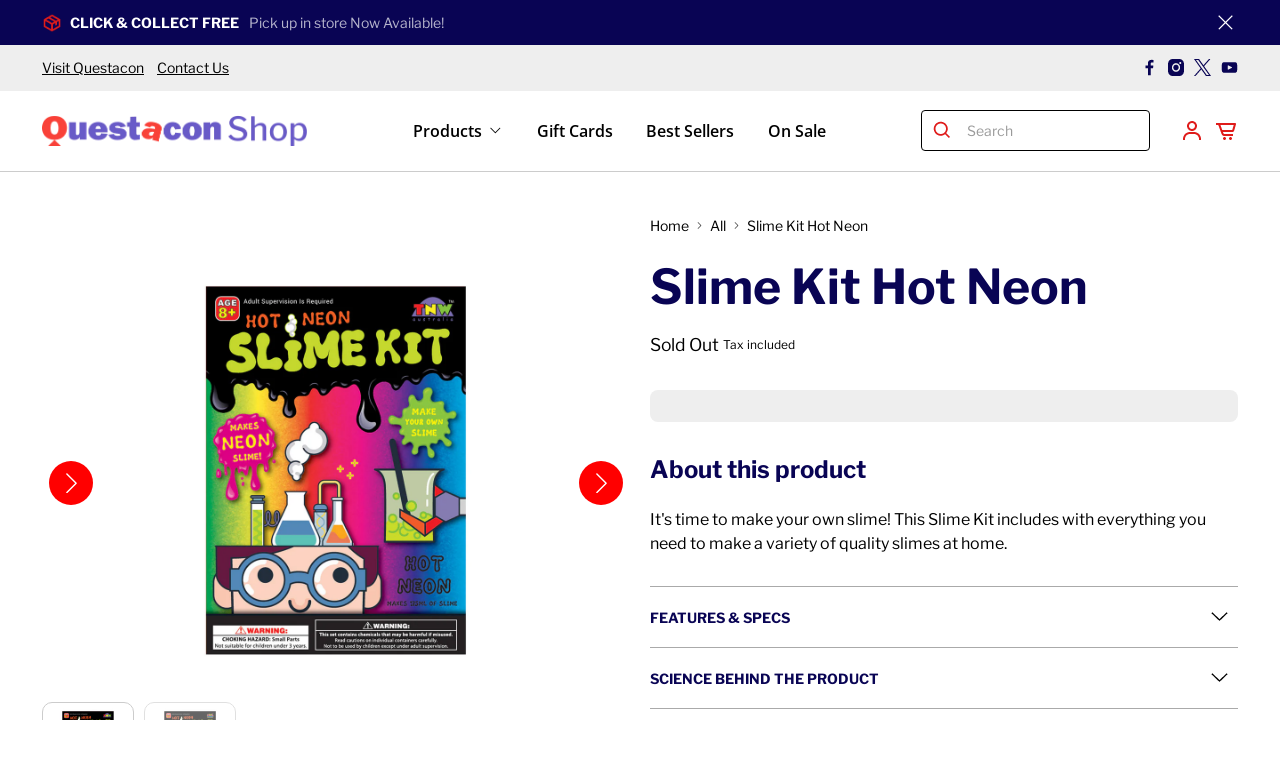

--- FILE ---
content_type: text/html; charset=utf-8
request_url: https://shop.questacon.edu.au/products/slime-kit-neon?variant=40917941649508
body_size: 51877
content:


 <!doctype html>
<html class="no-js no-touch" lang="en">
<head> <script>
    window.Store = window.Store || {};
    window.Store.id = 55030349924;</script> <meta charset="utf-8"> <meta http-equiv="cleartype" content="on"> <meta name="robots" content="index,follow"> <meta name="viewport" content="width=device-width,initial-scale=1"> <meta name="theme-color" content="#ffffff"> <link rel="canonical" href="https://shop.questacon.edu.au/products/slime-kit-neon"><title>Slime Kit Hot Neon - Questacon</title> <!-- DNS prefetches --> <link rel="dns-prefetch" href="https://cdn.shopify.com"> <link rel="dns-prefetch" href="https://fonts.shopify.com"> <link rel="dns-prefetch" href="https://monorail-edge.shopifysvc.com"> <link rel="dns-prefetch" href="https://ajax.googleapis.com"> <!-- Preconnects --> <link rel="preconnect" href="https://cdn.shopify.com" crossorigin> <link rel="preconnect" href="https://fonts.shopify.com" crossorigin> <link rel="preconnect" href="https://monorail-edge.shopifysvc.com"> <link rel="preconnect" href="https://ajax.googleapis.com"> <!-- Preloads --> <!-- Preload CSS --> <link rel="preload" href="//shop.questacon.edu.au/cdn/shop/t/56/assets/fancybox.css?v=30466120580444283401749711886" as="style"> <link rel="preload" href="//shop.questacon.edu.au/cdn/shop/t/56/assets/styles.css?v=17829908736506849531764737773" as="style"> <!-- Preload JS --> <link rel="preload" href="https://ajax.googleapis.com/ajax/libs/jquery/3.6.0/jquery.min.js" as="script"> <link rel="preload" href="//shop.questacon.edu.au/cdn/shop/t/56/assets/vendors.js?v=81390588734714311721749711886" as="script"> <link rel="preload" href="//shop.questacon.edu.au/cdn/shop/t/56/assets/utilities.js?v=22192492753073807811750325723" as="script"> <link rel="preload" href="//shop.questacon.edu.au/cdn/shop/t/56/assets/accessibility-improvements.js?v=108484401695100573771750074587" as="script"> <link rel="preload" href="//shop.questacon.edu.au/cdn/shop/t/56/assets/app.js?v=157226998940186471041749711886" as="script"> <!-- CSS for Flex --> <link rel="stylesheet" href="//shop.questacon.edu.au/cdn/shop/t/56/assets/fancybox.css?v=30466120580444283401749711886"> <link rel="stylesheet" href="//shop.questacon.edu.au/cdn/shop/t/56/assets/styles.css?v=17829908736506849531764737773"> <link rel="stylesheet" href="//shop.questacon.edu.au/cdn/shop/t/56/assets/accessibility-improvements.css?v=67818311318116876381752211101"> <script>
    window.PXUTheme = window.PXUTheme || {};
    window.PXUTheme.version = '5.2.0';
    window.PXUTheme.name = 'Flex';

    window.Halfmoon = window.Halfmoon || {};</script> <script>
    document.addEventListener('click', function(event) {
      const card = event.target.closest('.product-card');
      if (card) {
        const link = card.querySelector('a');
        if (link) {
          link.click();
        }
      }
    });</script> <script>
    

window.PXUTheme = window.PXUTheme || {};


window.PXUTheme.info = {
  name: 'Flex',
  version: '3.0.0'
}


window.PXUTheme.currency = {};
window.PXUTheme.currency.show_multiple_currencies = null;
window.PXUTheme.currency.presentment_currency = "AUD";
window.PXUTheme.currency.default_currency = "AUD";
window.PXUTheme.currency.display_format = null;
window.PXUTheme.currency.money_format = "";
window.PXUTheme.currency.money_format_no_currency = "${{amount}}";
window.PXUTheme.currency.money_format_currency = "${{amount}} AUD";
window.PXUTheme.currency.native_multi_currency = false;
window.PXUTheme.currency.iso_code = "AUD";
window.PXUTheme.currency.symbol = "$";



window.PXUTheme.allCountryOptionTags = "\u003coption value=\"Australia\" data-provinces=\"[[\u0026quot;Australian Capital Territory\u0026quot;,\u0026quot;Australian Capital Territory\u0026quot;],[\u0026quot;New South Wales\u0026quot;,\u0026quot;New South Wales\u0026quot;],[\u0026quot;Northern Territory\u0026quot;,\u0026quot;Northern Territory\u0026quot;],[\u0026quot;Queensland\u0026quot;,\u0026quot;Queensland\u0026quot;],[\u0026quot;South Australia\u0026quot;,\u0026quot;South Australia\u0026quot;],[\u0026quot;Tasmania\u0026quot;,\u0026quot;Tasmania\u0026quot;],[\u0026quot;Victoria\u0026quot;,\u0026quot;Victoria\u0026quot;],[\u0026quot;Western Australia\u0026quot;,\u0026quot;Western Australia\u0026quot;]]\"\u003eAustralia\u003c\/option\u003e\n\u003coption value=\"---\" data-provinces=\"[]\"\u003e---\u003c\/option\u003e\n\u003coption value=\"Afghanistan\" data-provinces=\"[]\"\u003eAfghanistan\u003c\/option\u003e\n\u003coption value=\"Aland Islands\" data-provinces=\"[]\"\u003eÅland Islands\u003c\/option\u003e\n\u003coption value=\"Albania\" data-provinces=\"[]\"\u003eAlbania\u003c\/option\u003e\n\u003coption value=\"Algeria\" data-provinces=\"[]\"\u003eAlgeria\u003c\/option\u003e\n\u003coption value=\"Andorra\" data-provinces=\"[]\"\u003eAndorra\u003c\/option\u003e\n\u003coption value=\"Angola\" data-provinces=\"[]\"\u003eAngola\u003c\/option\u003e\n\u003coption value=\"Anguilla\" data-provinces=\"[]\"\u003eAnguilla\u003c\/option\u003e\n\u003coption value=\"Antigua And Barbuda\" data-provinces=\"[]\"\u003eAntigua \u0026 Barbuda\u003c\/option\u003e\n\u003coption value=\"Argentina\" data-provinces=\"[[\u0026quot;Buenos Aires\u0026quot;,\u0026quot;Buenos Aires Province\u0026quot;],[\u0026quot;Catamarca\u0026quot;,\u0026quot;Catamarca\u0026quot;],[\u0026quot;Chaco\u0026quot;,\u0026quot;Chaco\u0026quot;],[\u0026quot;Chubut\u0026quot;,\u0026quot;Chubut\u0026quot;],[\u0026quot;Ciudad Autónoma de Buenos Aires\u0026quot;,\u0026quot;Buenos Aires (Autonomous City)\u0026quot;],[\u0026quot;Corrientes\u0026quot;,\u0026quot;Corrientes\u0026quot;],[\u0026quot;Córdoba\u0026quot;,\u0026quot;Córdoba\u0026quot;],[\u0026quot;Entre Ríos\u0026quot;,\u0026quot;Entre Ríos\u0026quot;],[\u0026quot;Formosa\u0026quot;,\u0026quot;Formosa\u0026quot;],[\u0026quot;Jujuy\u0026quot;,\u0026quot;Jujuy\u0026quot;],[\u0026quot;La Pampa\u0026quot;,\u0026quot;La Pampa\u0026quot;],[\u0026quot;La Rioja\u0026quot;,\u0026quot;La Rioja\u0026quot;],[\u0026quot;Mendoza\u0026quot;,\u0026quot;Mendoza\u0026quot;],[\u0026quot;Misiones\u0026quot;,\u0026quot;Misiones\u0026quot;],[\u0026quot;Neuquén\u0026quot;,\u0026quot;Neuquén\u0026quot;],[\u0026quot;Río Negro\u0026quot;,\u0026quot;Río Negro\u0026quot;],[\u0026quot;Salta\u0026quot;,\u0026quot;Salta\u0026quot;],[\u0026quot;San Juan\u0026quot;,\u0026quot;San Juan\u0026quot;],[\u0026quot;San Luis\u0026quot;,\u0026quot;San Luis\u0026quot;],[\u0026quot;Santa Cruz\u0026quot;,\u0026quot;Santa Cruz\u0026quot;],[\u0026quot;Santa Fe\u0026quot;,\u0026quot;Santa Fe\u0026quot;],[\u0026quot;Santiago Del Estero\u0026quot;,\u0026quot;Santiago del Estero\u0026quot;],[\u0026quot;Tierra Del Fuego\u0026quot;,\u0026quot;Tierra del Fuego\u0026quot;],[\u0026quot;Tucumán\u0026quot;,\u0026quot;Tucumán\u0026quot;]]\"\u003eArgentina\u003c\/option\u003e\n\u003coption value=\"Armenia\" data-provinces=\"[]\"\u003eArmenia\u003c\/option\u003e\n\u003coption value=\"Aruba\" data-provinces=\"[]\"\u003eAruba\u003c\/option\u003e\n\u003coption value=\"Ascension Island\" data-provinces=\"[]\"\u003eAscension Island\u003c\/option\u003e\n\u003coption value=\"Australia\" data-provinces=\"[[\u0026quot;Australian Capital Territory\u0026quot;,\u0026quot;Australian Capital Territory\u0026quot;],[\u0026quot;New South Wales\u0026quot;,\u0026quot;New South Wales\u0026quot;],[\u0026quot;Northern Territory\u0026quot;,\u0026quot;Northern Territory\u0026quot;],[\u0026quot;Queensland\u0026quot;,\u0026quot;Queensland\u0026quot;],[\u0026quot;South Australia\u0026quot;,\u0026quot;South Australia\u0026quot;],[\u0026quot;Tasmania\u0026quot;,\u0026quot;Tasmania\u0026quot;],[\u0026quot;Victoria\u0026quot;,\u0026quot;Victoria\u0026quot;],[\u0026quot;Western Australia\u0026quot;,\u0026quot;Western Australia\u0026quot;]]\"\u003eAustralia\u003c\/option\u003e\n\u003coption value=\"Austria\" data-provinces=\"[]\"\u003eAustria\u003c\/option\u003e\n\u003coption value=\"Azerbaijan\" data-provinces=\"[]\"\u003eAzerbaijan\u003c\/option\u003e\n\u003coption value=\"Bahamas\" data-provinces=\"[]\"\u003eBahamas\u003c\/option\u003e\n\u003coption value=\"Bahrain\" data-provinces=\"[]\"\u003eBahrain\u003c\/option\u003e\n\u003coption value=\"Bangladesh\" data-provinces=\"[]\"\u003eBangladesh\u003c\/option\u003e\n\u003coption value=\"Barbados\" data-provinces=\"[]\"\u003eBarbados\u003c\/option\u003e\n\u003coption value=\"Belarus\" data-provinces=\"[]\"\u003eBelarus\u003c\/option\u003e\n\u003coption value=\"Belgium\" data-provinces=\"[]\"\u003eBelgium\u003c\/option\u003e\n\u003coption value=\"Belize\" data-provinces=\"[]\"\u003eBelize\u003c\/option\u003e\n\u003coption value=\"Benin\" data-provinces=\"[]\"\u003eBenin\u003c\/option\u003e\n\u003coption value=\"Bermuda\" data-provinces=\"[]\"\u003eBermuda\u003c\/option\u003e\n\u003coption value=\"Bhutan\" data-provinces=\"[]\"\u003eBhutan\u003c\/option\u003e\n\u003coption value=\"Bolivia\" data-provinces=\"[]\"\u003eBolivia\u003c\/option\u003e\n\u003coption value=\"Bosnia And Herzegovina\" data-provinces=\"[]\"\u003eBosnia \u0026 Herzegovina\u003c\/option\u003e\n\u003coption value=\"Botswana\" data-provinces=\"[]\"\u003eBotswana\u003c\/option\u003e\n\u003coption value=\"Brazil\" data-provinces=\"[[\u0026quot;Acre\u0026quot;,\u0026quot;Acre\u0026quot;],[\u0026quot;Alagoas\u0026quot;,\u0026quot;Alagoas\u0026quot;],[\u0026quot;Amapá\u0026quot;,\u0026quot;Amapá\u0026quot;],[\u0026quot;Amazonas\u0026quot;,\u0026quot;Amazonas\u0026quot;],[\u0026quot;Bahia\u0026quot;,\u0026quot;Bahia\u0026quot;],[\u0026quot;Ceará\u0026quot;,\u0026quot;Ceará\u0026quot;],[\u0026quot;Distrito Federal\u0026quot;,\u0026quot;Federal District\u0026quot;],[\u0026quot;Espírito Santo\u0026quot;,\u0026quot;Espírito Santo\u0026quot;],[\u0026quot;Goiás\u0026quot;,\u0026quot;Goiás\u0026quot;],[\u0026quot;Maranhão\u0026quot;,\u0026quot;Maranhão\u0026quot;],[\u0026quot;Mato Grosso\u0026quot;,\u0026quot;Mato Grosso\u0026quot;],[\u0026quot;Mato Grosso do Sul\u0026quot;,\u0026quot;Mato Grosso do Sul\u0026quot;],[\u0026quot;Minas Gerais\u0026quot;,\u0026quot;Minas Gerais\u0026quot;],[\u0026quot;Paraná\u0026quot;,\u0026quot;Paraná\u0026quot;],[\u0026quot;Paraíba\u0026quot;,\u0026quot;Paraíba\u0026quot;],[\u0026quot;Pará\u0026quot;,\u0026quot;Pará\u0026quot;],[\u0026quot;Pernambuco\u0026quot;,\u0026quot;Pernambuco\u0026quot;],[\u0026quot;Piauí\u0026quot;,\u0026quot;Piauí\u0026quot;],[\u0026quot;Rio Grande do Norte\u0026quot;,\u0026quot;Rio Grande do Norte\u0026quot;],[\u0026quot;Rio Grande do Sul\u0026quot;,\u0026quot;Rio Grande do Sul\u0026quot;],[\u0026quot;Rio de Janeiro\u0026quot;,\u0026quot;Rio de Janeiro\u0026quot;],[\u0026quot;Rondônia\u0026quot;,\u0026quot;Rondônia\u0026quot;],[\u0026quot;Roraima\u0026quot;,\u0026quot;Roraima\u0026quot;],[\u0026quot;Santa Catarina\u0026quot;,\u0026quot;Santa Catarina\u0026quot;],[\u0026quot;Sergipe\u0026quot;,\u0026quot;Sergipe\u0026quot;],[\u0026quot;São Paulo\u0026quot;,\u0026quot;São Paulo\u0026quot;],[\u0026quot;Tocantins\u0026quot;,\u0026quot;Tocantins\u0026quot;]]\"\u003eBrazil\u003c\/option\u003e\n\u003coption value=\"British Indian Ocean Territory\" data-provinces=\"[]\"\u003eBritish Indian Ocean Territory\u003c\/option\u003e\n\u003coption value=\"Virgin Islands, British\" data-provinces=\"[]\"\u003eBritish Virgin Islands\u003c\/option\u003e\n\u003coption value=\"Brunei\" data-provinces=\"[]\"\u003eBrunei\u003c\/option\u003e\n\u003coption value=\"Bulgaria\" data-provinces=\"[]\"\u003eBulgaria\u003c\/option\u003e\n\u003coption value=\"Burkina Faso\" data-provinces=\"[]\"\u003eBurkina Faso\u003c\/option\u003e\n\u003coption value=\"Burundi\" data-provinces=\"[]\"\u003eBurundi\u003c\/option\u003e\n\u003coption value=\"Cambodia\" data-provinces=\"[]\"\u003eCambodia\u003c\/option\u003e\n\u003coption value=\"Republic of Cameroon\" data-provinces=\"[]\"\u003eCameroon\u003c\/option\u003e\n\u003coption value=\"Canada\" data-provinces=\"[[\u0026quot;Alberta\u0026quot;,\u0026quot;Alberta\u0026quot;],[\u0026quot;British Columbia\u0026quot;,\u0026quot;British Columbia\u0026quot;],[\u0026quot;Manitoba\u0026quot;,\u0026quot;Manitoba\u0026quot;],[\u0026quot;New Brunswick\u0026quot;,\u0026quot;New Brunswick\u0026quot;],[\u0026quot;Newfoundland and Labrador\u0026quot;,\u0026quot;Newfoundland and Labrador\u0026quot;],[\u0026quot;Northwest Territories\u0026quot;,\u0026quot;Northwest Territories\u0026quot;],[\u0026quot;Nova Scotia\u0026quot;,\u0026quot;Nova Scotia\u0026quot;],[\u0026quot;Nunavut\u0026quot;,\u0026quot;Nunavut\u0026quot;],[\u0026quot;Ontario\u0026quot;,\u0026quot;Ontario\u0026quot;],[\u0026quot;Prince Edward Island\u0026quot;,\u0026quot;Prince Edward Island\u0026quot;],[\u0026quot;Quebec\u0026quot;,\u0026quot;Quebec\u0026quot;],[\u0026quot;Saskatchewan\u0026quot;,\u0026quot;Saskatchewan\u0026quot;],[\u0026quot;Yukon\u0026quot;,\u0026quot;Yukon\u0026quot;]]\"\u003eCanada\u003c\/option\u003e\n\u003coption value=\"Cape Verde\" data-provinces=\"[]\"\u003eCape Verde\u003c\/option\u003e\n\u003coption value=\"Caribbean Netherlands\" data-provinces=\"[]\"\u003eCaribbean Netherlands\u003c\/option\u003e\n\u003coption value=\"Cayman Islands\" data-provinces=\"[]\"\u003eCayman Islands\u003c\/option\u003e\n\u003coption value=\"Central African Republic\" data-provinces=\"[]\"\u003eCentral African Republic\u003c\/option\u003e\n\u003coption value=\"Chad\" data-provinces=\"[]\"\u003eChad\u003c\/option\u003e\n\u003coption value=\"Chile\" data-provinces=\"[[\u0026quot;Antofagasta\u0026quot;,\u0026quot;Antofagasta\u0026quot;],[\u0026quot;Araucanía\u0026quot;,\u0026quot;Araucanía\u0026quot;],[\u0026quot;Arica and Parinacota\u0026quot;,\u0026quot;Arica y Parinacota\u0026quot;],[\u0026quot;Atacama\u0026quot;,\u0026quot;Atacama\u0026quot;],[\u0026quot;Aysén\u0026quot;,\u0026quot;Aysén\u0026quot;],[\u0026quot;Biobío\u0026quot;,\u0026quot;Bío Bío\u0026quot;],[\u0026quot;Coquimbo\u0026quot;,\u0026quot;Coquimbo\u0026quot;],[\u0026quot;Los Lagos\u0026quot;,\u0026quot;Los Lagos\u0026quot;],[\u0026quot;Los Ríos\u0026quot;,\u0026quot;Los Ríos\u0026quot;],[\u0026quot;Magallanes\u0026quot;,\u0026quot;Magallanes Region\u0026quot;],[\u0026quot;Maule\u0026quot;,\u0026quot;Maule\u0026quot;],[\u0026quot;O\u0026#39;Higgins\u0026quot;,\u0026quot;Libertador General Bernardo O’Higgins\u0026quot;],[\u0026quot;Santiago\u0026quot;,\u0026quot;Santiago Metropolitan\u0026quot;],[\u0026quot;Tarapacá\u0026quot;,\u0026quot;Tarapacá\u0026quot;],[\u0026quot;Valparaíso\u0026quot;,\u0026quot;Valparaíso\u0026quot;],[\u0026quot;Ñuble\u0026quot;,\u0026quot;Ñuble\u0026quot;]]\"\u003eChile\u003c\/option\u003e\n\u003coption value=\"China\" data-provinces=\"[[\u0026quot;Anhui\u0026quot;,\u0026quot;Anhui\u0026quot;],[\u0026quot;Beijing\u0026quot;,\u0026quot;Beijing\u0026quot;],[\u0026quot;Chongqing\u0026quot;,\u0026quot;Chongqing\u0026quot;],[\u0026quot;Fujian\u0026quot;,\u0026quot;Fujian\u0026quot;],[\u0026quot;Gansu\u0026quot;,\u0026quot;Gansu\u0026quot;],[\u0026quot;Guangdong\u0026quot;,\u0026quot;Guangdong\u0026quot;],[\u0026quot;Guangxi\u0026quot;,\u0026quot;Guangxi\u0026quot;],[\u0026quot;Guizhou\u0026quot;,\u0026quot;Guizhou\u0026quot;],[\u0026quot;Hainan\u0026quot;,\u0026quot;Hainan\u0026quot;],[\u0026quot;Hebei\u0026quot;,\u0026quot;Hebei\u0026quot;],[\u0026quot;Heilongjiang\u0026quot;,\u0026quot;Heilongjiang\u0026quot;],[\u0026quot;Henan\u0026quot;,\u0026quot;Henan\u0026quot;],[\u0026quot;Hubei\u0026quot;,\u0026quot;Hubei\u0026quot;],[\u0026quot;Hunan\u0026quot;,\u0026quot;Hunan\u0026quot;],[\u0026quot;Inner Mongolia\u0026quot;,\u0026quot;Inner Mongolia\u0026quot;],[\u0026quot;Jiangsu\u0026quot;,\u0026quot;Jiangsu\u0026quot;],[\u0026quot;Jiangxi\u0026quot;,\u0026quot;Jiangxi\u0026quot;],[\u0026quot;Jilin\u0026quot;,\u0026quot;Jilin\u0026quot;],[\u0026quot;Liaoning\u0026quot;,\u0026quot;Liaoning\u0026quot;],[\u0026quot;Ningxia\u0026quot;,\u0026quot;Ningxia\u0026quot;],[\u0026quot;Qinghai\u0026quot;,\u0026quot;Qinghai\u0026quot;],[\u0026quot;Shaanxi\u0026quot;,\u0026quot;Shaanxi\u0026quot;],[\u0026quot;Shandong\u0026quot;,\u0026quot;Shandong\u0026quot;],[\u0026quot;Shanghai\u0026quot;,\u0026quot;Shanghai\u0026quot;],[\u0026quot;Shanxi\u0026quot;,\u0026quot;Shanxi\u0026quot;],[\u0026quot;Sichuan\u0026quot;,\u0026quot;Sichuan\u0026quot;],[\u0026quot;Tianjin\u0026quot;,\u0026quot;Tianjin\u0026quot;],[\u0026quot;Xinjiang\u0026quot;,\u0026quot;Xinjiang\u0026quot;],[\u0026quot;Xizang\u0026quot;,\u0026quot;Tibet\u0026quot;],[\u0026quot;Yunnan\u0026quot;,\u0026quot;Yunnan\u0026quot;],[\u0026quot;Zhejiang\u0026quot;,\u0026quot;Zhejiang\u0026quot;]]\"\u003eChina\u003c\/option\u003e\n\u003coption value=\"Christmas Island\" data-provinces=\"[]\"\u003eChristmas Island\u003c\/option\u003e\n\u003coption value=\"Cocos (Keeling) Islands\" data-provinces=\"[]\"\u003eCocos (Keeling) Islands\u003c\/option\u003e\n\u003coption value=\"Colombia\" data-provinces=\"[[\u0026quot;Amazonas\u0026quot;,\u0026quot;Amazonas\u0026quot;],[\u0026quot;Antioquia\u0026quot;,\u0026quot;Antioquia\u0026quot;],[\u0026quot;Arauca\u0026quot;,\u0026quot;Arauca\u0026quot;],[\u0026quot;Atlántico\u0026quot;,\u0026quot;Atlántico\u0026quot;],[\u0026quot;Bogotá, D.C.\u0026quot;,\u0026quot;Capital District\u0026quot;],[\u0026quot;Bolívar\u0026quot;,\u0026quot;Bolívar\u0026quot;],[\u0026quot;Boyacá\u0026quot;,\u0026quot;Boyacá\u0026quot;],[\u0026quot;Caldas\u0026quot;,\u0026quot;Caldas\u0026quot;],[\u0026quot;Caquetá\u0026quot;,\u0026quot;Caquetá\u0026quot;],[\u0026quot;Casanare\u0026quot;,\u0026quot;Casanare\u0026quot;],[\u0026quot;Cauca\u0026quot;,\u0026quot;Cauca\u0026quot;],[\u0026quot;Cesar\u0026quot;,\u0026quot;Cesar\u0026quot;],[\u0026quot;Chocó\u0026quot;,\u0026quot;Chocó\u0026quot;],[\u0026quot;Cundinamarca\u0026quot;,\u0026quot;Cundinamarca\u0026quot;],[\u0026quot;Córdoba\u0026quot;,\u0026quot;Córdoba\u0026quot;],[\u0026quot;Guainía\u0026quot;,\u0026quot;Guainía\u0026quot;],[\u0026quot;Guaviare\u0026quot;,\u0026quot;Guaviare\u0026quot;],[\u0026quot;Huila\u0026quot;,\u0026quot;Huila\u0026quot;],[\u0026quot;La Guajira\u0026quot;,\u0026quot;La Guajira\u0026quot;],[\u0026quot;Magdalena\u0026quot;,\u0026quot;Magdalena\u0026quot;],[\u0026quot;Meta\u0026quot;,\u0026quot;Meta\u0026quot;],[\u0026quot;Nariño\u0026quot;,\u0026quot;Nariño\u0026quot;],[\u0026quot;Norte de Santander\u0026quot;,\u0026quot;Norte de Santander\u0026quot;],[\u0026quot;Putumayo\u0026quot;,\u0026quot;Putumayo\u0026quot;],[\u0026quot;Quindío\u0026quot;,\u0026quot;Quindío\u0026quot;],[\u0026quot;Risaralda\u0026quot;,\u0026quot;Risaralda\u0026quot;],[\u0026quot;San Andrés, Providencia y Santa Catalina\u0026quot;,\u0026quot;San Andrés \\u0026 Providencia\u0026quot;],[\u0026quot;Santander\u0026quot;,\u0026quot;Santander\u0026quot;],[\u0026quot;Sucre\u0026quot;,\u0026quot;Sucre\u0026quot;],[\u0026quot;Tolima\u0026quot;,\u0026quot;Tolima\u0026quot;],[\u0026quot;Valle del Cauca\u0026quot;,\u0026quot;Valle del Cauca\u0026quot;],[\u0026quot;Vaupés\u0026quot;,\u0026quot;Vaupés\u0026quot;],[\u0026quot;Vichada\u0026quot;,\u0026quot;Vichada\u0026quot;]]\"\u003eColombia\u003c\/option\u003e\n\u003coption value=\"Comoros\" data-provinces=\"[]\"\u003eComoros\u003c\/option\u003e\n\u003coption value=\"Congo\" data-provinces=\"[]\"\u003eCongo - Brazzaville\u003c\/option\u003e\n\u003coption value=\"Congo, The Democratic Republic Of The\" data-provinces=\"[]\"\u003eCongo - Kinshasa\u003c\/option\u003e\n\u003coption value=\"Cook Islands\" data-provinces=\"[]\"\u003eCook Islands\u003c\/option\u003e\n\u003coption value=\"Costa Rica\" data-provinces=\"[[\u0026quot;Alajuela\u0026quot;,\u0026quot;Alajuela\u0026quot;],[\u0026quot;Cartago\u0026quot;,\u0026quot;Cartago\u0026quot;],[\u0026quot;Guanacaste\u0026quot;,\u0026quot;Guanacaste\u0026quot;],[\u0026quot;Heredia\u0026quot;,\u0026quot;Heredia\u0026quot;],[\u0026quot;Limón\u0026quot;,\u0026quot;Limón\u0026quot;],[\u0026quot;Puntarenas\u0026quot;,\u0026quot;Puntarenas\u0026quot;],[\u0026quot;San José\u0026quot;,\u0026quot;San José\u0026quot;]]\"\u003eCosta Rica\u003c\/option\u003e\n\u003coption value=\"Croatia\" data-provinces=\"[]\"\u003eCroatia\u003c\/option\u003e\n\u003coption value=\"Curaçao\" data-provinces=\"[]\"\u003eCuraçao\u003c\/option\u003e\n\u003coption value=\"Cyprus\" data-provinces=\"[]\"\u003eCyprus\u003c\/option\u003e\n\u003coption value=\"Czech Republic\" data-provinces=\"[]\"\u003eCzechia\u003c\/option\u003e\n\u003coption value=\"Côte d'Ivoire\" data-provinces=\"[]\"\u003eCôte d’Ivoire\u003c\/option\u003e\n\u003coption value=\"Denmark\" data-provinces=\"[]\"\u003eDenmark\u003c\/option\u003e\n\u003coption value=\"Djibouti\" data-provinces=\"[]\"\u003eDjibouti\u003c\/option\u003e\n\u003coption value=\"Dominica\" data-provinces=\"[]\"\u003eDominica\u003c\/option\u003e\n\u003coption value=\"Dominican Republic\" data-provinces=\"[]\"\u003eDominican Republic\u003c\/option\u003e\n\u003coption value=\"Ecuador\" data-provinces=\"[]\"\u003eEcuador\u003c\/option\u003e\n\u003coption value=\"Egypt\" data-provinces=\"[[\u0026quot;6th of October\u0026quot;,\u0026quot;6th of October\u0026quot;],[\u0026quot;Al Sharqia\u0026quot;,\u0026quot;Al Sharqia\u0026quot;],[\u0026quot;Alexandria\u0026quot;,\u0026quot;Alexandria\u0026quot;],[\u0026quot;Aswan\u0026quot;,\u0026quot;Aswan\u0026quot;],[\u0026quot;Asyut\u0026quot;,\u0026quot;Asyut\u0026quot;],[\u0026quot;Beheira\u0026quot;,\u0026quot;Beheira\u0026quot;],[\u0026quot;Beni Suef\u0026quot;,\u0026quot;Beni Suef\u0026quot;],[\u0026quot;Cairo\u0026quot;,\u0026quot;Cairo\u0026quot;],[\u0026quot;Dakahlia\u0026quot;,\u0026quot;Dakahlia\u0026quot;],[\u0026quot;Damietta\u0026quot;,\u0026quot;Damietta\u0026quot;],[\u0026quot;Faiyum\u0026quot;,\u0026quot;Faiyum\u0026quot;],[\u0026quot;Gharbia\u0026quot;,\u0026quot;Gharbia\u0026quot;],[\u0026quot;Giza\u0026quot;,\u0026quot;Giza\u0026quot;],[\u0026quot;Helwan\u0026quot;,\u0026quot;Helwan\u0026quot;],[\u0026quot;Ismailia\u0026quot;,\u0026quot;Ismailia\u0026quot;],[\u0026quot;Kafr el-Sheikh\u0026quot;,\u0026quot;Kafr el-Sheikh\u0026quot;],[\u0026quot;Luxor\u0026quot;,\u0026quot;Luxor\u0026quot;],[\u0026quot;Matrouh\u0026quot;,\u0026quot;Matrouh\u0026quot;],[\u0026quot;Minya\u0026quot;,\u0026quot;Minya\u0026quot;],[\u0026quot;Monufia\u0026quot;,\u0026quot;Monufia\u0026quot;],[\u0026quot;New Valley\u0026quot;,\u0026quot;New Valley\u0026quot;],[\u0026quot;North Sinai\u0026quot;,\u0026quot;North Sinai\u0026quot;],[\u0026quot;Port Said\u0026quot;,\u0026quot;Port Said\u0026quot;],[\u0026quot;Qalyubia\u0026quot;,\u0026quot;Qalyubia\u0026quot;],[\u0026quot;Qena\u0026quot;,\u0026quot;Qena\u0026quot;],[\u0026quot;Red Sea\u0026quot;,\u0026quot;Red Sea\u0026quot;],[\u0026quot;Sohag\u0026quot;,\u0026quot;Sohag\u0026quot;],[\u0026quot;South Sinai\u0026quot;,\u0026quot;South Sinai\u0026quot;],[\u0026quot;Suez\u0026quot;,\u0026quot;Suez\u0026quot;]]\"\u003eEgypt\u003c\/option\u003e\n\u003coption value=\"El Salvador\" data-provinces=\"[[\u0026quot;Ahuachapán\u0026quot;,\u0026quot;Ahuachapán\u0026quot;],[\u0026quot;Cabañas\u0026quot;,\u0026quot;Cabañas\u0026quot;],[\u0026quot;Chalatenango\u0026quot;,\u0026quot;Chalatenango\u0026quot;],[\u0026quot;Cuscatlán\u0026quot;,\u0026quot;Cuscatlán\u0026quot;],[\u0026quot;La Libertad\u0026quot;,\u0026quot;La Libertad\u0026quot;],[\u0026quot;La Paz\u0026quot;,\u0026quot;La Paz\u0026quot;],[\u0026quot;La Unión\u0026quot;,\u0026quot;La Unión\u0026quot;],[\u0026quot;Morazán\u0026quot;,\u0026quot;Morazán\u0026quot;],[\u0026quot;San Miguel\u0026quot;,\u0026quot;San Miguel\u0026quot;],[\u0026quot;San Salvador\u0026quot;,\u0026quot;San Salvador\u0026quot;],[\u0026quot;San Vicente\u0026quot;,\u0026quot;San Vicente\u0026quot;],[\u0026quot;Santa Ana\u0026quot;,\u0026quot;Santa Ana\u0026quot;],[\u0026quot;Sonsonate\u0026quot;,\u0026quot;Sonsonate\u0026quot;],[\u0026quot;Usulután\u0026quot;,\u0026quot;Usulután\u0026quot;]]\"\u003eEl Salvador\u003c\/option\u003e\n\u003coption value=\"Equatorial Guinea\" data-provinces=\"[]\"\u003eEquatorial Guinea\u003c\/option\u003e\n\u003coption value=\"Eritrea\" data-provinces=\"[]\"\u003eEritrea\u003c\/option\u003e\n\u003coption value=\"Estonia\" data-provinces=\"[]\"\u003eEstonia\u003c\/option\u003e\n\u003coption value=\"Eswatini\" data-provinces=\"[]\"\u003eEswatini\u003c\/option\u003e\n\u003coption value=\"Ethiopia\" data-provinces=\"[]\"\u003eEthiopia\u003c\/option\u003e\n\u003coption value=\"Falkland Islands (Malvinas)\" data-provinces=\"[]\"\u003eFalkland Islands\u003c\/option\u003e\n\u003coption value=\"Faroe Islands\" data-provinces=\"[]\"\u003eFaroe Islands\u003c\/option\u003e\n\u003coption value=\"Fiji\" data-provinces=\"[]\"\u003eFiji\u003c\/option\u003e\n\u003coption value=\"Finland\" data-provinces=\"[]\"\u003eFinland\u003c\/option\u003e\n\u003coption value=\"France\" data-provinces=\"[]\"\u003eFrance\u003c\/option\u003e\n\u003coption value=\"French Guiana\" data-provinces=\"[]\"\u003eFrench Guiana\u003c\/option\u003e\n\u003coption value=\"French Polynesia\" data-provinces=\"[]\"\u003eFrench Polynesia\u003c\/option\u003e\n\u003coption value=\"French Southern Territories\" data-provinces=\"[]\"\u003eFrench Southern Territories\u003c\/option\u003e\n\u003coption value=\"Gabon\" data-provinces=\"[]\"\u003eGabon\u003c\/option\u003e\n\u003coption value=\"Gambia\" data-provinces=\"[]\"\u003eGambia\u003c\/option\u003e\n\u003coption value=\"Georgia\" data-provinces=\"[]\"\u003eGeorgia\u003c\/option\u003e\n\u003coption value=\"Germany\" data-provinces=\"[]\"\u003eGermany\u003c\/option\u003e\n\u003coption value=\"Ghana\" data-provinces=\"[]\"\u003eGhana\u003c\/option\u003e\n\u003coption value=\"Gibraltar\" data-provinces=\"[]\"\u003eGibraltar\u003c\/option\u003e\n\u003coption value=\"Greece\" data-provinces=\"[]\"\u003eGreece\u003c\/option\u003e\n\u003coption value=\"Greenland\" data-provinces=\"[]\"\u003eGreenland\u003c\/option\u003e\n\u003coption value=\"Grenada\" data-provinces=\"[]\"\u003eGrenada\u003c\/option\u003e\n\u003coption value=\"Guadeloupe\" data-provinces=\"[]\"\u003eGuadeloupe\u003c\/option\u003e\n\u003coption value=\"Guatemala\" data-provinces=\"[[\u0026quot;Alta Verapaz\u0026quot;,\u0026quot;Alta Verapaz\u0026quot;],[\u0026quot;Baja Verapaz\u0026quot;,\u0026quot;Baja Verapaz\u0026quot;],[\u0026quot;Chimaltenango\u0026quot;,\u0026quot;Chimaltenango\u0026quot;],[\u0026quot;Chiquimula\u0026quot;,\u0026quot;Chiquimula\u0026quot;],[\u0026quot;El Progreso\u0026quot;,\u0026quot;El Progreso\u0026quot;],[\u0026quot;Escuintla\u0026quot;,\u0026quot;Escuintla\u0026quot;],[\u0026quot;Guatemala\u0026quot;,\u0026quot;Guatemala\u0026quot;],[\u0026quot;Huehuetenango\u0026quot;,\u0026quot;Huehuetenango\u0026quot;],[\u0026quot;Izabal\u0026quot;,\u0026quot;Izabal\u0026quot;],[\u0026quot;Jalapa\u0026quot;,\u0026quot;Jalapa\u0026quot;],[\u0026quot;Jutiapa\u0026quot;,\u0026quot;Jutiapa\u0026quot;],[\u0026quot;Petén\u0026quot;,\u0026quot;Petén\u0026quot;],[\u0026quot;Quetzaltenango\u0026quot;,\u0026quot;Quetzaltenango\u0026quot;],[\u0026quot;Quiché\u0026quot;,\u0026quot;Quiché\u0026quot;],[\u0026quot;Retalhuleu\u0026quot;,\u0026quot;Retalhuleu\u0026quot;],[\u0026quot;Sacatepéquez\u0026quot;,\u0026quot;Sacatepéquez\u0026quot;],[\u0026quot;San Marcos\u0026quot;,\u0026quot;San Marcos\u0026quot;],[\u0026quot;Santa Rosa\u0026quot;,\u0026quot;Santa Rosa\u0026quot;],[\u0026quot;Sololá\u0026quot;,\u0026quot;Sololá\u0026quot;],[\u0026quot;Suchitepéquez\u0026quot;,\u0026quot;Suchitepéquez\u0026quot;],[\u0026quot;Totonicapán\u0026quot;,\u0026quot;Totonicapán\u0026quot;],[\u0026quot;Zacapa\u0026quot;,\u0026quot;Zacapa\u0026quot;]]\"\u003eGuatemala\u003c\/option\u003e\n\u003coption value=\"Guernsey\" data-provinces=\"[]\"\u003eGuernsey\u003c\/option\u003e\n\u003coption value=\"Guinea\" data-provinces=\"[]\"\u003eGuinea\u003c\/option\u003e\n\u003coption value=\"Guinea Bissau\" data-provinces=\"[]\"\u003eGuinea-Bissau\u003c\/option\u003e\n\u003coption value=\"Guyana\" data-provinces=\"[]\"\u003eGuyana\u003c\/option\u003e\n\u003coption value=\"Haiti\" data-provinces=\"[]\"\u003eHaiti\u003c\/option\u003e\n\u003coption value=\"Honduras\" data-provinces=\"[]\"\u003eHonduras\u003c\/option\u003e\n\u003coption value=\"Hong Kong\" data-provinces=\"[[\u0026quot;Hong Kong Island\u0026quot;,\u0026quot;Hong Kong Island\u0026quot;],[\u0026quot;Kowloon\u0026quot;,\u0026quot;Kowloon\u0026quot;],[\u0026quot;New Territories\u0026quot;,\u0026quot;New Territories\u0026quot;]]\"\u003eHong Kong SAR\u003c\/option\u003e\n\u003coption value=\"Hungary\" data-provinces=\"[]\"\u003eHungary\u003c\/option\u003e\n\u003coption value=\"Iceland\" data-provinces=\"[]\"\u003eIceland\u003c\/option\u003e\n\u003coption value=\"India\" data-provinces=\"[[\u0026quot;Andaman and Nicobar Islands\u0026quot;,\u0026quot;Andaman and Nicobar Islands\u0026quot;],[\u0026quot;Andhra Pradesh\u0026quot;,\u0026quot;Andhra Pradesh\u0026quot;],[\u0026quot;Arunachal Pradesh\u0026quot;,\u0026quot;Arunachal Pradesh\u0026quot;],[\u0026quot;Assam\u0026quot;,\u0026quot;Assam\u0026quot;],[\u0026quot;Bihar\u0026quot;,\u0026quot;Bihar\u0026quot;],[\u0026quot;Chandigarh\u0026quot;,\u0026quot;Chandigarh\u0026quot;],[\u0026quot;Chhattisgarh\u0026quot;,\u0026quot;Chhattisgarh\u0026quot;],[\u0026quot;Dadra and Nagar Haveli\u0026quot;,\u0026quot;Dadra and Nagar Haveli\u0026quot;],[\u0026quot;Daman and Diu\u0026quot;,\u0026quot;Daman and Diu\u0026quot;],[\u0026quot;Delhi\u0026quot;,\u0026quot;Delhi\u0026quot;],[\u0026quot;Goa\u0026quot;,\u0026quot;Goa\u0026quot;],[\u0026quot;Gujarat\u0026quot;,\u0026quot;Gujarat\u0026quot;],[\u0026quot;Haryana\u0026quot;,\u0026quot;Haryana\u0026quot;],[\u0026quot;Himachal Pradesh\u0026quot;,\u0026quot;Himachal Pradesh\u0026quot;],[\u0026quot;Jammu and Kashmir\u0026quot;,\u0026quot;Jammu and Kashmir\u0026quot;],[\u0026quot;Jharkhand\u0026quot;,\u0026quot;Jharkhand\u0026quot;],[\u0026quot;Karnataka\u0026quot;,\u0026quot;Karnataka\u0026quot;],[\u0026quot;Kerala\u0026quot;,\u0026quot;Kerala\u0026quot;],[\u0026quot;Ladakh\u0026quot;,\u0026quot;Ladakh\u0026quot;],[\u0026quot;Lakshadweep\u0026quot;,\u0026quot;Lakshadweep\u0026quot;],[\u0026quot;Madhya Pradesh\u0026quot;,\u0026quot;Madhya Pradesh\u0026quot;],[\u0026quot;Maharashtra\u0026quot;,\u0026quot;Maharashtra\u0026quot;],[\u0026quot;Manipur\u0026quot;,\u0026quot;Manipur\u0026quot;],[\u0026quot;Meghalaya\u0026quot;,\u0026quot;Meghalaya\u0026quot;],[\u0026quot;Mizoram\u0026quot;,\u0026quot;Mizoram\u0026quot;],[\u0026quot;Nagaland\u0026quot;,\u0026quot;Nagaland\u0026quot;],[\u0026quot;Odisha\u0026quot;,\u0026quot;Odisha\u0026quot;],[\u0026quot;Puducherry\u0026quot;,\u0026quot;Puducherry\u0026quot;],[\u0026quot;Punjab\u0026quot;,\u0026quot;Punjab\u0026quot;],[\u0026quot;Rajasthan\u0026quot;,\u0026quot;Rajasthan\u0026quot;],[\u0026quot;Sikkim\u0026quot;,\u0026quot;Sikkim\u0026quot;],[\u0026quot;Tamil Nadu\u0026quot;,\u0026quot;Tamil Nadu\u0026quot;],[\u0026quot;Telangana\u0026quot;,\u0026quot;Telangana\u0026quot;],[\u0026quot;Tripura\u0026quot;,\u0026quot;Tripura\u0026quot;],[\u0026quot;Uttar Pradesh\u0026quot;,\u0026quot;Uttar Pradesh\u0026quot;],[\u0026quot;Uttarakhand\u0026quot;,\u0026quot;Uttarakhand\u0026quot;],[\u0026quot;West Bengal\u0026quot;,\u0026quot;West Bengal\u0026quot;]]\"\u003eIndia\u003c\/option\u003e\n\u003coption value=\"Indonesia\" data-provinces=\"[[\u0026quot;Aceh\u0026quot;,\u0026quot;Aceh\u0026quot;],[\u0026quot;Bali\u0026quot;,\u0026quot;Bali\u0026quot;],[\u0026quot;Bangka Belitung\u0026quot;,\u0026quot;Bangka–Belitung Islands\u0026quot;],[\u0026quot;Banten\u0026quot;,\u0026quot;Banten\u0026quot;],[\u0026quot;Bengkulu\u0026quot;,\u0026quot;Bengkulu\u0026quot;],[\u0026quot;Gorontalo\u0026quot;,\u0026quot;Gorontalo\u0026quot;],[\u0026quot;Jakarta\u0026quot;,\u0026quot;Jakarta\u0026quot;],[\u0026quot;Jambi\u0026quot;,\u0026quot;Jambi\u0026quot;],[\u0026quot;Jawa Barat\u0026quot;,\u0026quot;West Java\u0026quot;],[\u0026quot;Jawa Tengah\u0026quot;,\u0026quot;Central Java\u0026quot;],[\u0026quot;Jawa Timur\u0026quot;,\u0026quot;East Java\u0026quot;],[\u0026quot;Kalimantan Barat\u0026quot;,\u0026quot;West Kalimantan\u0026quot;],[\u0026quot;Kalimantan Selatan\u0026quot;,\u0026quot;South Kalimantan\u0026quot;],[\u0026quot;Kalimantan Tengah\u0026quot;,\u0026quot;Central Kalimantan\u0026quot;],[\u0026quot;Kalimantan Timur\u0026quot;,\u0026quot;East Kalimantan\u0026quot;],[\u0026quot;Kalimantan Utara\u0026quot;,\u0026quot;North Kalimantan\u0026quot;],[\u0026quot;Kepulauan Riau\u0026quot;,\u0026quot;Riau Islands\u0026quot;],[\u0026quot;Lampung\u0026quot;,\u0026quot;Lampung\u0026quot;],[\u0026quot;Maluku\u0026quot;,\u0026quot;Maluku\u0026quot;],[\u0026quot;Maluku Utara\u0026quot;,\u0026quot;North Maluku\u0026quot;],[\u0026quot;North Sumatra\u0026quot;,\u0026quot;North Sumatra\u0026quot;],[\u0026quot;Nusa Tenggara Barat\u0026quot;,\u0026quot;West Nusa Tenggara\u0026quot;],[\u0026quot;Nusa Tenggara Timur\u0026quot;,\u0026quot;East Nusa Tenggara\u0026quot;],[\u0026quot;Papua\u0026quot;,\u0026quot;Papua\u0026quot;],[\u0026quot;Papua Barat\u0026quot;,\u0026quot;West Papua\u0026quot;],[\u0026quot;Riau\u0026quot;,\u0026quot;Riau\u0026quot;],[\u0026quot;South Sumatra\u0026quot;,\u0026quot;South Sumatra\u0026quot;],[\u0026quot;Sulawesi Barat\u0026quot;,\u0026quot;West Sulawesi\u0026quot;],[\u0026quot;Sulawesi Selatan\u0026quot;,\u0026quot;South Sulawesi\u0026quot;],[\u0026quot;Sulawesi Tengah\u0026quot;,\u0026quot;Central Sulawesi\u0026quot;],[\u0026quot;Sulawesi Tenggara\u0026quot;,\u0026quot;Southeast Sulawesi\u0026quot;],[\u0026quot;Sulawesi Utara\u0026quot;,\u0026quot;North Sulawesi\u0026quot;],[\u0026quot;West Sumatra\u0026quot;,\u0026quot;West Sumatra\u0026quot;],[\u0026quot;Yogyakarta\u0026quot;,\u0026quot;Yogyakarta\u0026quot;]]\"\u003eIndonesia\u003c\/option\u003e\n\u003coption value=\"Iraq\" data-provinces=\"[]\"\u003eIraq\u003c\/option\u003e\n\u003coption value=\"Ireland\" data-provinces=\"[[\u0026quot;Carlow\u0026quot;,\u0026quot;Carlow\u0026quot;],[\u0026quot;Cavan\u0026quot;,\u0026quot;Cavan\u0026quot;],[\u0026quot;Clare\u0026quot;,\u0026quot;Clare\u0026quot;],[\u0026quot;Cork\u0026quot;,\u0026quot;Cork\u0026quot;],[\u0026quot;Donegal\u0026quot;,\u0026quot;Donegal\u0026quot;],[\u0026quot;Dublin\u0026quot;,\u0026quot;Dublin\u0026quot;],[\u0026quot;Galway\u0026quot;,\u0026quot;Galway\u0026quot;],[\u0026quot;Kerry\u0026quot;,\u0026quot;Kerry\u0026quot;],[\u0026quot;Kildare\u0026quot;,\u0026quot;Kildare\u0026quot;],[\u0026quot;Kilkenny\u0026quot;,\u0026quot;Kilkenny\u0026quot;],[\u0026quot;Laois\u0026quot;,\u0026quot;Laois\u0026quot;],[\u0026quot;Leitrim\u0026quot;,\u0026quot;Leitrim\u0026quot;],[\u0026quot;Limerick\u0026quot;,\u0026quot;Limerick\u0026quot;],[\u0026quot;Longford\u0026quot;,\u0026quot;Longford\u0026quot;],[\u0026quot;Louth\u0026quot;,\u0026quot;Louth\u0026quot;],[\u0026quot;Mayo\u0026quot;,\u0026quot;Mayo\u0026quot;],[\u0026quot;Meath\u0026quot;,\u0026quot;Meath\u0026quot;],[\u0026quot;Monaghan\u0026quot;,\u0026quot;Monaghan\u0026quot;],[\u0026quot;Offaly\u0026quot;,\u0026quot;Offaly\u0026quot;],[\u0026quot;Roscommon\u0026quot;,\u0026quot;Roscommon\u0026quot;],[\u0026quot;Sligo\u0026quot;,\u0026quot;Sligo\u0026quot;],[\u0026quot;Tipperary\u0026quot;,\u0026quot;Tipperary\u0026quot;],[\u0026quot;Waterford\u0026quot;,\u0026quot;Waterford\u0026quot;],[\u0026quot;Westmeath\u0026quot;,\u0026quot;Westmeath\u0026quot;],[\u0026quot;Wexford\u0026quot;,\u0026quot;Wexford\u0026quot;],[\u0026quot;Wicklow\u0026quot;,\u0026quot;Wicklow\u0026quot;]]\"\u003eIreland\u003c\/option\u003e\n\u003coption value=\"Isle Of Man\" data-provinces=\"[]\"\u003eIsle of Man\u003c\/option\u003e\n\u003coption value=\"Israel\" data-provinces=\"[]\"\u003eIsrael\u003c\/option\u003e\n\u003coption value=\"Italy\" data-provinces=\"[[\u0026quot;Agrigento\u0026quot;,\u0026quot;Agrigento\u0026quot;],[\u0026quot;Alessandria\u0026quot;,\u0026quot;Alessandria\u0026quot;],[\u0026quot;Ancona\u0026quot;,\u0026quot;Ancona\u0026quot;],[\u0026quot;Aosta\u0026quot;,\u0026quot;Aosta Valley\u0026quot;],[\u0026quot;Arezzo\u0026quot;,\u0026quot;Arezzo\u0026quot;],[\u0026quot;Ascoli Piceno\u0026quot;,\u0026quot;Ascoli Piceno\u0026quot;],[\u0026quot;Asti\u0026quot;,\u0026quot;Asti\u0026quot;],[\u0026quot;Avellino\u0026quot;,\u0026quot;Avellino\u0026quot;],[\u0026quot;Bari\u0026quot;,\u0026quot;Bari\u0026quot;],[\u0026quot;Barletta-Andria-Trani\u0026quot;,\u0026quot;Barletta-Andria-Trani\u0026quot;],[\u0026quot;Belluno\u0026quot;,\u0026quot;Belluno\u0026quot;],[\u0026quot;Benevento\u0026quot;,\u0026quot;Benevento\u0026quot;],[\u0026quot;Bergamo\u0026quot;,\u0026quot;Bergamo\u0026quot;],[\u0026quot;Biella\u0026quot;,\u0026quot;Biella\u0026quot;],[\u0026quot;Bologna\u0026quot;,\u0026quot;Bologna\u0026quot;],[\u0026quot;Bolzano\u0026quot;,\u0026quot;South Tyrol\u0026quot;],[\u0026quot;Brescia\u0026quot;,\u0026quot;Brescia\u0026quot;],[\u0026quot;Brindisi\u0026quot;,\u0026quot;Brindisi\u0026quot;],[\u0026quot;Cagliari\u0026quot;,\u0026quot;Cagliari\u0026quot;],[\u0026quot;Caltanissetta\u0026quot;,\u0026quot;Caltanissetta\u0026quot;],[\u0026quot;Campobasso\u0026quot;,\u0026quot;Campobasso\u0026quot;],[\u0026quot;Carbonia-Iglesias\u0026quot;,\u0026quot;Carbonia-Iglesias\u0026quot;],[\u0026quot;Caserta\u0026quot;,\u0026quot;Caserta\u0026quot;],[\u0026quot;Catania\u0026quot;,\u0026quot;Catania\u0026quot;],[\u0026quot;Catanzaro\u0026quot;,\u0026quot;Catanzaro\u0026quot;],[\u0026quot;Chieti\u0026quot;,\u0026quot;Chieti\u0026quot;],[\u0026quot;Como\u0026quot;,\u0026quot;Como\u0026quot;],[\u0026quot;Cosenza\u0026quot;,\u0026quot;Cosenza\u0026quot;],[\u0026quot;Cremona\u0026quot;,\u0026quot;Cremona\u0026quot;],[\u0026quot;Crotone\u0026quot;,\u0026quot;Crotone\u0026quot;],[\u0026quot;Cuneo\u0026quot;,\u0026quot;Cuneo\u0026quot;],[\u0026quot;Enna\u0026quot;,\u0026quot;Enna\u0026quot;],[\u0026quot;Fermo\u0026quot;,\u0026quot;Fermo\u0026quot;],[\u0026quot;Ferrara\u0026quot;,\u0026quot;Ferrara\u0026quot;],[\u0026quot;Firenze\u0026quot;,\u0026quot;Florence\u0026quot;],[\u0026quot;Foggia\u0026quot;,\u0026quot;Foggia\u0026quot;],[\u0026quot;Forlì-Cesena\u0026quot;,\u0026quot;Forlì-Cesena\u0026quot;],[\u0026quot;Frosinone\u0026quot;,\u0026quot;Frosinone\u0026quot;],[\u0026quot;Genova\u0026quot;,\u0026quot;Genoa\u0026quot;],[\u0026quot;Gorizia\u0026quot;,\u0026quot;Gorizia\u0026quot;],[\u0026quot;Grosseto\u0026quot;,\u0026quot;Grosseto\u0026quot;],[\u0026quot;Imperia\u0026quot;,\u0026quot;Imperia\u0026quot;],[\u0026quot;Isernia\u0026quot;,\u0026quot;Isernia\u0026quot;],[\u0026quot;L\u0026#39;Aquila\u0026quot;,\u0026quot;L’Aquila\u0026quot;],[\u0026quot;La Spezia\u0026quot;,\u0026quot;La Spezia\u0026quot;],[\u0026quot;Latina\u0026quot;,\u0026quot;Latina\u0026quot;],[\u0026quot;Lecce\u0026quot;,\u0026quot;Lecce\u0026quot;],[\u0026quot;Lecco\u0026quot;,\u0026quot;Lecco\u0026quot;],[\u0026quot;Livorno\u0026quot;,\u0026quot;Livorno\u0026quot;],[\u0026quot;Lodi\u0026quot;,\u0026quot;Lodi\u0026quot;],[\u0026quot;Lucca\u0026quot;,\u0026quot;Lucca\u0026quot;],[\u0026quot;Macerata\u0026quot;,\u0026quot;Macerata\u0026quot;],[\u0026quot;Mantova\u0026quot;,\u0026quot;Mantua\u0026quot;],[\u0026quot;Massa-Carrara\u0026quot;,\u0026quot;Massa and Carrara\u0026quot;],[\u0026quot;Matera\u0026quot;,\u0026quot;Matera\u0026quot;],[\u0026quot;Medio Campidano\u0026quot;,\u0026quot;Medio Campidano\u0026quot;],[\u0026quot;Messina\u0026quot;,\u0026quot;Messina\u0026quot;],[\u0026quot;Milano\u0026quot;,\u0026quot;Milan\u0026quot;],[\u0026quot;Modena\u0026quot;,\u0026quot;Modena\u0026quot;],[\u0026quot;Monza e Brianza\u0026quot;,\u0026quot;Monza and Brianza\u0026quot;],[\u0026quot;Napoli\u0026quot;,\u0026quot;Naples\u0026quot;],[\u0026quot;Novara\u0026quot;,\u0026quot;Novara\u0026quot;],[\u0026quot;Nuoro\u0026quot;,\u0026quot;Nuoro\u0026quot;],[\u0026quot;Ogliastra\u0026quot;,\u0026quot;Ogliastra\u0026quot;],[\u0026quot;Olbia-Tempio\u0026quot;,\u0026quot;Olbia-Tempio\u0026quot;],[\u0026quot;Oristano\u0026quot;,\u0026quot;Oristano\u0026quot;],[\u0026quot;Padova\u0026quot;,\u0026quot;Padua\u0026quot;],[\u0026quot;Palermo\u0026quot;,\u0026quot;Palermo\u0026quot;],[\u0026quot;Parma\u0026quot;,\u0026quot;Parma\u0026quot;],[\u0026quot;Pavia\u0026quot;,\u0026quot;Pavia\u0026quot;],[\u0026quot;Perugia\u0026quot;,\u0026quot;Perugia\u0026quot;],[\u0026quot;Pesaro e Urbino\u0026quot;,\u0026quot;Pesaro and Urbino\u0026quot;],[\u0026quot;Pescara\u0026quot;,\u0026quot;Pescara\u0026quot;],[\u0026quot;Piacenza\u0026quot;,\u0026quot;Piacenza\u0026quot;],[\u0026quot;Pisa\u0026quot;,\u0026quot;Pisa\u0026quot;],[\u0026quot;Pistoia\u0026quot;,\u0026quot;Pistoia\u0026quot;],[\u0026quot;Pordenone\u0026quot;,\u0026quot;Pordenone\u0026quot;],[\u0026quot;Potenza\u0026quot;,\u0026quot;Potenza\u0026quot;],[\u0026quot;Prato\u0026quot;,\u0026quot;Prato\u0026quot;],[\u0026quot;Ragusa\u0026quot;,\u0026quot;Ragusa\u0026quot;],[\u0026quot;Ravenna\u0026quot;,\u0026quot;Ravenna\u0026quot;],[\u0026quot;Reggio Calabria\u0026quot;,\u0026quot;Reggio Calabria\u0026quot;],[\u0026quot;Reggio Emilia\u0026quot;,\u0026quot;Reggio Emilia\u0026quot;],[\u0026quot;Rieti\u0026quot;,\u0026quot;Rieti\u0026quot;],[\u0026quot;Rimini\u0026quot;,\u0026quot;Rimini\u0026quot;],[\u0026quot;Roma\u0026quot;,\u0026quot;Rome\u0026quot;],[\u0026quot;Rovigo\u0026quot;,\u0026quot;Rovigo\u0026quot;],[\u0026quot;Salerno\u0026quot;,\u0026quot;Salerno\u0026quot;],[\u0026quot;Sassari\u0026quot;,\u0026quot;Sassari\u0026quot;],[\u0026quot;Savona\u0026quot;,\u0026quot;Savona\u0026quot;],[\u0026quot;Siena\u0026quot;,\u0026quot;Siena\u0026quot;],[\u0026quot;Siracusa\u0026quot;,\u0026quot;Syracuse\u0026quot;],[\u0026quot;Sondrio\u0026quot;,\u0026quot;Sondrio\u0026quot;],[\u0026quot;Taranto\u0026quot;,\u0026quot;Taranto\u0026quot;],[\u0026quot;Teramo\u0026quot;,\u0026quot;Teramo\u0026quot;],[\u0026quot;Terni\u0026quot;,\u0026quot;Terni\u0026quot;],[\u0026quot;Torino\u0026quot;,\u0026quot;Turin\u0026quot;],[\u0026quot;Trapani\u0026quot;,\u0026quot;Trapani\u0026quot;],[\u0026quot;Trento\u0026quot;,\u0026quot;Trentino\u0026quot;],[\u0026quot;Treviso\u0026quot;,\u0026quot;Treviso\u0026quot;],[\u0026quot;Trieste\u0026quot;,\u0026quot;Trieste\u0026quot;],[\u0026quot;Udine\u0026quot;,\u0026quot;Udine\u0026quot;],[\u0026quot;Varese\u0026quot;,\u0026quot;Varese\u0026quot;],[\u0026quot;Venezia\u0026quot;,\u0026quot;Venice\u0026quot;],[\u0026quot;Verbano-Cusio-Ossola\u0026quot;,\u0026quot;Verbano-Cusio-Ossola\u0026quot;],[\u0026quot;Vercelli\u0026quot;,\u0026quot;Vercelli\u0026quot;],[\u0026quot;Verona\u0026quot;,\u0026quot;Verona\u0026quot;],[\u0026quot;Vibo Valentia\u0026quot;,\u0026quot;Vibo Valentia\u0026quot;],[\u0026quot;Vicenza\u0026quot;,\u0026quot;Vicenza\u0026quot;],[\u0026quot;Viterbo\u0026quot;,\u0026quot;Viterbo\u0026quot;]]\"\u003eItaly\u003c\/option\u003e\n\u003coption value=\"Jamaica\" data-provinces=\"[]\"\u003eJamaica\u003c\/option\u003e\n\u003coption value=\"Japan\" data-provinces=\"[[\u0026quot;Aichi\u0026quot;,\u0026quot;Aichi\u0026quot;],[\u0026quot;Akita\u0026quot;,\u0026quot;Akita\u0026quot;],[\u0026quot;Aomori\u0026quot;,\u0026quot;Aomori\u0026quot;],[\u0026quot;Chiba\u0026quot;,\u0026quot;Chiba\u0026quot;],[\u0026quot;Ehime\u0026quot;,\u0026quot;Ehime\u0026quot;],[\u0026quot;Fukui\u0026quot;,\u0026quot;Fukui\u0026quot;],[\u0026quot;Fukuoka\u0026quot;,\u0026quot;Fukuoka\u0026quot;],[\u0026quot;Fukushima\u0026quot;,\u0026quot;Fukushima\u0026quot;],[\u0026quot;Gifu\u0026quot;,\u0026quot;Gifu\u0026quot;],[\u0026quot;Gunma\u0026quot;,\u0026quot;Gunma\u0026quot;],[\u0026quot;Hiroshima\u0026quot;,\u0026quot;Hiroshima\u0026quot;],[\u0026quot;Hokkaidō\u0026quot;,\u0026quot;Hokkaido\u0026quot;],[\u0026quot;Hyōgo\u0026quot;,\u0026quot;Hyogo\u0026quot;],[\u0026quot;Ibaraki\u0026quot;,\u0026quot;Ibaraki\u0026quot;],[\u0026quot;Ishikawa\u0026quot;,\u0026quot;Ishikawa\u0026quot;],[\u0026quot;Iwate\u0026quot;,\u0026quot;Iwate\u0026quot;],[\u0026quot;Kagawa\u0026quot;,\u0026quot;Kagawa\u0026quot;],[\u0026quot;Kagoshima\u0026quot;,\u0026quot;Kagoshima\u0026quot;],[\u0026quot;Kanagawa\u0026quot;,\u0026quot;Kanagawa\u0026quot;],[\u0026quot;Kumamoto\u0026quot;,\u0026quot;Kumamoto\u0026quot;],[\u0026quot;Kyōto\u0026quot;,\u0026quot;Kyoto\u0026quot;],[\u0026quot;Kōchi\u0026quot;,\u0026quot;Kochi\u0026quot;],[\u0026quot;Mie\u0026quot;,\u0026quot;Mie\u0026quot;],[\u0026quot;Miyagi\u0026quot;,\u0026quot;Miyagi\u0026quot;],[\u0026quot;Miyazaki\u0026quot;,\u0026quot;Miyazaki\u0026quot;],[\u0026quot;Nagano\u0026quot;,\u0026quot;Nagano\u0026quot;],[\u0026quot;Nagasaki\u0026quot;,\u0026quot;Nagasaki\u0026quot;],[\u0026quot;Nara\u0026quot;,\u0026quot;Nara\u0026quot;],[\u0026quot;Niigata\u0026quot;,\u0026quot;Niigata\u0026quot;],[\u0026quot;Okayama\u0026quot;,\u0026quot;Okayama\u0026quot;],[\u0026quot;Okinawa\u0026quot;,\u0026quot;Okinawa\u0026quot;],[\u0026quot;Saga\u0026quot;,\u0026quot;Saga\u0026quot;],[\u0026quot;Saitama\u0026quot;,\u0026quot;Saitama\u0026quot;],[\u0026quot;Shiga\u0026quot;,\u0026quot;Shiga\u0026quot;],[\u0026quot;Shimane\u0026quot;,\u0026quot;Shimane\u0026quot;],[\u0026quot;Shizuoka\u0026quot;,\u0026quot;Shizuoka\u0026quot;],[\u0026quot;Tochigi\u0026quot;,\u0026quot;Tochigi\u0026quot;],[\u0026quot;Tokushima\u0026quot;,\u0026quot;Tokushima\u0026quot;],[\u0026quot;Tottori\u0026quot;,\u0026quot;Tottori\u0026quot;],[\u0026quot;Toyama\u0026quot;,\u0026quot;Toyama\u0026quot;],[\u0026quot;Tōkyō\u0026quot;,\u0026quot;Tokyo\u0026quot;],[\u0026quot;Wakayama\u0026quot;,\u0026quot;Wakayama\u0026quot;],[\u0026quot;Yamagata\u0026quot;,\u0026quot;Yamagata\u0026quot;],[\u0026quot;Yamaguchi\u0026quot;,\u0026quot;Yamaguchi\u0026quot;],[\u0026quot;Yamanashi\u0026quot;,\u0026quot;Yamanashi\u0026quot;],[\u0026quot;Ōita\u0026quot;,\u0026quot;Oita\u0026quot;],[\u0026quot;Ōsaka\u0026quot;,\u0026quot;Osaka\u0026quot;]]\"\u003eJapan\u003c\/option\u003e\n\u003coption value=\"Jersey\" data-provinces=\"[]\"\u003eJersey\u003c\/option\u003e\n\u003coption value=\"Jordan\" data-provinces=\"[]\"\u003eJordan\u003c\/option\u003e\n\u003coption value=\"Kazakhstan\" data-provinces=\"[]\"\u003eKazakhstan\u003c\/option\u003e\n\u003coption value=\"Kenya\" data-provinces=\"[]\"\u003eKenya\u003c\/option\u003e\n\u003coption value=\"Kiribati\" data-provinces=\"[]\"\u003eKiribati\u003c\/option\u003e\n\u003coption value=\"Kosovo\" data-provinces=\"[]\"\u003eKosovo\u003c\/option\u003e\n\u003coption value=\"Kuwait\" data-provinces=\"[[\u0026quot;Al Ahmadi\u0026quot;,\u0026quot;Al Ahmadi\u0026quot;],[\u0026quot;Al Asimah\u0026quot;,\u0026quot;Al Asimah\u0026quot;],[\u0026quot;Al Farwaniyah\u0026quot;,\u0026quot;Al Farwaniyah\u0026quot;],[\u0026quot;Al Jahra\u0026quot;,\u0026quot;Al Jahra\u0026quot;],[\u0026quot;Hawalli\u0026quot;,\u0026quot;Hawalli\u0026quot;],[\u0026quot;Mubarak Al-Kabeer\u0026quot;,\u0026quot;Mubarak Al-Kabeer\u0026quot;]]\"\u003eKuwait\u003c\/option\u003e\n\u003coption value=\"Kyrgyzstan\" data-provinces=\"[]\"\u003eKyrgyzstan\u003c\/option\u003e\n\u003coption value=\"Lao People's Democratic Republic\" data-provinces=\"[]\"\u003eLaos\u003c\/option\u003e\n\u003coption value=\"Latvia\" data-provinces=\"[]\"\u003eLatvia\u003c\/option\u003e\n\u003coption value=\"Lebanon\" data-provinces=\"[]\"\u003eLebanon\u003c\/option\u003e\n\u003coption value=\"Lesotho\" data-provinces=\"[]\"\u003eLesotho\u003c\/option\u003e\n\u003coption value=\"Liberia\" data-provinces=\"[]\"\u003eLiberia\u003c\/option\u003e\n\u003coption value=\"Libyan Arab Jamahiriya\" data-provinces=\"[]\"\u003eLibya\u003c\/option\u003e\n\u003coption value=\"Liechtenstein\" data-provinces=\"[]\"\u003eLiechtenstein\u003c\/option\u003e\n\u003coption value=\"Lithuania\" data-provinces=\"[]\"\u003eLithuania\u003c\/option\u003e\n\u003coption value=\"Luxembourg\" data-provinces=\"[]\"\u003eLuxembourg\u003c\/option\u003e\n\u003coption value=\"Macao\" data-provinces=\"[]\"\u003eMacao SAR\u003c\/option\u003e\n\u003coption value=\"Madagascar\" data-provinces=\"[]\"\u003eMadagascar\u003c\/option\u003e\n\u003coption value=\"Malawi\" data-provinces=\"[]\"\u003eMalawi\u003c\/option\u003e\n\u003coption value=\"Malaysia\" data-provinces=\"[[\u0026quot;Johor\u0026quot;,\u0026quot;Johor\u0026quot;],[\u0026quot;Kedah\u0026quot;,\u0026quot;Kedah\u0026quot;],[\u0026quot;Kelantan\u0026quot;,\u0026quot;Kelantan\u0026quot;],[\u0026quot;Kuala Lumpur\u0026quot;,\u0026quot;Kuala Lumpur\u0026quot;],[\u0026quot;Labuan\u0026quot;,\u0026quot;Labuan\u0026quot;],[\u0026quot;Melaka\u0026quot;,\u0026quot;Malacca\u0026quot;],[\u0026quot;Negeri Sembilan\u0026quot;,\u0026quot;Negeri Sembilan\u0026quot;],[\u0026quot;Pahang\u0026quot;,\u0026quot;Pahang\u0026quot;],[\u0026quot;Penang\u0026quot;,\u0026quot;Penang\u0026quot;],[\u0026quot;Perak\u0026quot;,\u0026quot;Perak\u0026quot;],[\u0026quot;Perlis\u0026quot;,\u0026quot;Perlis\u0026quot;],[\u0026quot;Putrajaya\u0026quot;,\u0026quot;Putrajaya\u0026quot;],[\u0026quot;Sabah\u0026quot;,\u0026quot;Sabah\u0026quot;],[\u0026quot;Sarawak\u0026quot;,\u0026quot;Sarawak\u0026quot;],[\u0026quot;Selangor\u0026quot;,\u0026quot;Selangor\u0026quot;],[\u0026quot;Terengganu\u0026quot;,\u0026quot;Terengganu\u0026quot;]]\"\u003eMalaysia\u003c\/option\u003e\n\u003coption value=\"Maldives\" data-provinces=\"[]\"\u003eMaldives\u003c\/option\u003e\n\u003coption value=\"Mali\" data-provinces=\"[]\"\u003eMali\u003c\/option\u003e\n\u003coption value=\"Malta\" data-provinces=\"[]\"\u003eMalta\u003c\/option\u003e\n\u003coption value=\"Martinique\" data-provinces=\"[]\"\u003eMartinique\u003c\/option\u003e\n\u003coption value=\"Mauritania\" data-provinces=\"[]\"\u003eMauritania\u003c\/option\u003e\n\u003coption value=\"Mauritius\" data-provinces=\"[]\"\u003eMauritius\u003c\/option\u003e\n\u003coption value=\"Mayotte\" data-provinces=\"[]\"\u003eMayotte\u003c\/option\u003e\n\u003coption value=\"Mexico\" data-provinces=\"[[\u0026quot;Aguascalientes\u0026quot;,\u0026quot;Aguascalientes\u0026quot;],[\u0026quot;Baja California\u0026quot;,\u0026quot;Baja California\u0026quot;],[\u0026quot;Baja California Sur\u0026quot;,\u0026quot;Baja California Sur\u0026quot;],[\u0026quot;Campeche\u0026quot;,\u0026quot;Campeche\u0026quot;],[\u0026quot;Chiapas\u0026quot;,\u0026quot;Chiapas\u0026quot;],[\u0026quot;Chihuahua\u0026quot;,\u0026quot;Chihuahua\u0026quot;],[\u0026quot;Ciudad de México\u0026quot;,\u0026quot;Ciudad de Mexico\u0026quot;],[\u0026quot;Coahuila\u0026quot;,\u0026quot;Coahuila\u0026quot;],[\u0026quot;Colima\u0026quot;,\u0026quot;Colima\u0026quot;],[\u0026quot;Durango\u0026quot;,\u0026quot;Durango\u0026quot;],[\u0026quot;Guanajuato\u0026quot;,\u0026quot;Guanajuato\u0026quot;],[\u0026quot;Guerrero\u0026quot;,\u0026quot;Guerrero\u0026quot;],[\u0026quot;Hidalgo\u0026quot;,\u0026quot;Hidalgo\u0026quot;],[\u0026quot;Jalisco\u0026quot;,\u0026quot;Jalisco\u0026quot;],[\u0026quot;Michoacán\u0026quot;,\u0026quot;Michoacán\u0026quot;],[\u0026quot;Morelos\u0026quot;,\u0026quot;Morelos\u0026quot;],[\u0026quot;México\u0026quot;,\u0026quot;Mexico State\u0026quot;],[\u0026quot;Nayarit\u0026quot;,\u0026quot;Nayarit\u0026quot;],[\u0026quot;Nuevo León\u0026quot;,\u0026quot;Nuevo León\u0026quot;],[\u0026quot;Oaxaca\u0026quot;,\u0026quot;Oaxaca\u0026quot;],[\u0026quot;Puebla\u0026quot;,\u0026quot;Puebla\u0026quot;],[\u0026quot;Querétaro\u0026quot;,\u0026quot;Querétaro\u0026quot;],[\u0026quot;Quintana Roo\u0026quot;,\u0026quot;Quintana Roo\u0026quot;],[\u0026quot;San Luis Potosí\u0026quot;,\u0026quot;San Luis Potosí\u0026quot;],[\u0026quot;Sinaloa\u0026quot;,\u0026quot;Sinaloa\u0026quot;],[\u0026quot;Sonora\u0026quot;,\u0026quot;Sonora\u0026quot;],[\u0026quot;Tabasco\u0026quot;,\u0026quot;Tabasco\u0026quot;],[\u0026quot;Tamaulipas\u0026quot;,\u0026quot;Tamaulipas\u0026quot;],[\u0026quot;Tlaxcala\u0026quot;,\u0026quot;Tlaxcala\u0026quot;],[\u0026quot;Veracruz\u0026quot;,\u0026quot;Veracruz\u0026quot;],[\u0026quot;Yucatán\u0026quot;,\u0026quot;Yucatán\u0026quot;],[\u0026quot;Zacatecas\u0026quot;,\u0026quot;Zacatecas\u0026quot;]]\"\u003eMexico\u003c\/option\u003e\n\u003coption value=\"Moldova, Republic of\" data-provinces=\"[]\"\u003eMoldova\u003c\/option\u003e\n\u003coption value=\"Monaco\" data-provinces=\"[]\"\u003eMonaco\u003c\/option\u003e\n\u003coption value=\"Mongolia\" data-provinces=\"[]\"\u003eMongolia\u003c\/option\u003e\n\u003coption value=\"Montenegro\" data-provinces=\"[]\"\u003eMontenegro\u003c\/option\u003e\n\u003coption value=\"Montserrat\" data-provinces=\"[]\"\u003eMontserrat\u003c\/option\u003e\n\u003coption value=\"Morocco\" data-provinces=\"[]\"\u003eMorocco\u003c\/option\u003e\n\u003coption value=\"Mozambique\" data-provinces=\"[]\"\u003eMozambique\u003c\/option\u003e\n\u003coption value=\"Myanmar\" data-provinces=\"[]\"\u003eMyanmar (Burma)\u003c\/option\u003e\n\u003coption value=\"Namibia\" data-provinces=\"[]\"\u003eNamibia\u003c\/option\u003e\n\u003coption value=\"Nauru\" data-provinces=\"[]\"\u003eNauru\u003c\/option\u003e\n\u003coption value=\"Nepal\" data-provinces=\"[]\"\u003eNepal\u003c\/option\u003e\n\u003coption value=\"Netherlands\" data-provinces=\"[]\"\u003eNetherlands\u003c\/option\u003e\n\u003coption value=\"New Caledonia\" data-provinces=\"[]\"\u003eNew Caledonia\u003c\/option\u003e\n\u003coption value=\"New Zealand\" data-provinces=\"[[\u0026quot;Auckland\u0026quot;,\u0026quot;Auckland\u0026quot;],[\u0026quot;Bay of Plenty\u0026quot;,\u0026quot;Bay of Plenty\u0026quot;],[\u0026quot;Canterbury\u0026quot;,\u0026quot;Canterbury\u0026quot;],[\u0026quot;Chatham Islands\u0026quot;,\u0026quot;Chatham Islands\u0026quot;],[\u0026quot;Gisborne\u0026quot;,\u0026quot;Gisborne\u0026quot;],[\u0026quot;Hawke\u0026#39;s Bay\u0026quot;,\u0026quot;Hawke’s Bay\u0026quot;],[\u0026quot;Manawatu-Wanganui\u0026quot;,\u0026quot;Manawatū-Whanganui\u0026quot;],[\u0026quot;Marlborough\u0026quot;,\u0026quot;Marlborough\u0026quot;],[\u0026quot;Nelson\u0026quot;,\u0026quot;Nelson\u0026quot;],[\u0026quot;Northland\u0026quot;,\u0026quot;Northland\u0026quot;],[\u0026quot;Otago\u0026quot;,\u0026quot;Otago\u0026quot;],[\u0026quot;Southland\u0026quot;,\u0026quot;Southland\u0026quot;],[\u0026quot;Taranaki\u0026quot;,\u0026quot;Taranaki\u0026quot;],[\u0026quot;Tasman\u0026quot;,\u0026quot;Tasman\u0026quot;],[\u0026quot;Waikato\u0026quot;,\u0026quot;Waikato\u0026quot;],[\u0026quot;Wellington\u0026quot;,\u0026quot;Wellington\u0026quot;],[\u0026quot;West Coast\u0026quot;,\u0026quot;West Coast\u0026quot;]]\"\u003eNew Zealand\u003c\/option\u003e\n\u003coption value=\"Nicaragua\" data-provinces=\"[]\"\u003eNicaragua\u003c\/option\u003e\n\u003coption value=\"Niger\" data-provinces=\"[]\"\u003eNiger\u003c\/option\u003e\n\u003coption value=\"Nigeria\" data-provinces=\"[[\u0026quot;Abia\u0026quot;,\u0026quot;Abia\u0026quot;],[\u0026quot;Abuja Federal Capital Territory\u0026quot;,\u0026quot;Federal Capital Territory\u0026quot;],[\u0026quot;Adamawa\u0026quot;,\u0026quot;Adamawa\u0026quot;],[\u0026quot;Akwa Ibom\u0026quot;,\u0026quot;Akwa Ibom\u0026quot;],[\u0026quot;Anambra\u0026quot;,\u0026quot;Anambra\u0026quot;],[\u0026quot;Bauchi\u0026quot;,\u0026quot;Bauchi\u0026quot;],[\u0026quot;Bayelsa\u0026quot;,\u0026quot;Bayelsa\u0026quot;],[\u0026quot;Benue\u0026quot;,\u0026quot;Benue\u0026quot;],[\u0026quot;Borno\u0026quot;,\u0026quot;Borno\u0026quot;],[\u0026quot;Cross River\u0026quot;,\u0026quot;Cross River\u0026quot;],[\u0026quot;Delta\u0026quot;,\u0026quot;Delta\u0026quot;],[\u0026quot;Ebonyi\u0026quot;,\u0026quot;Ebonyi\u0026quot;],[\u0026quot;Edo\u0026quot;,\u0026quot;Edo\u0026quot;],[\u0026quot;Ekiti\u0026quot;,\u0026quot;Ekiti\u0026quot;],[\u0026quot;Enugu\u0026quot;,\u0026quot;Enugu\u0026quot;],[\u0026quot;Gombe\u0026quot;,\u0026quot;Gombe\u0026quot;],[\u0026quot;Imo\u0026quot;,\u0026quot;Imo\u0026quot;],[\u0026quot;Jigawa\u0026quot;,\u0026quot;Jigawa\u0026quot;],[\u0026quot;Kaduna\u0026quot;,\u0026quot;Kaduna\u0026quot;],[\u0026quot;Kano\u0026quot;,\u0026quot;Kano\u0026quot;],[\u0026quot;Katsina\u0026quot;,\u0026quot;Katsina\u0026quot;],[\u0026quot;Kebbi\u0026quot;,\u0026quot;Kebbi\u0026quot;],[\u0026quot;Kogi\u0026quot;,\u0026quot;Kogi\u0026quot;],[\u0026quot;Kwara\u0026quot;,\u0026quot;Kwara\u0026quot;],[\u0026quot;Lagos\u0026quot;,\u0026quot;Lagos\u0026quot;],[\u0026quot;Nasarawa\u0026quot;,\u0026quot;Nasarawa\u0026quot;],[\u0026quot;Niger\u0026quot;,\u0026quot;Niger\u0026quot;],[\u0026quot;Ogun\u0026quot;,\u0026quot;Ogun\u0026quot;],[\u0026quot;Ondo\u0026quot;,\u0026quot;Ondo\u0026quot;],[\u0026quot;Osun\u0026quot;,\u0026quot;Osun\u0026quot;],[\u0026quot;Oyo\u0026quot;,\u0026quot;Oyo\u0026quot;],[\u0026quot;Plateau\u0026quot;,\u0026quot;Plateau\u0026quot;],[\u0026quot;Rivers\u0026quot;,\u0026quot;Rivers\u0026quot;],[\u0026quot;Sokoto\u0026quot;,\u0026quot;Sokoto\u0026quot;],[\u0026quot;Taraba\u0026quot;,\u0026quot;Taraba\u0026quot;],[\u0026quot;Yobe\u0026quot;,\u0026quot;Yobe\u0026quot;],[\u0026quot;Zamfara\u0026quot;,\u0026quot;Zamfara\u0026quot;]]\"\u003eNigeria\u003c\/option\u003e\n\u003coption value=\"Niue\" data-provinces=\"[]\"\u003eNiue\u003c\/option\u003e\n\u003coption value=\"Norfolk Island\" data-provinces=\"[]\"\u003eNorfolk Island\u003c\/option\u003e\n\u003coption value=\"North Macedonia\" data-provinces=\"[]\"\u003eNorth Macedonia\u003c\/option\u003e\n\u003coption value=\"Norway\" data-provinces=\"[]\"\u003eNorway\u003c\/option\u003e\n\u003coption value=\"Oman\" data-provinces=\"[]\"\u003eOman\u003c\/option\u003e\n\u003coption value=\"Pakistan\" data-provinces=\"[]\"\u003ePakistan\u003c\/option\u003e\n\u003coption value=\"Palestinian Territory, Occupied\" data-provinces=\"[]\"\u003ePalestinian Territories\u003c\/option\u003e\n\u003coption value=\"Panama\" data-provinces=\"[[\u0026quot;Bocas del Toro\u0026quot;,\u0026quot;Bocas del Toro\u0026quot;],[\u0026quot;Chiriquí\u0026quot;,\u0026quot;Chiriquí\u0026quot;],[\u0026quot;Coclé\u0026quot;,\u0026quot;Coclé\u0026quot;],[\u0026quot;Colón\u0026quot;,\u0026quot;Colón\u0026quot;],[\u0026quot;Darién\u0026quot;,\u0026quot;Darién\u0026quot;],[\u0026quot;Emberá\u0026quot;,\u0026quot;Emberá\u0026quot;],[\u0026quot;Herrera\u0026quot;,\u0026quot;Herrera\u0026quot;],[\u0026quot;Kuna Yala\u0026quot;,\u0026quot;Guna Yala\u0026quot;],[\u0026quot;Los Santos\u0026quot;,\u0026quot;Los Santos\u0026quot;],[\u0026quot;Ngöbe-Buglé\u0026quot;,\u0026quot;Ngöbe-Buglé\u0026quot;],[\u0026quot;Panamá\u0026quot;,\u0026quot;Panamá\u0026quot;],[\u0026quot;Panamá Oeste\u0026quot;,\u0026quot;West Panamá\u0026quot;],[\u0026quot;Veraguas\u0026quot;,\u0026quot;Veraguas\u0026quot;]]\"\u003ePanama\u003c\/option\u003e\n\u003coption value=\"Papua New Guinea\" data-provinces=\"[]\"\u003ePapua New Guinea\u003c\/option\u003e\n\u003coption value=\"Paraguay\" data-provinces=\"[]\"\u003eParaguay\u003c\/option\u003e\n\u003coption value=\"Peru\" data-provinces=\"[[\u0026quot;Amazonas\u0026quot;,\u0026quot;Amazonas\u0026quot;],[\u0026quot;Apurímac\u0026quot;,\u0026quot;Apurímac\u0026quot;],[\u0026quot;Arequipa\u0026quot;,\u0026quot;Arequipa\u0026quot;],[\u0026quot;Ayacucho\u0026quot;,\u0026quot;Ayacucho\u0026quot;],[\u0026quot;Cajamarca\u0026quot;,\u0026quot;Cajamarca\u0026quot;],[\u0026quot;Callao\u0026quot;,\u0026quot;El Callao\u0026quot;],[\u0026quot;Cuzco\u0026quot;,\u0026quot;Cusco\u0026quot;],[\u0026quot;Huancavelica\u0026quot;,\u0026quot;Huancavelica\u0026quot;],[\u0026quot;Huánuco\u0026quot;,\u0026quot;Huánuco\u0026quot;],[\u0026quot;Ica\u0026quot;,\u0026quot;Ica\u0026quot;],[\u0026quot;Junín\u0026quot;,\u0026quot;Junín\u0026quot;],[\u0026quot;La Libertad\u0026quot;,\u0026quot;La Libertad\u0026quot;],[\u0026quot;Lambayeque\u0026quot;,\u0026quot;Lambayeque\u0026quot;],[\u0026quot;Lima (departamento)\u0026quot;,\u0026quot;Lima (Department)\u0026quot;],[\u0026quot;Lima (provincia)\u0026quot;,\u0026quot;Lima (Metropolitan)\u0026quot;],[\u0026quot;Loreto\u0026quot;,\u0026quot;Loreto\u0026quot;],[\u0026quot;Madre de Dios\u0026quot;,\u0026quot;Madre de Dios\u0026quot;],[\u0026quot;Moquegua\u0026quot;,\u0026quot;Moquegua\u0026quot;],[\u0026quot;Pasco\u0026quot;,\u0026quot;Pasco\u0026quot;],[\u0026quot;Piura\u0026quot;,\u0026quot;Piura\u0026quot;],[\u0026quot;Puno\u0026quot;,\u0026quot;Puno\u0026quot;],[\u0026quot;San Martín\u0026quot;,\u0026quot;San Martín\u0026quot;],[\u0026quot;Tacna\u0026quot;,\u0026quot;Tacna\u0026quot;],[\u0026quot;Tumbes\u0026quot;,\u0026quot;Tumbes\u0026quot;],[\u0026quot;Ucayali\u0026quot;,\u0026quot;Ucayali\u0026quot;],[\u0026quot;Áncash\u0026quot;,\u0026quot;Ancash\u0026quot;]]\"\u003ePeru\u003c\/option\u003e\n\u003coption value=\"Philippines\" data-provinces=\"[[\u0026quot;Abra\u0026quot;,\u0026quot;Abra\u0026quot;],[\u0026quot;Agusan del Norte\u0026quot;,\u0026quot;Agusan del Norte\u0026quot;],[\u0026quot;Agusan del Sur\u0026quot;,\u0026quot;Agusan del Sur\u0026quot;],[\u0026quot;Aklan\u0026quot;,\u0026quot;Aklan\u0026quot;],[\u0026quot;Albay\u0026quot;,\u0026quot;Albay\u0026quot;],[\u0026quot;Antique\u0026quot;,\u0026quot;Antique\u0026quot;],[\u0026quot;Apayao\u0026quot;,\u0026quot;Apayao\u0026quot;],[\u0026quot;Aurora\u0026quot;,\u0026quot;Aurora\u0026quot;],[\u0026quot;Basilan\u0026quot;,\u0026quot;Basilan\u0026quot;],[\u0026quot;Bataan\u0026quot;,\u0026quot;Bataan\u0026quot;],[\u0026quot;Batanes\u0026quot;,\u0026quot;Batanes\u0026quot;],[\u0026quot;Batangas\u0026quot;,\u0026quot;Batangas\u0026quot;],[\u0026quot;Benguet\u0026quot;,\u0026quot;Benguet\u0026quot;],[\u0026quot;Biliran\u0026quot;,\u0026quot;Biliran\u0026quot;],[\u0026quot;Bohol\u0026quot;,\u0026quot;Bohol\u0026quot;],[\u0026quot;Bukidnon\u0026quot;,\u0026quot;Bukidnon\u0026quot;],[\u0026quot;Bulacan\u0026quot;,\u0026quot;Bulacan\u0026quot;],[\u0026quot;Cagayan\u0026quot;,\u0026quot;Cagayan\u0026quot;],[\u0026quot;Camarines Norte\u0026quot;,\u0026quot;Camarines Norte\u0026quot;],[\u0026quot;Camarines Sur\u0026quot;,\u0026quot;Camarines Sur\u0026quot;],[\u0026quot;Camiguin\u0026quot;,\u0026quot;Camiguin\u0026quot;],[\u0026quot;Capiz\u0026quot;,\u0026quot;Capiz\u0026quot;],[\u0026quot;Catanduanes\u0026quot;,\u0026quot;Catanduanes\u0026quot;],[\u0026quot;Cavite\u0026quot;,\u0026quot;Cavite\u0026quot;],[\u0026quot;Cebu\u0026quot;,\u0026quot;Cebu\u0026quot;],[\u0026quot;Cotabato\u0026quot;,\u0026quot;Cotabato\u0026quot;],[\u0026quot;Davao Occidental\u0026quot;,\u0026quot;Davao Occidental\u0026quot;],[\u0026quot;Davao Oriental\u0026quot;,\u0026quot;Davao Oriental\u0026quot;],[\u0026quot;Davao de Oro\u0026quot;,\u0026quot;Compostela Valley\u0026quot;],[\u0026quot;Davao del Norte\u0026quot;,\u0026quot;Davao del Norte\u0026quot;],[\u0026quot;Davao del Sur\u0026quot;,\u0026quot;Davao del Sur\u0026quot;],[\u0026quot;Dinagat Islands\u0026quot;,\u0026quot;Dinagat Islands\u0026quot;],[\u0026quot;Eastern Samar\u0026quot;,\u0026quot;Eastern Samar\u0026quot;],[\u0026quot;Guimaras\u0026quot;,\u0026quot;Guimaras\u0026quot;],[\u0026quot;Ifugao\u0026quot;,\u0026quot;Ifugao\u0026quot;],[\u0026quot;Ilocos Norte\u0026quot;,\u0026quot;Ilocos Norte\u0026quot;],[\u0026quot;Ilocos Sur\u0026quot;,\u0026quot;Ilocos Sur\u0026quot;],[\u0026quot;Iloilo\u0026quot;,\u0026quot;Iloilo\u0026quot;],[\u0026quot;Isabela\u0026quot;,\u0026quot;Isabela\u0026quot;],[\u0026quot;Kalinga\u0026quot;,\u0026quot;Kalinga\u0026quot;],[\u0026quot;La Union\u0026quot;,\u0026quot;La Union\u0026quot;],[\u0026quot;Laguna\u0026quot;,\u0026quot;Laguna\u0026quot;],[\u0026quot;Lanao del Norte\u0026quot;,\u0026quot;Lanao del Norte\u0026quot;],[\u0026quot;Lanao del Sur\u0026quot;,\u0026quot;Lanao del Sur\u0026quot;],[\u0026quot;Leyte\u0026quot;,\u0026quot;Leyte\u0026quot;],[\u0026quot;Maguindanao\u0026quot;,\u0026quot;Maguindanao\u0026quot;],[\u0026quot;Marinduque\u0026quot;,\u0026quot;Marinduque\u0026quot;],[\u0026quot;Masbate\u0026quot;,\u0026quot;Masbate\u0026quot;],[\u0026quot;Metro Manila\u0026quot;,\u0026quot;Metro Manila\u0026quot;],[\u0026quot;Misamis Occidental\u0026quot;,\u0026quot;Misamis Occidental\u0026quot;],[\u0026quot;Misamis Oriental\u0026quot;,\u0026quot;Misamis Oriental\u0026quot;],[\u0026quot;Mountain Province\u0026quot;,\u0026quot;Mountain\u0026quot;],[\u0026quot;Negros Occidental\u0026quot;,\u0026quot;Negros Occidental\u0026quot;],[\u0026quot;Negros Oriental\u0026quot;,\u0026quot;Negros Oriental\u0026quot;],[\u0026quot;Northern Samar\u0026quot;,\u0026quot;Northern Samar\u0026quot;],[\u0026quot;Nueva Ecija\u0026quot;,\u0026quot;Nueva Ecija\u0026quot;],[\u0026quot;Nueva Vizcaya\u0026quot;,\u0026quot;Nueva Vizcaya\u0026quot;],[\u0026quot;Occidental Mindoro\u0026quot;,\u0026quot;Occidental Mindoro\u0026quot;],[\u0026quot;Oriental Mindoro\u0026quot;,\u0026quot;Oriental Mindoro\u0026quot;],[\u0026quot;Palawan\u0026quot;,\u0026quot;Palawan\u0026quot;],[\u0026quot;Pampanga\u0026quot;,\u0026quot;Pampanga\u0026quot;],[\u0026quot;Pangasinan\u0026quot;,\u0026quot;Pangasinan\u0026quot;],[\u0026quot;Quezon\u0026quot;,\u0026quot;Quezon\u0026quot;],[\u0026quot;Quirino\u0026quot;,\u0026quot;Quirino\u0026quot;],[\u0026quot;Rizal\u0026quot;,\u0026quot;Rizal\u0026quot;],[\u0026quot;Romblon\u0026quot;,\u0026quot;Romblon\u0026quot;],[\u0026quot;Samar\u0026quot;,\u0026quot;Samar\u0026quot;],[\u0026quot;Sarangani\u0026quot;,\u0026quot;Sarangani\u0026quot;],[\u0026quot;Siquijor\u0026quot;,\u0026quot;Siquijor\u0026quot;],[\u0026quot;Sorsogon\u0026quot;,\u0026quot;Sorsogon\u0026quot;],[\u0026quot;South Cotabato\u0026quot;,\u0026quot;South Cotabato\u0026quot;],[\u0026quot;Southern Leyte\u0026quot;,\u0026quot;Southern Leyte\u0026quot;],[\u0026quot;Sultan Kudarat\u0026quot;,\u0026quot;Sultan Kudarat\u0026quot;],[\u0026quot;Sulu\u0026quot;,\u0026quot;Sulu\u0026quot;],[\u0026quot;Surigao del Norte\u0026quot;,\u0026quot;Surigao del Norte\u0026quot;],[\u0026quot;Surigao del Sur\u0026quot;,\u0026quot;Surigao del Sur\u0026quot;],[\u0026quot;Tarlac\u0026quot;,\u0026quot;Tarlac\u0026quot;],[\u0026quot;Tawi-Tawi\u0026quot;,\u0026quot;Tawi-Tawi\u0026quot;],[\u0026quot;Zambales\u0026quot;,\u0026quot;Zambales\u0026quot;],[\u0026quot;Zamboanga Sibugay\u0026quot;,\u0026quot;Zamboanga Sibugay\u0026quot;],[\u0026quot;Zamboanga del Norte\u0026quot;,\u0026quot;Zamboanga del Norte\u0026quot;],[\u0026quot;Zamboanga del Sur\u0026quot;,\u0026quot;Zamboanga del Sur\u0026quot;]]\"\u003ePhilippines\u003c\/option\u003e\n\u003coption value=\"Pitcairn\" data-provinces=\"[]\"\u003ePitcairn Islands\u003c\/option\u003e\n\u003coption value=\"Poland\" data-provinces=\"[]\"\u003ePoland\u003c\/option\u003e\n\u003coption value=\"Portugal\" data-provinces=\"[[\u0026quot;Aveiro\u0026quot;,\u0026quot;Aveiro\u0026quot;],[\u0026quot;Açores\u0026quot;,\u0026quot;Azores\u0026quot;],[\u0026quot;Beja\u0026quot;,\u0026quot;Beja\u0026quot;],[\u0026quot;Braga\u0026quot;,\u0026quot;Braga\u0026quot;],[\u0026quot;Bragança\u0026quot;,\u0026quot;Bragança\u0026quot;],[\u0026quot;Castelo Branco\u0026quot;,\u0026quot;Castelo Branco\u0026quot;],[\u0026quot;Coimbra\u0026quot;,\u0026quot;Coimbra\u0026quot;],[\u0026quot;Faro\u0026quot;,\u0026quot;Faro\u0026quot;],[\u0026quot;Guarda\u0026quot;,\u0026quot;Guarda\u0026quot;],[\u0026quot;Leiria\u0026quot;,\u0026quot;Leiria\u0026quot;],[\u0026quot;Lisboa\u0026quot;,\u0026quot;Lisbon\u0026quot;],[\u0026quot;Madeira\u0026quot;,\u0026quot;Madeira\u0026quot;],[\u0026quot;Portalegre\u0026quot;,\u0026quot;Portalegre\u0026quot;],[\u0026quot;Porto\u0026quot;,\u0026quot;Porto\u0026quot;],[\u0026quot;Santarém\u0026quot;,\u0026quot;Santarém\u0026quot;],[\u0026quot;Setúbal\u0026quot;,\u0026quot;Setúbal\u0026quot;],[\u0026quot;Viana do Castelo\u0026quot;,\u0026quot;Viana do Castelo\u0026quot;],[\u0026quot;Vila Real\u0026quot;,\u0026quot;Vila Real\u0026quot;],[\u0026quot;Viseu\u0026quot;,\u0026quot;Viseu\u0026quot;],[\u0026quot;Évora\u0026quot;,\u0026quot;Évora\u0026quot;]]\"\u003ePortugal\u003c\/option\u003e\n\u003coption value=\"Qatar\" data-provinces=\"[]\"\u003eQatar\u003c\/option\u003e\n\u003coption value=\"Reunion\" data-provinces=\"[]\"\u003eRéunion\u003c\/option\u003e\n\u003coption value=\"Romania\" data-provinces=\"[[\u0026quot;Alba\u0026quot;,\u0026quot;Alba\u0026quot;],[\u0026quot;Arad\u0026quot;,\u0026quot;Arad\u0026quot;],[\u0026quot;Argeș\u0026quot;,\u0026quot;Argeș\u0026quot;],[\u0026quot;Bacău\u0026quot;,\u0026quot;Bacău\u0026quot;],[\u0026quot;Bihor\u0026quot;,\u0026quot;Bihor\u0026quot;],[\u0026quot;Bistrița-Năsăud\u0026quot;,\u0026quot;Bistriţa-Năsăud\u0026quot;],[\u0026quot;Botoșani\u0026quot;,\u0026quot;Botoşani\u0026quot;],[\u0026quot;Brașov\u0026quot;,\u0026quot;Braşov\u0026quot;],[\u0026quot;Brăila\u0026quot;,\u0026quot;Brăila\u0026quot;],[\u0026quot;București\u0026quot;,\u0026quot;Bucharest\u0026quot;],[\u0026quot;Buzău\u0026quot;,\u0026quot;Buzău\u0026quot;],[\u0026quot;Caraș-Severin\u0026quot;,\u0026quot;Caraș-Severin\u0026quot;],[\u0026quot;Cluj\u0026quot;,\u0026quot;Cluj\u0026quot;],[\u0026quot;Constanța\u0026quot;,\u0026quot;Constanța\u0026quot;],[\u0026quot;Covasna\u0026quot;,\u0026quot;Covasna\u0026quot;],[\u0026quot;Călărași\u0026quot;,\u0026quot;Călărași\u0026quot;],[\u0026quot;Dolj\u0026quot;,\u0026quot;Dolj\u0026quot;],[\u0026quot;Dâmbovița\u0026quot;,\u0026quot;Dâmbovița\u0026quot;],[\u0026quot;Galați\u0026quot;,\u0026quot;Galați\u0026quot;],[\u0026quot;Giurgiu\u0026quot;,\u0026quot;Giurgiu\u0026quot;],[\u0026quot;Gorj\u0026quot;,\u0026quot;Gorj\u0026quot;],[\u0026quot;Harghita\u0026quot;,\u0026quot;Harghita\u0026quot;],[\u0026quot;Hunedoara\u0026quot;,\u0026quot;Hunedoara\u0026quot;],[\u0026quot;Ialomița\u0026quot;,\u0026quot;Ialomița\u0026quot;],[\u0026quot;Iași\u0026quot;,\u0026quot;Iași\u0026quot;],[\u0026quot;Ilfov\u0026quot;,\u0026quot;Ilfov\u0026quot;],[\u0026quot;Maramureș\u0026quot;,\u0026quot;Maramureş\u0026quot;],[\u0026quot;Mehedinți\u0026quot;,\u0026quot;Mehedinți\u0026quot;],[\u0026quot;Mureș\u0026quot;,\u0026quot;Mureş\u0026quot;],[\u0026quot;Neamț\u0026quot;,\u0026quot;Neamţ\u0026quot;],[\u0026quot;Olt\u0026quot;,\u0026quot;Olt\u0026quot;],[\u0026quot;Prahova\u0026quot;,\u0026quot;Prahova\u0026quot;],[\u0026quot;Satu Mare\u0026quot;,\u0026quot;Satu Mare\u0026quot;],[\u0026quot;Sibiu\u0026quot;,\u0026quot;Sibiu\u0026quot;],[\u0026quot;Suceava\u0026quot;,\u0026quot;Suceava\u0026quot;],[\u0026quot;Sălaj\u0026quot;,\u0026quot;Sălaj\u0026quot;],[\u0026quot;Teleorman\u0026quot;,\u0026quot;Teleorman\u0026quot;],[\u0026quot;Timiș\u0026quot;,\u0026quot;Timiș\u0026quot;],[\u0026quot;Tulcea\u0026quot;,\u0026quot;Tulcea\u0026quot;],[\u0026quot;Vaslui\u0026quot;,\u0026quot;Vaslui\u0026quot;],[\u0026quot;Vrancea\u0026quot;,\u0026quot;Vrancea\u0026quot;],[\u0026quot;Vâlcea\u0026quot;,\u0026quot;Vâlcea\u0026quot;]]\"\u003eRomania\u003c\/option\u003e\n\u003coption value=\"Russia\" data-provinces=\"[[\u0026quot;Altai Krai\u0026quot;,\u0026quot;Altai Krai\u0026quot;],[\u0026quot;Altai Republic\u0026quot;,\u0026quot;Altai\u0026quot;],[\u0026quot;Amur Oblast\u0026quot;,\u0026quot;Amur\u0026quot;],[\u0026quot;Arkhangelsk Oblast\u0026quot;,\u0026quot;Arkhangelsk\u0026quot;],[\u0026quot;Astrakhan Oblast\u0026quot;,\u0026quot;Astrakhan\u0026quot;],[\u0026quot;Belgorod Oblast\u0026quot;,\u0026quot;Belgorod\u0026quot;],[\u0026quot;Bryansk Oblast\u0026quot;,\u0026quot;Bryansk\u0026quot;],[\u0026quot;Chechen Republic\u0026quot;,\u0026quot;Chechen\u0026quot;],[\u0026quot;Chelyabinsk Oblast\u0026quot;,\u0026quot;Chelyabinsk\u0026quot;],[\u0026quot;Chukotka Autonomous Okrug\u0026quot;,\u0026quot;Chukotka Okrug\u0026quot;],[\u0026quot;Chuvash Republic\u0026quot;,\u0026quot;Chuvash\u0026quot;],[\u0026quot;Irkutsk Oblast\u0026quot;,\u0026quot;Irkutsk\u0026quot;],[\u0026quot;Ivanovo Oblast\u0026quot;,\u0026quot;Ivanovo\u0026quot;],[\u0026quot;Jewish Autonomous Oblast\u0026quot;,\u0026quot;Jewish\u0026quot;],[\u0026quot;Kabardino-Balkarian Republic\u0026quot;,\u0026quot;Kabardino-Balkar\u0026quot;],[\u0026quot;Kaliningrad Oblast\u0026quot;,\u0026quot;Kaliningrad\u0026quot;],[\u0026quot;Kaluga Oblast\u0026quot;,\u0026quot;Kaluga\u0026quot;],[\u0026quot;Kamchatka Krai\u0026quot;,\u0026quot;Kamchatka Krai\u0026quot;],[\u0026quot;Karachay–Cherkess Republic\u0026quot;,\u0026quot;Karachay-Cherkess\u0026quot;],[\u0026quot;Kemerovo Oblast\u0026quot;,\u0026quot;Kemerovo\u0026quot;],[\u0026quot;Khabarovsk Krai\u0026quot;,\u0026quot;Khabarovsk Krai\u0026quot;],[\u0026quot;Khanty-Mansi Autonomous Okrug\u0026quot;,\u0026quot;Khanty-Mansi\u0026quot;],[\u0026quot;Kirov Oblast\u0026quot;,\u0026quot;Kirov\u0026quot;],[\u0026quot;Komi Republic\u0026quot;,\u0026quot;Komi\u0026quot;],[\u0026quot;Kostroma Oblast\u0026quot;,\u0026quot;Kostroma\u0026quot;],[\u0026quot;Krasnodar Krai\u0026quot;,\u0026quot;Krasnodar Krai\u0026quot;],[\u0026quot;Krasnoyarsk Krai\u0026quot;,\u0026quot;Krasnoyarsk Krai\u0026quot;],[\u0026quot;Kurgan Oblast\u0026quot;,\u0026quot;Kurgan\u0026quot;],[\u0026quot;Kursk Oblast\u0026quot;,\u0026quot;Kursk\u0026quot;],[\u0026quot;Leningrad Oblast\u0026quot;,\u0026quot;Leningrad\u0026quot;],[\u0026quot;Lipetsk Oblast\u0026quot;,\u0026quot;Lipetsk\u0026quot;],[\u0026quot;Magadan Oblast\u0026quot;,\u0026quot;Magadan\u0026quot;],[\u0026quot;Mari El Republic\u0026quot;,\u0026quot;Mari El\u0026quot;],[\u0026quot;Moscow\u0026quot;,\u0026quot;Moscow\u0026quot;],[\u0026quot;Moscow Oblast\u0026quot;,\u0026quot;Moscow Province\u0026quot;],[\u0026quot;Murmansk Oblast\u0026quot;,\u0026quot;Murmansk\u0026quot;],[\u0026quot;Nizhny Novgorod Oblast\u0026quot;,\u0026quot;Nizhny Novgorod\u0026quot;],[\u0026quot;Novgorod Oblast\u0026quot;,\u0026quot;Novgorod\u0026quot;],[\u0026quot;Novosibirsk Oblast\u0026quot;,\u0026quot;Novosibirsk\u0026quot;],[\u0026quot;Omsk Oblast\u0026quot;,\u0026quot;Omsk\u0026quot;],[\u0026quot;Orenburg Oblast\u0026quot;,\u0026quot;Orenburg\u0026quot;],[\u0026quot;Oryol Oblast\u0026quot;,\u0026quot;Oryol\u0026quot;],[\u0026quot;Penza Oblast\u0026quot;,\u0026quot;Penza\u0026quot;],[\u0026quot;Perm Krai\u0026quot;,\u0026quot;Perm Krai\u0026quot;],[\u0026quot;Primorsky Krai\u0026quot;,\u0026quot;Primorsky Krai\u0026quot;],[\u0026quot;Pskov Oblast\u0026quot;,\u0026quot;Pskov\u0026quot;],[\u0026quot;Republic of Adygeya\u0026quot;,\u0026quot;Adygea\u0026quot;],[\u0026quot;Republic of Bashkortostan\u0026quot;,\u0026quot;Bashkortostan\u0026quot;],[\u0026quot;Republic of Buryatia\u0026quot;,\u0026quot;Buryat\u0026quot;],[\u0026quot;Republic of Dagestan\u0026quot;,\u0026quot;Dagestan\u0026quot;],[\u0026quot;Republic of Ingushetia\u0026quot;,\u0026quot;Ingushetia\u0026quot;],[\u0026quot;Republic of Kalmykia\u0026quot;,\u0026quot;Kalmykia\u0026quot;],[\u0026quot;Republic of Karelia\u0026quot;,\u0026quot;Karelia\u0026quot;],[\u0026quot;Republic of Khakassia\u0026quot;,\u0026quot;Khakassia\u0026quot;],[\u0026quot;Republic of Mordovia\u0026quot;,\u0026quot;Mordovia\u0026quot;],[\u0026quot;Republic of North Ossetia–Alania\u0026quot;,\u0026quot;North Ossetia-Alania\u0026quot;],[\u0026quot;Republic of Tatarstan\u0026quot;,\u0026quot;Tatarstan\u0026quot;],[\u0026quot;Rostov Oblast\u0026quot;,\u0026quot;Rostov\u0026quot;],[\u0026quot;Ryazan Oblast\u0026quot;,\u0026quot;Ryazan\u0026quot;],[\u0026quot;Saint Petersburg\u0026quot;,\u0026quot;Saint Petersburg\u0026quot;],[\u0026quot;Sakha Republic (Yakutia)\u0026quot;,\u0026quot;Sakha\u0026quot;],[\u0026quot;Sakhalin Oblast\u0026quot;,\u0026quot;Sakhalin\u0026quot;],[\u0026quot;Samara Oblast\u0026quot;,\u0026quot;Samara\u0026quot;],[\u0026quot;Saratov Oblast\u0026quot;,\u0026quot;Saratov\u0026quot;],[\u0026quot;Smolensk Oblast\u0026quot;,\u0026quot;Smolensk\u0026quot;],[\u0026quot;Stavropol Krai\u0026quot;,\u0026quot;Stavropol Krai\u0026quot;],[\u0026quot;Sverdlovsk Oblast\u0026quot;,\u0026quot;Sverdlovsk\u0026quot;],[\u0026quot;Tambov Oblast\u0026quot;,\u0026quot;Tambov\u0026quot;],[\u0026quot;Tomsk Oblast\u0026quot;,\u0026quot;Tomsk\u0026quot;],[\u0026quot;Tula Oblast\u0026quot;,\u0026quot;Tula\u0026quot;],[\u0026quot;Tver Oblast\u0026quot;,\u0026quot;Tver\u0026quot;],[\u0026quot;Tyumen Oblast\u0026quot;,\u0026quot;Tyumen\u0026quot;],[\u0026quot;Tyva Republic\u0026quot;,\u0026quot;Tuva\u0026quot;],[\u0026quot;Udmurtia\u0026quot;,\u0026quot;Udmurt\u0026quot;],[\u0026quot;Ulyanovsk Oblast\u0026quot;,\u0026quot;Ulyanovsk\u0026quot;],[\u0026quot;Vladimir Oblast\u0026quot;,\u0026quot;Vladimir\u0026quot;],[\u0026quot;Volgograd Oblast\u0026quot;,\u0026quot;Volgograd\u0026quot;],[\u0026quot;Vologda Oblast\u0026quot;,\u0026quot;Vologda\u0026quot;],[\u0026quot;Voronezh Oblast\u0026quot;,\u0026quot;Voronezh\u0026quot;],[\u0026quot;Yamalo-Nenets Autonomous Okrug\u0026quot;,\u0026quot;Yamalo-Nenets Okrug\u0026quot;],[\u0026quot;Yaroslavl Oblast\u0026quot;,\u0026quot;Yaroslavl\u0026quot;],[\u0026quot;Zabaykalsky Krai\u0026quot;,\u0026quot;Zabaykalsky Krai\u0026quot;]]\"\u003eRussia\u003c\/option\u003e\n\u003coption value=\"Rwanda\" data-provinces=\"[]\"\u003eRwanda\u003c\/option\u003e\n\u003coption value=\"Samoa\" data-provinces=\"[]\"\u003eSamoa\u003c\/option\u003e\n\u003coption value=\"San Marino\" data-provinces=\"[]\"\u003eSan Marino\u003c\/option\u003e\n\u003coption value=\"Sao Tome And Principe\" data-provinces=\"[]\"\u003eSão Tomé \u0026 Príncipe\u003c\/option\u003e\n\u003coption value=\"Saudi Arabia\" data-provinces=\"[]\"\u003eSaudi Arabia\u003c\/option\u003e\n\u003coption value=\"Senegal\" data-provinces=\"[]\"\u003eSenegal\u003c\/option\u003e\n\u003coption value=\"Serbia\" data-provinces=\"[]\"\u003eSerbia\u003c\/option\u003e\n\u003coption value=\"Seychelles\" data-provinces=\"[]\"\u003eSeychelles\u003c\/option\u003e\n\u003coption value=\"Sierra Leone\" data-provinces=\"[]\"\u003eSierra Leone\u003c\/option\u003e\n\u003coption value=\"Singapore\" data-provinces=\"[]\"\u003eSingapore\u003c\/option\u003e\n\u003coption value=\"Sint Maarten\" data-provinces=\"[]\"\u003eSint Maarten\u003c\/option\u003e\n\u003coption value=\"Slovakia\" data-provinces=\"[]\"\u003eSlovakia\u003c\/option\u003e\n\u003coption value=\"Slovenia\" data-provinces=\"[]\"\u003eSlovenia\u003c\/option\u003e\n\u003coption value=\"Solomon Islands\" data-provinces=\"[]\"\u003eSolomon Islands\u003c\/option\u003e\n\u003coption value=\"Somalia\" data-provinces=\"[]\"\u003eSomalia\u003c\/option\u003e\n\u003coption value=\"South Africa\" data-provinces=\"[[\u0026quot;Eastern Cape\u0026quot;,\u0026quot;Eastern Cape\u0026quot;],[\u0026quot;Free State\u0026quot;,\u0026quot;Free State\u0026quot;],[\u0026quot;Gauteng\u0026quot;,\u0026quot;Gauteng\u0026quot;],[\u0026quot;KwaZulu-Natal\u0026quot;,\u0026quot;KwaZulu-Natal\u0026quot;],[\u0026quot;Limpopo\u0026quot;,\u0026quot;Limpopo\u0026quot;],[\u0026quot;Mpumalanga\u0026quot;,\u0026quot;Mpumalanga\u0026quot;],[\u0026quot;North West\u0026quot;,\u0026quot;North West\u0026quot;],[\u0026quot;Northern Cape\u0026quot;,\u0026quot;Northern Cape\u0026quot;],[\u0026quot;Western Cape\u0026quot;,\u0026quot;Western Cape\u0026quot;]]\"\u003eSouth Africa\u003c\/option\u003e\n\u003coption value=\"South Georgia And The South Sandwich Islands\" data-provinces=\"[]\"\u003eSouth Georgia \u0026 South Sandwich Islands\u003c\/option\u003e\n\u003coption value=\"South Korea\" data-provinces=\"[[\u0026quot;Busan\u0026quot;,\u0026quot;Busan\u0026quot;],[\u0026quot;Chungbuk\u0026quot;,\u0026quot;North Chungcheong\u0026quot;],[\u0026quot;Chungnam\u0026quot;,\u0026quot;South Chungcheong\u0026quot;],[\u0026quot;Daegu\u0026quot;,\u0026quot;Daegu\u0026quot;],[\u0026quot;Daejeon\u0026quot;,\u0026quot;Daejeon\u0026quot;],[\u0026quot;Gangwon\u0026quot;,\u0026quot;Gangwon\u0026quot;],[\u0026quot;Gwangju\u0026quot;,\u0026quot;Gwangju City\u0026quot;],[\u0026quot;Gyeongbuk\u0026quot;,\u0026quot;North Gyeongsang\u0026quot;],[\u0026quot;Gyeonggi\u0026quot;,\u0026quot;Gyeonggi\u0026quot;],[\u0026quot;Gyeongnam\u0026quot;,\u0026quot;South Gyeongsang\u0026quot;],[\u0026quot;Incheon\u0026quot;,\u0026quot;Incheon\u0026quot;],[\u0026quot;Jeju\u0026quot;,\u0026quot;Jeju\u0026quot;],[\u0026quot;Jeonbuk\u0026quot;,\u0026quot;North Jeolla\u0026quot;],[\u0026quot;Jeonnam\u0026quot;,\u0026quot;South Jeolla\u0026quot;],[\u0026quot;Sejong\u0026quot;,\u0026quot;Sejong\u0026quot;],[\u0026quot;Seoul\u0026quot;,\u0026quot;Seoul\u0026quot;],[\u0026quot;Ulsan\u0026quot;,\u0026quot;Ulsan\u0026quot;]]\"\u003eSouth Korea\u003c\/option\u003e\n\u003coption value=\"South Sudan\" data-provinces=\"[]\"\u003eSouth Sudan\u003c\/option\u003e\n\u003coption value=\"Spain\" data-provinces=\"[[\u0026quot;A Coruña\u0026quot;,\u0026quot;A Coruña\u0026quot;],[\u0026quot;Albacete\u0026quot;,\u0026quot;Albacete\u0026quot;],[\u0026quot;Alicante\u0026quot;,\u0026quot;Alicante\u0026quot;],[\u0026quot;Almería\u0026quot;,\u0026quot;Almería\u0026quot;],[\u0026quot;Asturias\u0026quot;,\u0026quot;Asturias Province\u0026quot;],[\u0026quot;Badajoz\u0026quot;,\u0026quot;Badajoz\u0026quot;],[\u0026quot;Balears\u0026quot;,\u0026quot;Balears Province\u0026quot;],[\u0026quot;Barcelona\u0026quot;,\u0026quot;Barcelona\u0026quot;],[\u0026quot;Burgos\u0026quot;,\u0026quot;Burgos\u0026quot;],[\u0026quot;Cantabria\u0026quot;,\u0026quot;Cantabria Province\u0026quot;],[\u0026quot;Castellón\u0026quot;,\u0026quot;Castellón\u0026quot;],[\u0026quot;Ceuta\u0026quot;,\u0026quot;Ceuta\u0026quot;],[\u0026quot;Ciudad Real\u0026quot;,\u0026quot;Ciudad Real\u0026quot;],[\u0026quot;Cuenca\u0026quot;,\u0026quot;Cuenca\u0026quot;],[\u0026quot;Cáceres\u0026quot;,\u0026quot;Cáceres\u0026quot;],[\u0026quot;Cádiz\u0026quot;,\u0026quot;Cádiz\u0026quot;],[\u0026quot;Córdoba\u0026quot;,\u0026quot;Córdoba\u0026quot;],[\u0026quot;Girona\u0026quot;,\u0026quot;Girona\u0026quot;],[\u0026quot;Granada\u0026quot;,\u0026quot;Granada\u0026quot;],[\u0026quot;Guadalajara\u0026quot;,\u0026quot;Guadalajara\u0026quot;],[\u0026quot;Guipúzcoa\u0026quot;,\u0026quot;Gipuzkoa\u0026quot;],[\u0026quot;Huelva\u0026quot;,\u0026quot;Huelva\u0026quot;],[\u0026quot;Huesca\u0026quot;,\u0026quot;Huesca\u0026quot;],[\u0026quot;Jaén\u0026quot;,\u0026quot;Jaén\u0026quot;],[\u0026quot;La Rioja\u0026quot;,\u0026quot;La Rioja Province\u0026quot;],[\u0026quot;Las Palmas\u0026quot;,\u0026quot;Las Palmas\u0026quot;],[\u0026quot;León\u0026quot;,\u0026quot;León\u0026quot;],[\u0026quot;Lleida\u0026quot;,\u0026quot;Lleida\u0026quot;],[\u0026quot;Lugo\u0026quot;,\u0026quot;Lugo\u0026quot;],[\u0026quot;Madrid\u0026quot;,\u0026quot;Madrid Province\u0026quot;],[\u0026quot;Melilla\u0026quot;,\u0026quot;Melilla\u0026quot;],[\u0026quot;Murcia\u0026quot;,\u0026quot;Murcia\u0026quot;],[\u0026quot;Málaga\u0026quot;,\u0026quot;Málaga\u0026quot;],[\u0026quot;Navarra\u0026quot;,\u0026quot;Navarra\u0026quot;],[\u0026quot;Ourense\u0026quot;,\u0026quot;Ourense\u0026quot;],[\u0026quot;Palencia\u0026quot;,\u0026quot;Palencia\u0026quot;],[\u0026quot;Pontevedra\u0026quot;,\u0026quot;Pontevedra\u0026quot;],[\u0026quot;Salamanca\u0026quot;,\u0026quot;Salamanca\u0026quot;],[\u0026quot;Santa Cruz de Tenerife\u0026quot;,\u0026quot;Santa Cruz de Tenerife\u0026quot;],[\u0026quot;Segovia\u0026quot;,\u0026quot;Segovia\u0026quot;],[\u0026quot;Sevilla\u0026quot;,\u0026quot;Seville\u0026quot;],[\u0026quot;Soria\u0026quot;,\u0026quot;Soria\u0026quot;],[\u0026quot;Tarragona\u0026quot;,\u0026quot;Tarragona\u0026quot;],[\u0026quot;Teruel\u0026quot;,\u0026quot;Teruel\u0026quot;],[\u0026quot;Toledo\u0026quot;,\u0026quot;Toledo\u0026quot;],[\u0026quot;Valencia\u0026quot;,\u0026quot;Valencia\u0026quot;],[\u0026quot;Valladolid\u0026quot;,\u0026quot;Valladolid\u0026quot;],[\u0026quot;Vizcaya\u0026quot;,\u0026quot;Biscay\u0026quot;],[\u0026quot;Zamora\u0026quot;,\u0026quot;Zamora\u0026quot;],[\u0026quot;Zaragoza\u0026quot;,\u0026quot;Zaragoza\u0026quot;],[\u0026quot;Álava\u0026quot;,\u0026quot;Álava\u0026quot;],[\u0026quot;Ávila\u0026quot;,\u0026quot;Ávila\u0026quot;]]\"\u003eSpain\u003c\/option\u003e\n\u003coption value=\"Sri Lanka\" data-provinces=\"[]\"\u003eSri Lanka\u003c\/option\u003e\n\u003coption value=\"Saint Barthélemy\" data-provinces=\"[]\"\u003eSt. Barthélemy\u003c\/option\u003e\n\u003coption value=\"Saint Helena\" data-provinces=\"[]\"\u003eSt. Helena\u003c\/option\u003e\n\u003coption value=\"Saint Kitts And Nevis\" data-provinces=\"[]\"\u003eSt. Kitts \u0026 Nevis\u003c\/option\u003e\n\u003coption value=\"Saint Lucia\" data-provinces=\"[]\"\u003eSt. Lucia\u003c\/option\u003e\n\u003coption value=\"Saint Martin\" data-provinces=\"[]\"\u003eSt. Martin\u003c\/option\u003e\n\u003coption value=\"Saint Pierre And Miquelon\" data-provinces=\"[]\"\u003eSt. Pierre \u0026 Miquelon\u003c\/option\u003e\n\u003coption value=\"St. Vincent\" data-provinces=\"[]\"\u003eSt. Vincent \u0026 Grenadines\u003c\/option\u003e\n\u003coption value=\"Sudan\" data-provinces=\"[]\"\u003eSudan\u003c\/option\u003e\n\u003coption value=\"Suriname\" data-provinces=\"[]\"\u003eSuriname\u003c\/option\u003e\n\u003coption value=\"Svalbard And Jan Mayen\" data-provinces=\"[]\"\u003eSvalbard \u0026 Jan Mayen\u003c\/option\u003e\n\u003coption value=\"Sweden\" data-provinces=\"[]\"\u003eSweden\u003c\/option\u003e\n\u003coption value=\"Switzerland\" data-provinces=\"[]\"\u003eSwitzerland\u003c\/option\u003e\n\u003coption value=\"Taiwan\" data-provinces=\"[]\"\u003eTaiwan\u003c\/option\u003e\n\u003coption value=\"Tajikistan\" data-provinces=\"[]\"\u003eTajikistan\u003c\/option\u003e\n\u003coption value=\"Tanzania, United Republic Of\" data-provinces=\"[]\"\u003eTanzania\u003c\/option\u003e\n\u003coption value=\"Thailand\" data-provinces=\"[[\u0026quot;Amnat Charoen\u0026quot;,\u0026quot;Amnat Charoen\u0026quot;],[\u0026quot;Ang Thong\u0026quot;,\u0026quot;Ang Thong\u0026quot;],[\u0026quot;Bangkok\u0026quot;,\u0026quot;Bangkok\u0026quot;],[\u0026quot;Bueng Kan\u0026quot;,\u0026quot;Bueng Kan\u0026quot;],[\u0026quot;Buriram\u0026quot;,\u0026quot;Buri Ram\u0026quot;],[\u0026quot;Chachoengsao\u0026quot;,\u0026quot;Chachoengsao\u0026quot;],[\u0026quot;Chai Nat\u0026quot;,\u0026quot;Chai Nat\u0026quot;],[\u0026quot;Chaiyaphum\u0026quot;,\u0026quot;Chaiyaphum\u0026quot;],[\u0026quot;Chanthaburi\u0026quot;,\u0026quot;Chanthaburi\u0026quot;],[\u0026quot;Chiang Mai\u0026quot;,\u0026quot;Chiang Mai\u0026quot;],[\u0026quot;Chiang Rai\u0026quot;,\u0026quot;Chiang Rai\u0026quot;],[\u0026quot;Chon Buri\u0026quot;,\u0026quot;Chon Buri\u0026quot;],[\u0026quot;Chumphon\u0026quot;,\u0026quot;Chumphon\u0026quot;],[\u0026quot;Kalasin\u0026quot;,\u0026quot;Kalasin\u0026quot;],[\u0026quot;Kamphaeng Phet\u0026quot;,\u0026quot;Kamphaeng Phet\u0026quot;],[\u0026quot;Kanchanaburi\u0026quot;,\u0026quot;Kanchanaburi\u0026quot;],[\u0026quot;Khon Kaen\u0026quot;,\u0026quot;Khon Kaen\u0026quot;],[\u0026quot;Krabi\u0026quot;,\u0026quot;Krabi\u0026quot;],[\u0026quot;Lampang\u0026quot;,\u0026quot;Lampang\u0026quot;],[\u0026quot;Lamphun\u0026quot;,\u0026quot;Lamphun\u0026quot;],[\u0026quot;Loei\u0026quot;,\u0026quot;Loei\u0026quot;],[\u0026quot;Lopburi\u0026quot;,\u0026quot;Lopburi\u0026quot;],[\u0026quot;Mae Hong Son\u0026quot;,\u0026quot;Mae Hong Son\u0026quot;],[\u0026quot;Maha Sarakham\u0026quot;,\u0026quot;Maha Sarakham\u0026quot;],[\u0026quot;Mukdahan\u0026quot;,\u0026quot;Mukdahan\u0026quot;],[\u0026quot;Nakhon Nayok\u0026quot;,\u0026quot;Nakhon Nayok\u0026quot;],[\u0026quot;Nakhon Pathom\u0026quot;,\u0026quot;Nakhon Pathom\u0026quot;],[\u0026quot;Nakhon Phanom\u0026quot;,\u0026quot;Nakhon Phanom\u0026quot;],[\u0026quot;Nakhon Ratchasima\u0026quot;,\u0026quot;Nakhon Ratchasima\u0026quot;],[\u0026quot;Nakhon Sawan\u0026quot;,\u0026quot;Nakhon Sawan\u0026quot;],[\u0026quot;Nakhon Si Thammarat\u0026quot;,\u0026quot;Nakhon Si Thammarat\u0026quot;],[\u0026quot;Nan\u0026quot;,\u0026quot;Nan\u0026quot;],[\u0026quot;Narathiwat\u0026quot;,\u0026quot;Narathiwat\u0026quot;],[\u0026quot;Nong Bua Lam Phu\u0026quot;,\u0026quot;Nong Bua Lam Phu\u0026quot;],[\u0026quot;Nong Khai\u0026quot;,\u0026quot;Nong Khai\u0026quot;],[\u0026quot;Nonthaburi\u0026quot;,\u0026quot;Nonthaburi\u0026quot;],[\u0026quot;Pathum Thani\u0026quot;,\u0026quot;Pathum Thani\u0026quot;],[\u0026quot;Pattani\u0026quot;,\u0026quot;Pattani\u0026quot;],[\u0026quot;Pattaya\u0026quot;,\u0026quot;Pattaya\u0026quot;],[\u0026quot;Phangnga\u0026quot;,\u0026quot;Phang Nga\u0026quot;],[\u0026quot;Phatthalung\u0026quot;,\u0026quot;Phatthalung\u0026quot;],[\u0026quot;Phayao\u0026quot;,\u0026quot;Phayao\u0026quot;],[\u0026quot;Phetchabun\u0026quot;,\u0026quot;Phetchabun\u0026quot;],[\u0026quot;Phetchaburi\u0026quot;,\u0026quot;Phetchaburi\u0026quot;],[\u0026quot;Phichit\u0026quot;,\u0026quot;Phichit\u0026quot;],[\u0026quot;Phitsanulok\u0026quot;,\u0026quot;Phitsanulok\u0026quot;],[\u0026quot;Phra Nakhon Si Ayutthaya\u0026quot;,\u0026quot;Phra Nakhon Si Ayutthaya\u0026quot;],[\u0026quot;Phrae\u0026quot;,\u0026quot;Phrae\u0026quot;],[\u0026quot;Phuket\u0026quot;,\u0026quot;Phuket\u0026quot;],[\u0026quot;Prachin Buri\u0026quot;,\u0026quot;Prachin Buri\u0026quot;],[\u0026quot;Prachuap Khiri Khan\u0026quot;,\u0026quot;Prachuap Khiri Khan\u0026quot;],[\u0026quot;Ranong\u0026quot;,\u0026quot;Ranong\u0026quot;],[\u0026quot;Ratchaburi\u0026quot;,\u0026quot;Ratchaburi\u0026quot;],[\u0026quot;Rayong\u0026quot;,\u0026quot;Rayong\u0026quot;],[\u0026quot;Roi Et\u0026quot;,\u0026quot;Roi Et\u0026quot;],[\u0026quot;Sa Kaeo\u0026quot;,\u0026quot;Sa Kaeo\u0026quot;],[\u0026quot;Sakon Nakhon\u0026quot;,\u0026quot;Sakon Nakhon\u0026quot;],[\u0026quot;Samut Prakan\u0026quot;,\u0026quot;Samut Prakan\u0026quot;],[\u0026quot;Samut Sakhon\u0026quot;,\u0026quot;Samut Sakhon\u0026quot;],[\u0026quot;Samut Songkhram\u0026quot;,\u0026quot;Samut Songkhram\u0026quot;],[\u0026quot;Saraburi\u0026quot;,\u0026quot;Saraburi\u0026quot;],[\u0026quot;Satun\u0026quot;,\u0026quot;Satun\u0026quot;],[\u0026quot;Sing Buri\u0026quot;,\u0026quot;Sing Buri\u0026quot;],[\u0026quot;Sisaket\u0026quot;,\u0026quot;Si Sa Ket\u0026quot;],[\u0026quot;Songkhla\u0026quot;,\u0026quot;Songkhla\u0026quot;],[\u0026quot;Sukhothai\u0026quot;,\u0026quot;Sukhothai\u0026quot;],[\u0026quot;Suphan Buri\u0026quot;,\u0026quot;Suphanburi\u0026quot;],[\u0026quot;Surat Thani\u0026quot;,\u0026quot;Surat Thani\u0026quot;],[\u0026quot;Surin\u0026quot;,\u0026quot;Surin\u0026quot;],[\u0026quot;Tak\u0026quot;,\u0026quot;Tak\u0026quot;],[\u0026quot;Trang\u0026quot;,\u0026quot;Trang\u0026quot;],[\u0026quot;Trat\u0026quot;,\u0026quot;Trat\u0026quot;],[\u0026quot;Ubon Ratchathani\u0026quot;,\u0026quot;Ubon Ratchathani\u0026quot;],[\u0026quot;Udon Thani\u0026quot;,\u0026quot;Udon Thani\u0026quot;],[\u0026quot;Uthai Thani\u0026quot;,\u0026quot;Uthai Thani\u0026quot;],[\u0026quot;Uttaradit\u0026quot;,\u0026quot;Uttaradit\u0026quot;],[\u0026quot;Yala\u0026quot;,\u0026quot;Yala\u0026quot;],[\u0026quot;Yasothon\u0026quot;,\u0026quot;Yasothon\u0026quot;]]\"\u003eThailand\u003c\/option\u003e\n\u003coption value=\"Timor Leste\" data-provinces=\"[]\"\u003eTimor-Leste\u003c\/option\u003e\n\u003coption value=\"Togo\" data-provinces=\"[]\"\u003eTogo\u003c\/option\u003e\n\u003coption value=\"Tokelau\" data-provinces=\"[]\"\u003eTokelau\u003c\/option\u003e\n\u003coption value=\"Tonga\" data-provinces=\"[]\"\u003eTonga\u003c\/option\u003e\n\u003coption value=\"Trinidad and Tobago\" data-provinces=\"[]\"\u003eTrinidad \u0026 Tobago\u003c\/option\u003e\n\u003coption value=\"Tristan da Cunha\" data-provinces=\"[]\"\u003eTristan da Cunha\u003c\/option\u003e\n\u003coption value=\"Tunisia\" data-provinces=\"[]\"\u003eTunisia\u003c\/option\u003e\n\u003coption value=\"Turkey\" data-provinces=\"[]\"\u003eTürkiye\u003c\/option\u003e\n\u003coption value=\"Turkmenistan\" data-provinces=\"[]\"\u003eTurkmenistan\u003c\/option\u003e\n\u003coption value=\"Turks and Caicos Islands\" data-provinces=\"[]\"\u003eTurks \u0026 Caicos Islands\u003c\/option\u003e\n\u003coption value=\"Tuvalu\" data-provinces=\"[]\"\u003eTuvalu\u003c\/option\u003e\n\u003coption value=\"United States Minor Outlying Islands\" data-provinces=\"[]\"\u003eU.S. Outlying Islands\u003c\/option\u003e\n\u003coption value=\"Uganda\" data-provinces=\"[]\"\u003eUganda\u003c\/option\u003e\n\u003coption value=\"Ukraine\" data-provinces=\"[]\"\u003eUkraine\u003c\/option\u003e\n\u003coption value=\"United Arab Emirates\" data-provinces=\"[[\u0026quot;Abu Dhabi\u0026quot;,\u0026quot;Abu Dhabi\u0026quot;],[\u0026quot;Ajman\u0026quot;,\u0026quot;Ajman\u0026quot;],[\u0026quot;Dubai\u0026quot;,\u0026quot;Dubai\u0026quot;],[\u0026quot;Fujairah\u0026quot;,\u0026quot;Fujairah\u0026quot;],[\u0026quot;Ras al-Khaimah\u0026quot;,\u0026quot;Ras al-Khaimah\u0026quot;],[\u0026quot;Sharjah\u0026quot;,\u0026quot;Sharjah\u0026quot;],[\u0026quot;Umm al-Quwain\u0026quot;,\u0026quot;Umm al-Quwain\u0026quot;]]\"\u003eUnited Arab Emirates\u003c\/option\u003e\n\u003coption value=\"United Kingdom\" data-provinces=\"[[\u0026quot;British Forces\u0026quot;,\u0026quot;British Forces\u0026quot;],[\u0026quot;England\u0026quot;,\u0026quot;England\u0026quot;],[\u0026quot;Northern Ireland\u0026quot;,\u0026quot;Northern Ireland\u0026quot;],[\u0026quot;Scotland\u0026quot;,\u0026quot;Scotland\u0026quot;],[\u0026quot;Wales\u0026quot;,\u0026quot;Wales\u0026quot;]]\"\u003eUnited Kingdom\u003c\/option\u003e\n\u003coption value=\"United States\" data-provinces=\"[[\u0026quot;Alabama\u0026quot;,\u0026quot;Alabama\u0026quot;],[\u0026quot;Alaska\u0026quot;,\u0026quot;Alaska\u0026quot;],[\u0026quot;American Samoa\u0026quot;,\u0026quot;American Samoa\u0026quot;],[\u0026quot;Arizona\u0026quot;,\u0026quot;Arizona\u0026quot;],[\u0026quot;Arkansas\u0026quot;,\u0026quot;Arkansas\u0026quot;],[\u0026quot;Armed Forces Americas\u0026quot;,\u0026quot;Armed Forces Americas\u0026quot;],[\u0026quot;Armed Forces Europe\u0026quot;,\u0026quot;Armed Forces Europe\u0026quot;],[\u0026quot;Armed Forces Pacific\u0026quot;,\u0026quot;Armed Forces Pacific\u0026quot;],[\u0026quot;California\u0026quot;,\u0026quot;California\u0026quot;],[\u0026quot;Colorado\u0026quot;,\u0026quot;Colorado\u0026quot;],[\u0026quot;Connecticut\u0026quot;,\u0026quot;Connecticut\u0026quot;],[\u0026quot;Delaware\u0026quot;,\u0026quot;Delaware\u0026quot;],[\u0026quot;District of Columbia\u0026quot;,\u0026quot;Washington DC\u0026quot;],[\u0026quot;Federated States of Micronesia\u0026quot;,\u0026quot;Micronesia\u0026quot;],[\u0026quot;Florida\u0026quot;,\u0026quot;Florida\u0026quot;],[\u0026quot;Georgia\u0026quot;,\u0026quot;Georgia\u0026quot;],[\u0026quot;Guam\u0026quot;,\u0026quot;Guam\u0026quot;],[\u0026quot;Hawaii\u0026quot;,\u0026quot;Hawaii\u0026quot;],[\u0026quot;Idaho\u0026quot;,\u0026quot;Idaho\u0026quot;],[\u0026quot;Illinois\u0026quot;,\u0026quot;Illinois\u0026quot;],[\u0026quot;Indiana\u0026quot;,\u0026quot;Indiana\u0026quot;],[\u0026quot;Iowa\u0026quot;,\u0026quot;Iowa\u0026quot;],[\u0026quot;Kansas\u0026quot;,\u0026quot;Kansas\u0026quot;],[\u0026quot;Kentucky\u0026quot;,\u0026quot;Kentucky\u0026quot;],[\u0026quot;Louisiana\u0026quot;,\u0026quot;Louisiana\u0026quot;],[\u0026quot;Maine\u0026quot;,\u0026quot;Maine\u0026quot;],[\u0026quot;Marshall Islands\u0026quot;,\u0026quot;Marshall Islands\u0026quot;],[\u0026quot;Maryland\u0026quot;,\u0026quot;Maryland\u0026quot;],[\u0026quot;Massachusetts\u0026quot;,\u0026quot;Massachusetts\u0026quot;],[\u0026quot;Michigan\u0026quot;,\u0026quot;Michigan\u0026quot;],[\u0026quot;Minnesota\u0026quot;,\u0026quot;Minnesota\u0026quot;],[\u0026quot;Mississippi\u0026quot;,\u0026quot;Mississippi\u0026quot;],[\u0026quot;Missouri\u0026quot;,\u0026quot;Missouri\u0026quot;],[\u0026quot;Montana\u0026quot;,\u0026quot;Montana\u0026quot;],[\u0026quot;Nebraska\u0026quot;,\u0026quot;Nebraska\u0026quot;],[\u0026quot;Nevada\u0026quot;,\u0026quot;Nevada\u0026quot;],[\u0026quot;New Hampshire\u0026quot;,\u0026quot;New Hampshire\u0026quot;],[\u0026quot;New Jersey\u0026quot;,\u0026quot;New Jersey\u0026quot;],[\u0026quot;New Mexico\u0026quot;,\u0026quot;New Mexico\u0026quot;],[\u0026quot;New York\u0026quot;,\u0026quot;New York\u0026quot;],[\u0026quot;North Carolina\u0026quot;,\u0026quot;North Carolina\u0026quot;],[\u0026quot;North Dakota\u0026quot;,\u0026quot;North Dakota\u0026quot;],[\u0026quot;Northern Mariana Islands\u0026quot;,\u0026quot;Northern Mariana Islands\u0026quot;],[\u0026quot;Ohio\u0026quot;,\u0026quot;Ohio\u0026quot;],[\u0026quot;Oklahoma\u0026quot;,\u0026quot;Oklahoma\u0026quot;],[\u0026quot;Oregon\u0026quot;,\u0026quot;Oregon\u0026quot;],[\u0026quot;Palau\u0026quot;,\u0026quot;Palau\u0026quot;],[\u0026quot;Pennsylvania\u0026quot;,\u0026quot;Pennsylvania\u0026quot;],[\u0026quot;Puerto Rico\u0026quot;,\u0026quot;Puerto Rico\u0026quot;],[\u0026quot;Rhode Island\u0026quot;,\u0026quot;Rhode Island\u0026quot;],[\u0026quot;South Carolina\u0026quot;,\u0026quot;South Carolina\u0026quot;],[\u0026quot;South Dakota\u0026quot;,\u0026quot;South Dakota\u0026quot;],[\u0026quot;Tennessee\u0026quot;,\u0026quot;Tennessee\u0026quot;],[\u0026quot;Texas\u0026quot;,\u0026quot;Texas\u0026quot;],[\u0026quot;Utah\u0026quot;,\u0026quot;Utah\u0026quot;],[\u0026quot;Vermont\u0026quot;,\u0026quot;Vermont\u0026quot;],[\u0026quot;Virgin Islands\u0026quot;,\u0026quot;U.S. Virgin Islands\u0026quot;],[\u0026quot;Virginia\u0026quot;,\u0026quot;Virginia\u0026quot;],[\u0026quot;Washington\u0026quot;,\u0026quot;Washington\u0026quot;],[\u0026quot;West Virginia\u0026quot;,\u0026quot;West Virginia\u0026quot;],[\u0026quot;Wisconsin\u0026quot;,\u0026quot;Wisconsin\u0026quot;],[\u0026quot;Wyoming\u0026quot;,\u0026quot;Wyoming\u0026quot;]]\"\u003eUnited States\u003c\/option\u003e\n\u003coption value=\"Uruguay\" data-provinces=\"[[\u0026quot;Artigas\u0026quot;,\u0026quot;Artigas\u0026quot;],[\u0026quot;Canelones\u0026quot;,\u0026quot;Canelones\u0026quot;],[\u0026quot;Cerro Largo\u0026quot;,\u0026quot;Cerro Largo\u0026quot;],[\u0026quot;Colonia\u0026quot;,\u0026quot;Colonia\u0026quot;],[\u0026quot;Durazno\u0026quot;,\u0026quot;Durazno\u0026quot;],[\u0026quot;Flores\u0026quot;,\u0026quot;Flores\u0026quot;],[\u0026quot;Florida\u0026quot;,\u0026quot;Florida\u0026quot;],[\u0026quot;Lavalleja\u0026quot;,\u0026quot;Lavalleja\u0026quot;],[\u0026quot;Maldonado\u0026quot;,\u0026quot;Maldonado\u0026quot;],[\u0026quot;Montevideo\u0026quot;,\u0026quot;Montevideo\u0026quot;],[\u0026quot;Paysandú\u0026quot;,\u0026quot;Paysandú\u0026quot;],[\u0026quot;Rivera\u0026quot;,\u0026quot;Rivera\u0026quot;],[\u0026quot;Rocha\u0026quot;,\u0026quot;Rocha\u0026quot;],[\u0026quot;Río Negro\u0026quot;,\u0026quot;Río Negro\u0026quot;],[\u0026quot;Salto\u0026quot;,\u0026quot;Salto\u0026quot;],[\u0026quot;San José\u0026quot;,\u0026quot;San José\u0026quot;],[\u0026quot;Soriano\u0026quot;,\u0026quot;Soriano\u0026quot;],[\u0026quot;Tacuarembó\u0026quot;,\u0026quot;Tacuarembó\u0026quot;],[\u0026quot;Treinta y Tres\u0026quot;,\u0026quot;Treinta y Tres\u0026quot;]]\"\u003eUruguay\u003c\/option\u003e\n\u003coption value=\"Uzbekistan\" data-provinces=\"[]\"\u003eUzbekistan\u003c\/option\u003e\n\u003coption value=\"Vanuatu\" data-provinces=\"[]\"\u003eVanuatu\u003c\/option\u003e\n\u003coption value=\"Holy See (Vatican City State)\" data-provinces=\"[]\"\u003eVatican City\u003c\/option\u003e\n\u003coption value=\"Venezuela\" data-provinces=\"[[\u0026quot;Amazonas\u0026quot;,\u0026quot;Amazonas\u0026quot;],[\u0026quot;Anzoátegui\u0026quot;,\u0026quot;Anzoátegui\u0026quot;],[\u0026quot;Apure\u0026quot;,\u0026quot;Apure\u0026quot;],[\u0026quot;Aragua\u0026quot;,\u0026quot;Aragua\u0026quot;],[\u0026quot;Barinas\u0026quot;,\u0026quot;Barinas\u0026quot;],[\u0026quot;Bolívar\u0026quot;,\u0026quot;Bolívar\u0026quot;],[\u0026quot;Carabobo\u0026quot;,\u0026quot;Carabobo\u0026quot;],[\u0026quot;Cojedes\u0026quot;,\u0026quot;Cojedes\u0026quot;],[\u0026quot;Delta Amacuro\u0026quot;,\u0026quot;Delta Amacuro\u0026quot;],[\u0026quot;Dependencias Federales\u0026quot;,\u0026quot;Federal Dependencies\u0026quot;],[\u0026quot;Distrito Capital\u0026quot;,\u0026quot;Capital\u0026quot;],[\u0026quot;Falcón\u0026quot;,\u0026quot;Falcón\u0026quot;],[\u0026quot;Guárico\u0026quot;,\u0026quot;Guárico\u0026quot;],[\u0026quot;La Guaira\u0026quot;,\u0026quot;Vargas\u0026quot;],[\u0026quot;Lara\u0026quot;,\u0026quot;Lara\u0026quot;],[\u0026quot;Miranda\u0026quot;,\u0026quot;Miranda\u0026quot;],[\u0026quot;Monagas\u0026quot;,\u0026quot;Monagas\u0026quot;],[\u0026quot;Mérida\u0026quot;,\u0026quot;Mérida\u0026quot;],[\u0026quot;Nueva Esparta\u0026quot;,\u0026quot;Nueva Esparta\u0026quot;],[\u0026quot;Portuguesa\u0026quot;,\u0026quot;Portuguesa\u0026quot;],[\u0026quot;Sucre\u0026quot;,\u0026quot;Sucre\u0026quot;],[\u0026quot;Trujillo\u0026quot;,\u0026quot;Trujillo\u0026quot;],[\u0026quot;Táchira\u0026quot;,\u0026quot;Táchira\u0026quot;],[\u0026quot;Yaracuy\u0026quot;,\u0026quot;Yaracuy\u0026quot;],[\u0026quot;Zulia\u0026quot;,\u0026quot;Zulia\u0026quot;]]\"\u003eVenezuela\u003c\/option\u003e\n\u003coption value=\"Vietnam\" data-provinces=\"[]\"\u003eVietnam\u003c\/option\u003e\n\u003coption value=\"Wallis And Futuna\" data-provinces=\"[]\"\u003eWallis \u0026 Futuna\u003c\/option\u003e\n\u003coption value=\"Western Sahara\" data-provinces=\"[]\"\u003eWestern Sahara\u003c\/option\u003e\n\u003coption value=\"Yemen\" data-provinces=\"[]\"\u003eYemen\u003c\/option\u003e\n\u003coption value=\"Zambia\" data-provinces=\"[]\"\u003eZambia\u003c\/option\u003e\n\u003coption value=\"Zimbabwe\" data-provinces=\"[]\"\u003eZimbabwe\u003c\/option\u003e";




window.PXUTheme.icons = {};
window.PXUTheme.icons.right_caret = "\n\n\n\n\u003cspan class=\"icon \" data-icon=\"right-caret\"\u003e\n\n  \n\n    \u003csvg xmlns=\"http:\/\/www.w3.org\/2000\/svg\" viewBox=\"0 0 100 100\"\u003e\u003cg\u003e\u003cpolygon points=\"28.51 97.85 22.9 92.15 65.7 50 22.9 7.85 28.51 2.15 77.1 50 28.51 97.85\"\/\u003e\u003c\/g\u003e\u003c\/svg\u003e\n\n  \n\u003c\/span\u003e\n\n";


window.PXUTheme.theme_settings = {};
window.PXUTheme.contentCreator = {};
window.PXUTheme.routes = window.PXUTheme.routes || {};


window.PXUTheme.routes.cart_url = "/cart";
window.PXUTheme.routes.root_url = "/";
window.PXUTheme.routes.search_url = "/search";
window.PXUTheme.routes.collection_url = "/collections";
window.PXUTheme.routes.product_recommendations_url = "/recommendations/products";
window.PXUTheme.routes.predictive_search_url = "/search/suggest";

window.PXUTheme.theme_settings.icon_style = "icon_solid";
window.PXUTheme.theme_settings.image_loading_style = "fade-in";

window.PXUTheme.theme_settings.userLoggedIn = false;
window.PXUTheme.theme_settings.userAddress = '';

window.PXUTheme.theme_settings.display_inventory_left = false;
window.PXUTheme.theme_settings.inventory_threshold = "2";
window.PXUTheme.theme_settings.limit_quantity = "false";

window.PXUTheme.theme_settings.announcement_enabled = true;
window.PXUTheme.theme_settings.header_layout = "classic";
window.PXUTheme.theme_settings.footer_layout = "classic";
window.PXUTheme.theme_settings.search_layout = "overlay";

window.PXUTheme.theme_settings.product_form_style = "radio";
window.PXUTheme.theme_settings.show_multiple_currencies = null;
window.PXUTheme.theme_settings.stickers_enabled = false;
window.PXUTheme.theme_settings.show_secondary_image = true;
window.PXUTheme.theme_settings.show_collection_swatches = true;
window.PXUTheme.theme_settings.enable_quickshop = false;
window.PXUTheme.theme_settings.video_looping = null;

window.PXUTheme.theme_settings.enable_autocomplete = true;

window.PXUTheme.theme_settings.shipping_calculator_enabled = false;
window.PXUTheme.theme_settings.customer_logged_in = false;




window.PXUTheme.media_queries = {};
window.PXUTheme.media_queries.small = window.matchMedia( "(max-width: 480px)" );
window.PXUTheme.media_queries.medium = window.matchMedia( "(max-width: 798px)" );
window.PXUTheme.media_queries.large = window.matchMedia( "(min-width: 799px)" );
window.PXUTheme.media_queries.larger = window.matchMedia( "(min-width: 960px)" );
window.PXUTheme.media_queries.xlarge = window.matchMedia( "(min-width: 1200px)" );
window.PXUTheme.media_queries.ie10 = window.matchMedia( "all and (-ms-high-contrast: none), (-ms-high-contrast: active)" );
window.PXUTheme.media_queries.tablet = window.matchMedia( "only screen and (min-width: 799px) and (max-width: 1024px)" );


window.PXUTheme.translation = {};
window.PXUTheme.translation.product_savings = "You save:";
window.PXUTheme.translation.free_price_text = "Contact us";

window.PXUTheme.translation.page_text = "Page";
window.PXUTheme.translation.of_text = "of";

window.PXUTheme.translation.notify_form_success = "Thanks! We will notify you when this product becomes available!";
window.PXUTheme.translation.notify_form_email = "Email address";
window.PXUTheme.translation.contact_email = "";
window.PXUTheme.translation.customer_email = "";
window.PXUTheme.translation.notify_form_send = "Send";
window.PXUTheme.translation.email_content = "Please notify me when the following product is back in stock: ";

window.PXUTheme.translation.cartItemsOne = "item";
window.PXUTheme.translation.cartItemsOther = "items";
window.PXUTheme.translation.addToCart = "Add to cart";
window.PXUTheme.translation.soldOut = "Sold Out";
window.PXUTheme.translation.unavailable = "Unavailable";

window.PXUTheme.translation.select_variant = "Please select all your options";
window.PXUTheme.translation.product_count_one = "item left";
window.PXUTheme.translation.product_count_other = "items left";
window.PXUTheme.translation.sold_out = "Sold Out";
window.PXUTheme.translation.savings = "You save:";
window.PXUTheme.translation.best_seller = "Best Seller";
window.PXUTheme.translation.coming_soon = "Coming Soon";
window.PXUTheme.translation.new_sticker = "New";
window.PXUTheme.translation.pre_order = "Pre-Order";
window.PXUTheme.translation.sale = "Sale";
window.PXUTheme.translation.staff_pick = "Staff Pick";
window.PXUTheme.translation.free = "Contact us";
window.PXUTheme.translation.from = "from";

window.PXUTheme.translation.newsletter_form_success = "Thank you for joining our mailing list!";

window.PXUTheme.translation.contact_form_success = "Thanks for contacting us. We&amp;#39;ll get back to you as soon as possible.";
window.PXUTheme.translation.contact_form_checkbox_error = "Please make sure at least one checkbox is checked.";

window.PXUTheme.translation.shipping_calculator_submit_btn = "Calculate";
window.PXUTheme.translation.shipping_calculator_submit_btn_disabled = "Calculating...";
window.PXUTheme.translation.shipping_calculator_zip_code = "Zip / Postal Code";
window.PXUTheme.translation.shipping_calculator_is_not_valid = "is not valid";
window.PXUTheme.translation.shipping_calculator_is_not_blank = "can&#39;t be blank";
window.PXUTheme.translation.shipping_calculator_is_not_supported = "is not supported";
window.PXUTheme.translation.no_shipping_destination = "We do not ship to this destination.";
window.PXUTheme.translation.additional_rate = "There is one shipping rate available for";
window.PXUTheme.translation.additional_rate_at = "at";
window.PXUTheme.translation.additional_rates_part_1 = "There are";
window.PXUTheme.translation.additional_rates_part_2 = "shipping rates available for";
window.PXUTheme.translation.additional_rates_part_3 = "starting at";</script> <script src="https://ajax.googleapis.com/ajax/libs/jquery/3.6.0/jquery.min.js" defer></script> <script src="//shop.questacon.edu.au/cdn/shop/t/56/assets/vendors.js?v=81390588734714311721749711886" defer></script> <script src="//shop.questacon.edu.au/cdn/shop/t/56/assets/utilities.js?v=22192492753073807811750325723" defer></script> <script src="//shop.questacon.edu.au/cdn/shop/t/56/assets/accessibility-improvements.js?v=108484401695100573771750074587" defer></script> <script src="//shop.questacon.edu.au/cdn/shop/t/56/assets/app.js?v=157226998940186471041749711886" defer></script> <script src="//shop.questacon.edu.au/cdn/shop/t/56/assets/menu.js?v=148672912639388909251750072083" defer></script> <noscript> <style>
      /* Insert styles for styles when JS is not loaded */

      .noscript {
        display: block;
      }</style></noscript> <script>
    document.documentElement.className=document.documentElement.className.replace(/\bno-js\b/,'js');
    if(window.Shopify&&window.Shopify.designMode)document.documentElement.className+=' in-theme-editor';
    if(('ontouchstart' in window)||window.DocumentTouch&&document instanceof DocumentTouch)document.documentElement.className=document.documentElement.className.replace(/\bno-touch\b/,'has-touch');</script><meta name="description" content="It&#39;s time to make your own slime! This Slime Kit includes with everything you need to make a variety of quality slimes at home." /><link rel="shortcut icon" type="image/x-icon" href="//shop.questacon.edu.au/cdn/shop/files/Questacon_Shop_Faicon_180x180.png?v=1716955054"> <link rel="apple-touch-icon" href="//shop.questacon.edu.au/cdn/shop/files/Questacon_Shop_Faicon_180x180.png?v=1716955054"/> <link rel="apple-touch-icon" sizes="57x57" href="//shop.questacon.edu.au/cdn/shop/files/Questacon_Shop_Faicon_57x57.png?v=1716955054"/> <link rel="apple-touch-icon" sizes="60x60" href="//shop.questacon.edu.au/cdn/shop/files/Questacon_Shop_Faicon_60x60.png?v=1716955054"/> <link rel="apple-touch-icon" sizes="72x72" href="//shop.questacon.edu.au/cdn/shop/files/Questacon_Shop_Faicon_72x72.png?v=1716955054"/> <link rel="apple-touch-icon" sizes="76x76" href="//shop.questacon.edu.au/cdn/shop/files/Questacon_Shop_Faicon_76x76.png?v=1716955054"/> <link rel="apple-touch-icon" sizes="114x114" href="//shop.questacon.edu.au/cdn/shop/files/Questacon_Shop_Faicon_114x114.png?v=1716955054"/> <link rel="apple-touch-icon" sizes="180x180" href="//shop.questacon.edu.au/cdn/shop/files/Questacon_Shop_Faicon_180x180.png?v=1716955054"/> <link rel="apple-touch-icon" sizes="228x228" href="//shop.questacon.edu.au/cdn/shop/files/Questacon_Shop_Faicon_228x228.png?v=1716955054"/><script>window.performance && window.performance.mark && window.performance.mark('shopify.content_for_header.start');</script><meta id="shopify-digital-wallet" name="shopify-digital-wallet" content="/55030349924/digital_wallets/dialog">
<link rel="alternate" type="application/json+oembed" href="https://shop.questacon.edu.au/products/slime-kit-neon.oembed">
<script async="async" src="/checkouts/internal/preloads.js?locale=en-AU"></script>
<script id="shopify-features" type="application/json">{"accessToken":"595ab05711789e82f3026890ce360795","betas":["rich-media-storefront-analytics"],"domain":"shop.questacon.edu.au","predictiveSearch":true,"shopId":55030349924,"locale":"en"}</script>
<script>var Shopify = Shopify || {};
Shopify.shop = "questacon-edu-au.myshopify.com";
Shopify.locale = "en";
Shopify.currency = {"active":"AUD","rate":"1.0"};
Shopify.country = "AU";
Shopify.theme = {"name":"Copy of Live Site (Accessibility Changes V2)","id":145655103588,"schema_name":"Flex","schema_version":"5.2.0","theme_store_id":null,"role":"main"};
Shopify.theme.handle = "null";
Shopify.theme.style = {"id":null,"handle":null};
Shopify.cdnHost = "shop.questacon.edu.au/cdn";
Shopify.routes = Shopify.routes || {};
Shopify.routes.root = "/";</script>
<script type="module">!function(o){(o.Shopify=o.Shopify||{}).modules=!0}(window);</script>
<script>!function(o){function n(){var o=[];function n(){o.push(Array.prototype.slice.apply(arguments))}return n.q=o,n}var t=o.Shopify=o.Shopify||{};t.loadFeatures=n(),t.autoloadFeatures=n()}(window);</script>
<script id="shop-js-analytics" type="application/json">{"pageType":"product"}</script>
<script defer="defer" async type="module" src="//shop.questacon.edu.au/cdn/shopifycloud/shop-js/modules/v2/client.init-shop-cart-sync_BdyHc3Nr.en.esm.js"></script>
<script defer="defer" async type="module" src="//shop.questacon.edu.au/cdn/shopifycloud/shop-js/modules/v2/chunk.common_Daul8nwZ.esm.js"></script>
<script type="module">
  await import("//shop.questacon.edu.au/cdn/shopifycloud/shop-js/modules/v2/client.init-shop-cart-sync_BdyHc3Nr.en.esm.js");
await import("//shop.questacon.edu.au/cdn/shopifycloud/shop-js/modules/v2/chunk.common_Daul8nwZ.esm.js");

  window.Shopify.SignInWithShop?.initShopCartSync?.({"fedCMEnabled":true,"windoidEnabled":true});

</script>
<script id="__st">var __st={"a":55030349924,"offset":39600,"reqid":"78182295-9cba-4fc1-b57b-5c8cc794b9c2-1768974300","pageurl":"shop.questacon.edu.au\/products\/slime-kit-neon?variant=40917941649508","u":"598fb015b7cd","p":"product","rtyp":"product","rid":7002110460004};</script>
<script>window.ShopifyPaypalV4VisibilityTracking = true;</script>
<script id="captcha-bootstrap">!function(){'use strict';const t='contact',e='account',n='new_comment',o=[[t,t],['blogs',n],['comments',n],[t,'customer']],c=[[e,'customer_login'],[e,'guest_login'],[e,'recover_customer_password'],[e,'create_customer']],r=t=>t.map((([t,e])=>`form[action*='/${t}']:not([data-nocaptcha='true']) input[name='form_type'][value='${e}']`)).join(','),a=t=>()=>t?[...document.querySelectorAll(t)].map((t=>t.form)):[];function s(){const t=[...o],e=r(t);return a(e)}const i='password',u='form_key',d=['recaptcha-v3-token','g-recaptcha-response','h-captcha-response',i],f=()=>{try{return window.sessionStorage}catch{return}},m='__shopify_v',_=t=>t.elements[u];function p(t,e,n=!1){try{const o=window.sessionStorage,c=JSON.parse(o.getItem(e)),{data:r}=function(t){const{data:e,action:n}=t;return t[m]||n?{data:e,action:n}:{data:t,action:n}}(c);for(const[e,n]of Object.entries(r))t.elements[e]&&(t.elements[e].value=n);n&&o.removeItem(e)}catch(o){console.error('form repopulation failed',{error:o})}}const l='form_type',E='cptcha';function T(t){t.dataset[E]=!0}const w=window,h=w.document,L='Shopify',v='ce_forms',y='captcha';let A=!1;((t,e)=>{const n=(g='f06e6c50-85a8-45c8-87d0-21a2b65856fe',I='https://cdn.shopify.com/shopifycloud/storefront-forms-hcaptcha/ce_storefront_forms_captcha_hcaptcha.v1.5.2.iife.js',D={infoText:'Protected by hCaptcha',privacyText:'Privacy',termsText:'Terms'},(t,e,n)=>{const o=w[L][v],c=o.bindForm;if(c)return c(t,g,e,D).then(n);var r;o.q.push([[t,g,e,D],n]),r=I,A||(h.body.append(Object.assign(h.createElement('script'),{id:'captcha-provider',async:!0,src:r})),A=!0)});var g,I,D;w[L]=w[L]||{},w[L][v]=w[L][v]||{},w[L][v].q=[],w[L][y]=w[L][y]||{},w[L][y].protect=function(t,e){n(t,void 0,e),T(t)},Object.freeze(w[L][y]),function(t,e,n,w,h,L){const[v,y,A,g]=function(t,e,n){const i=e?o:[],u=t?c:[],d=[...i,...u],f=r(d),m=r(i),_=r(d.filter((([t,e])=>n.includes(e))));return[a(f),a(m),a(_),s()]}(w,h,L),I=t=>{const e=t.target;return e instanceof HTMLFormElement?e:e&&e.form},D=t=>v().includes(t);t.addEventListener('submit',(t=>{const e=I(t);if(!e)return;const n=D(e)&&!e.dataset.hcaptchaBound&&!e.dataset.recaptchaBound,o=_(e),c=g().includes(e)&&(!o||!o.value);(n||c)&&t.preventDefault(),c&&!n&&(function(t){try{if(!f())return;!function(t){const e=f();if(!e)return;const n=_(t);if(!n)return;const o=n.value;o&&e.removeItem(o)}(t);const e=Array.from(Array(32),(()=>Math.random().toString(36)[2])).join('');!function(t,e){_(t)||t.append(Object.assign(document.createElement('input'),{type:'hidden',name:u})),t.elements[u].value=e}(t,e),function(t,e){const n=f();if(!n)return;const o=[...t.querySelectorAll(`input[type='${i}']`)].map((({name:t})=>t)),c=[...d,...o],r={};for(const[a,s]of new FormData(t).entries())c.includes(a)||(r[a]=s);n.setItem(e,JSON.stringify({[m]:1,action:t.action,data:r}))}(t,e)}catch(e){console.error('failed to persist form',e)}}(e),e.submit())}));const S=(t,e)=>{t&&!t.dataset[E]&&(n(t,e.some((e=>e===t))),T(t))};for(const o of['focusin','change'])t.addEventListener(o,(t=>{const e=I(t);D(e)&&S(e,y())}));const B=e.get('form_key'),M=e.get(l),P=B&&M;t.addEventListener('DOMContentLoaded',(()=>{const t=y();if(P)for(const e of t)e.elements[l].value===M&&p(e,B);[...new Set([...A(),...v().filter((t=>'true'===t.dataset.shopifyCaptcha))])].forEach((e=>S(e,t)))}))}(h,new URLSearchParams(w.location.search),n,t,e,['guest_login'])})(!0,!0)}();</script>
<script integrity="sha256-4kQ18oKyAcykRKYeNunJcIwy7WH5gtpwJnB7kiuLZ1E=" data-source-attribution="shopify.loadfeatures" defer="defer" src="//shop.questacon.edu.au/cdn/shopifycloud/storefront/assets/storefront/load_feature-a0a9edcb.js" crossorigin="anonymous"></script>
<script data-source-attribution="shopify.dynamic_checkout.dynamic.init">var Shopify=Shopify||{};Shopify.PaymentButton=Shopify.PaymentButton||{isStorefrontPortableWallets:!0,init:function(){window.Shopify.PaymentButton.init=function(){};var t=document.createElement("script");t.src="https://shop.questacon.edu.au/cdn/shopifycloud/portable-wallets/latest/portable-wallets.en.js",t.type="module",document.head.appendChild(t)}};
</script>
<script data-source-attribution="shopify.dynamic_checkout.buyer_consent">
  function portableWalletsHideBuyerConsent(e){var t=document.getElementById("shopify-buyer-consent"),n=document.getElementById("shopify-subscription-policy-button");t&&n&&(t.classList.add("hidden"),t.setAttribute("aria-hidden","true"),n.removeEventListener("click",e))}function portableWalletsShowBuyerConsent(e){var t=document.getElementById("shopify-buyer-consent"),n=document.getElementById("shopify-subscription-policy-button");t&&n&&(t.classList.remove("hidden"),t.removeAttribute("aria-hidden"),n.addEventListener("click",e))}window.Shopify?.PaymentButton&&(window.Shopify.PaymentButton.hideBuyerConsent=portableWalletsHideBuyerConsent,window.Shopify.PaymentButton.showBuyerConsent=portableWalletsShowBuyerConsent);
</script>
<script data-source-attribution="shopify.dynamic_checkout.cart.bootstrap">document.addEventListener("DOMContentLoaded",(function(){function t(){return document.querySelector("shopify-accelerated-checkout-cart, shopify-accelerated-checkout")}if(t())Shopify.PaymentButton.init();else{new MutationObserver((function(e,n){t()&&(Shopify.PaymentButton.init(),n.disconnect())})).observe(document.body,{childList:!0,subtree:!0})}}));
</script>

<script>window.performance && window.performance.mark && window.performance.mark('shopify.content_for_header.end');</script>

  

<meta name="author" content="Questacon">
<meta property="og:url" content="https://shop.questacon.edu.au/products/slime-kit-neon">
<meta property="og:site_name" content="Questacon"><meta property="og:type" content="product"> <meta property="og:title" content="Slime Kit Hot Neon"> <meta property="og:price:amount" content="6.00"> <meta property="og:price:currency" content="AUD"><meta property="og:image" content="http://shop.questacon.edu.au/cdn/shop/products/Neon-Slime-Kit_600x.jpg?v=1666324452"> <meta property="og:image:secure_url" content="https://shop.questacon.edu.au/cdn/shop/products/Neon-Slime-Kit_600x.jpg?v=1666324452"><meta property="og:image" content="http://shop.questacon.edu.au/cdn/shop/products/Neon-Slime-Kit2_600x.jpg?v=1666324452"> <meta property="og:image:secure_url" content="https://shop.questacon.edu.au/cdn/shop/products/Neon-Slime-Kit2_600x.jpg?v=1666324452"><meta property="og:description" content="It&#39;s time to make your own slime! This Slime Kit includes with everything you need to make a variety of quality slimes at home.">
<meta name="twitter:site" content="@questacon"><meta name="twitter:card" content="summary"><meta name="twitter:title" content="Slime Kit Hot Neon"> <meta name="twitter:description" content="It&#39;s time to make your own slime! This Slime Kit includes with everything you need to make a variety of quality slimes at home."> <meta name="twitter:image" content="https://shop.questacon.edu.au/cdn/shop/products/Neon-Slime-Kit_240x.jpg?v=1666324452"> <meta name="twitter:image:width" content="240"> <meta name="twitter:image:height" content="240"> <meta name="google-site-verification" content="EuteqwUFEgpov68iMKSif6QWahpbeam-RsIjSZzothM" />
<link href="https://monorail-edge.shopifysvc.com" rel="dns-prefetch">
<script>(function(){if ("sendBeacon" in navigator && "performance" in window) {try {var session_token_from_headers = performance.getEntriesByType('navigation')[0].serverTiming.find(x => x.name == '_s').description;} catch {var session_token_from_headers = undefined;}var session_cookie_matches = document.cookie.match(/_shopify_s=([^;]*)/);var session_token_from_cookie = session_cookie_matches && session_cookie_matches.length === 2 ? session_cookie_matches[1] : "";var session_token = session_token_from_headers || session_token_from_cookie || "";function handle_abandonment_event(e) {var entries = performance.getEntries().filter(function(entry) {return /monorail-edge.shopifysvc.com/.test(entry.name);});if (!window.abandonment_tracked && entries.length === 0) {window.abandonment_tracked = true;var currentMs = Date.now();var navigation_start = performance.timing.navigationStart;var payload = {shop_id: 55030349924,url: window.location.href,navigation_start,duration: currentMs - navigation_start,session_token,page_type: "product"};window.navigator.sendBeacon("https://monorail-edge.shopifysvc.com/v1/produce", JSON.stringify({schema_id: "online_store_buyer_site_abandonment/1.1",payload: payload,metadata: {event_created_at_ms: currentMs,event_sent_at_ms: currentMs}}));}}window.addEventListener('pagehide', handle_abandonment_event);}}());</script>
<script id="web-pixels-manager-setup">(function e(e,d,r,n,o){if(void 0===o&&(o={}),!Boolean(null===(a=null===(i=window.Shopify)||void 0===i?void 0:i.analytics)||void 0===a?void 0:a.replayQueue)){var i,a;window.Shopify=window.Shopify||{};var t=window.Shopify;t.analytics=t.analytics||{};var s=t.analytics;s.replayQueue=[],s.publish=function(e,d,r){return s.replayQueue.push([e,d,r]),!0};try{self.performance.mark("wpm:start")}catch(e){}var l=function(){var e={modern:/Edge?\/(1{2}[4-9]|1[2-9]\d|[2-9]\d{2}|\d{4,})\.\d+(\.\d+|)|Firefox\/(1{2}[4-9]|1[2-9]\d|[2-9]\d{2}|\d{4,})\.\d+(\.\d+|)|Chrom(ium|e)\/(9{2}|\d{3,})\.\d+(\.\d+|)|(Maci|X1{2}).+ Version\/(15\.\d+|(1[6-9]|[2-9]\d|\d{3,})\.\d+)([,.]\d+|)( \(\w+\)|)( Mobile\/\w+|) Safari\/|Chrome.+OPR\/(9{2}|\d{3,})\.\d+\.\d+|(CPU[ +]OS|iPhone[ +]OS|CPU[ +]iPhone|CPU IPhone OS|CPU iPad OS)[ +]+(15[._]\d+|(1[6-9]|[2-9]\d|\d{3,})[._]\d+)([._]\d+|)|Android:?[ /-](13[3-9]|1[4-9]\d|[2-9]\d{2}|\d{4,})(\.\d+|)(\.\d+|)|Android.+Firefox\/(13[5-9]|1[4-9]\d|[2-9]\d{2}|\d{4,})\.\d+(\.\d+|)|Android.+Chrom(ium|e)\/(13[3-9]|1[4-9]\d|[2-9]\d{2}|\d{4,})\.\d+(\.\d+|)|SamsungBrowser\/([2-9]\d|\d{3,})\.\d+/,legacy:/Edge?\/(1[6-9]|[2-9]\d|\d{3,})\.\d+(\.\d+|)|Firefox\/(5[4-9]|[6-9]\d|\d{3,})\.\d+(\.\d+|)|Chrom(ium|e)\/(5[1-9]|[6-9]\d|\d{3,})\.\d+(\.\d+|)([\d.]+$|.*Safari\/(?![\d.]+ Edge\/[\d.]+$))|(Maci|X1{2}).+ Version\/(10\.\d+|(1[1-9]|[2-9]\d|\d{3,})\.\d+)([,.]\d+|)( \(\w+\)|)( Mobile\/\w+|) Safari\/|Chrome.+OPR\/(3[89]|[4-9]\d|\d{3,})\.\d+\.\d+|(CPU[ +]OS|iPhone[ +]OS|CPU[ +]iPhone|CPU IPhone OS|CPU iPad OS)[ +]+(10[._]\d+|(1[1-9]|[2-9]\d|\d{3,})[._]\d+)([._]\d+|)|Android:?[ /-](13[3-9]|1[4-9]\d|[2-9]\d{2}|\d{4,})(\.\d+|)(\.\d+|)|Mobile Safari.+OPR\/([89]\d|\d{3,})\.\d+\.\d+|Android.+Firefox\/(13[5-9]|1[4-9]\d|[2-9]\d{2}|\d{4,})\.\d+(\.\d+|)|Android.+Chrom(ium|e)\/(13[3-9]|1[4-9]\d|[2-9]\d{2}|\d{4,})\.\d+(\.\d+|)|Android.+(UC? ?Browser|UCWEB|U3)[ /]?(15\.([5-9]|\d{2,})|(1[6-9]|[2-9]\d|\d{3,})\.\d+)\.\d+|SamsungBrowser\/(5\.\d+|([6-9]|\d{2,})\.\d+)|Android.+MQ{2}Browser\/(14(\.(9|\d{2,})|)|(1[5-9]|[2-9]\d|\d{3,})(\.\d+|))(\.\d+|)|K[Aa][Ii]OS\/(3\.\d+|([4-9]|\d{2,})\.\d+)(\.\d+|)/},d=e.modern,r=e.legacy,n=navigator.userAgent;return n.match(d)?"modern":n.match(r)?"legacy":"unknown"}(),u="modern"===l?"modern":"legacy",c=(null!=n?n:{modern:"",legacy:""})[u],f=function(e){return[e.baseUrl,"/wpm","/b",e.hashVersion,"modern"===e.buildTarget?"m":"l",".js"].join("")}({baseUrl:d,hashVersion:r,buildTarget:u}),m=function(e){var d=e.version,r=e.bundleTarget,n=e.surface,o=e.pageUrl,i=e.monorailEndpoint;return{emit:function(e){var a=e.status,t=e.errorMsg,s=(new Date).getTime(),l=JSON.stringify({metadata:{event_sent_at_ms:s},events:[{schema_id:"web_pixels_manager_load/3.1",payload:{version:d,bundle_target:r,page_url:o,status:a,surface:n,error_msg:t},metadata:{event_created_at_ms:s}}]});if(!i)return console&&console.warn&&console.warn("[Web Pixels Manager] No Monorail endpoint provided, skipping logging."),!1;try{return self.navigator.sendBeacon.bind(self.navigator)(i,l)}catch(e){}var u=new XMLHttpRequest;try{return u.open("POST",i,!0),u.setRequestHeader("Content-Type","text/plain"),u.send(l),!0}catch(e){return console&&console.warn&&console.warn("[Web Pixels Manager] Got an unhandled error while logging to Monorail."),!1}}}}({version:r,bundleTarget:l,surface:e.surface,pageUrl:self.location.href,monorailEndpoint:e.monorailEndpoint});try{o.browserTarget=l,function(e){var d=e.src,r=e.async,n=void 0===r||r,o=e.onload,i=e.onerror,a=e.sri,t=e.scriptDataAttributes,s=void 0===t?{}:t,l=document.createElement("script"),u=document.querySelector("head"),c=document.querySelector("body");if(l.async=n,l.src=d,a&&(l.integrity=a,l.crossOrigin="anonymous"),s)for(var f in s)if(Object.prototype.hasOwnProperty.call(s,f))try{l.dataset[f]=s[f]}catch(e){}if(o&&l.addEventListener("load",o),i&&l.addEventListener("error",i),u)u.appendChild(l);else{if(!c)throw new Error("Did not find a head or body element to append the script");c.appendChild(l)}}({src:f,async:!0,onload:function(){if(!function(){var e,d;return Boolean(null===(d=null===(e=window.Shopify)||void 0===e?void 0:e.analytics)||void 0===d?void 0:d.initialized)}()){var d=window.webPixelsManager.init(e)||void 0;if(d){var r=window.Shopify.analytics;r.replayQueue.forEach((function(e){var r=e[0],n=e[1],o=e[2];d.publishCustomEvent(r,n,o)})),r.replayQueue=[],r.publish=d.publishCustomEvent,r.visitor=d.visitor,r.initialized=!0}}},onerror:function(){return m.emit({status:"failed",errorMsg:"".concat(f," has failed to load")})},sri:function(e){var d=/^sha384-[A-Za-z0-9+/=]+$/;return"string"==typeof e&&d.test(e)}(c)?c:"",scriptDataAttributes:o}),m.emit({status:"loading"})}catch(e){m.emit({status:"failed",errorMsg:(null==e?void 0:e.message)||"Unknown error"})}}})({shopId: 55030349924,storefrontBaseUrl: "https://shop.questacon.edu.au",extensionsBaseUrl: "https://extensions.shopifycdn.com/cdn/shopifycloud/web-pixels-manager",monorailEndpoint: "https://monorail-edge.shopifysvc.com/unstable/produce_batch",surface: "storefront-renderer",enabledBetaFlags: ["2dca8a86"],webPixelsConfigList: [{"id":"417136740","configuration":"{\"config\":\"{\\\"pixel_id\\\":\\\"G-JSDN2GYRKR\\\",\\\"gtag_events\\\":[{\\\"type\\\":\\\"purchase\\\",\\\"action_label\\\":\\\"G-JSDN2GYRKR\\\"},{\\\"type\\\":\\\"page_view\\\",\\\"action_label\\\":\\\"G-JSDN2GYRKR\\\"},{\\\"type\\\":\\\"view_item\\\",\\\"action_label\\\":\\\"G-JSDN2GYRKR\\\"},{\\\"type\\\":\\\"search\\\",\\\"action_label\\\":\\\"G-JSDN2GYRKR\\\"},{\\\"type\\\":\\\"add_to_cart\\\",\\\"action_label\\\":\\\"G-JSDN2GYRKR\\\"},{\\\"type\\\":\\\"begin_checkout\\\",\\\"action_label\\\":\\\"G-JSDN2GYRKR\\\"},{\\\"type\\\":\\\"add_payment_info\\\",\\\"action_label\\\":\\\"G-JSDN2GYRKR\\\"}],\\\"enable_monitoring_mode\\\":false}\"}","eventPayloadVersion":"v1","runtimeContext":"OPEN","scriptVersion":"b2a88bafab3e21179ed38636efcd8a93","type":"APP","apiClientId":1780363,"privacyPurposes":[],"dataSharingAdjustments":{"protectedCustomerApprovalScopes":["read_customer_address","read_customer_email","read_customer_name","read_customer_personal_data","read_customer_phone"]}},{"id":"59244644","eventPayloadVersion":"1","runtimeContext":"LAX","scriptVersion":"3","type":"CUSTOM","privacyPurposes":["ANALYTICS","MARKETING","SALE_OF_DATA"],"name":"GTM"},{"id":"shopify-app-pixel","configuration":"{}","eventPayloadVersion":"v1","runtimeContext":"STRICT","scriptVersion":"0450","apiClientId":"shopify-pixel","type":"APP","privacyPurposes":["ANALYTICS","MARKETING"]},{"id":"shopify-custom-pixel","eventPayloadVersion":"v1","runtimeContext":"LAX","scriptVersion":"0450","apiClientId":"shopify-pixel","type":"CUSTOM","privacyPurposes":["ANALYTICS","MARKETING"]}],isMerchantRequest: false,initData: {"shop":{"name":"Questacon","paymentSettings":{"currencyCode":"AUD"},"myshopifyDomain":"questacon-edu-au.myshopify.com","countryCode":"AU","storefrontUrl":"https:\/\/shop.questacon.edu.au"},"customer":null,"cart":null,"checkout":null,"productVariants":[{"price":{"amount":6.0,"currencyCode":"AUD"},"product":{"title":"Slime Kit Hot Neon","vendor":"General","id":"7002110460004","untranslatedTitle":"Slime Kit Hot Neon","url":"\/products\/slime-kit-neon","type":"STEM Toys"},"id":"47195005386852","image":{"src":"\/\/shop.questacon.edu.au\/cdn\/shop\/products\/Neon-Slime-Kit.jpg?v=1666324452"},"sku":null,"title":"Default Title","untranslatedTitle":"Default Title"}],"purchasingCompany":null},},"https://shop.questacon.edu.au/cdn","fcfee988w5aeb613cpc8e4bc33m6693e112",{"modern":"","legacy":""},{"shopId":"55030349924","storefrontBaseUrl":"https:\/\/shop.questacon.edu.au","extensionBaseUrl":"https:\/\/extensions.shopifycdn.com\/cdn\/shopifycloud\/web-pixels-manager","surface":"storefront-renderer","enabledBetaFlags":"[\"2dca8a86\"]","isMerchantRequest":"false","hashVersion":"fcfee988w5aeb613cpc8e4bc33m6693e112","publish":"custom","events":"[[\"page_viewed\",{}],[\"product_viewed\",{\"productVariant\":{\"price\":{\"amount\":6.0,\"currencyCode\":\"AUD\"},\"product\":{\"title\":\"Slime Kit Hot Neon\",\"vendor\":\"General\",\"id\":\"7002110460004\",\"untranslatedTitle\":\"Slime Kit Hot Neon\",\"url\":\"\/products\/slime-kit-neon\",\"type\":\"STEM Toys\"},\"id\":\"47195005386852\",\"image\":{\"src\":\"\/\/shop.questacon.edu.au\/cdn\/shop\/products\/Neon-Slime-Kit.jpg?v=1666324452\"},\"sku\":null,\"title\":\"Default Title\",\"untranslatedTitle\":\"Default Title\"}}]]"});</script><script>
  window.ShopifyAnalytics = window.ShopifyAnalytics || {};
  window.ShopifyAnalytics.meta = window.ShopifyAnalytics.meta || {};
  window.ShopifyAnalytics.meta.currency = 'AUD';
  var meta = {"product":{"id":7002110460004,"gid":"gid:\/\/shopify\/Product\/7002110460004","vendor":"General","type":"STEM Toys","handle":"slime-kit-neon","variants":[{"id":47195005386852,"price":600,"name":"Slime Kit Hot Neon","public_title":null,"sku":null}],"remote":false},"page":{"pageType":"product","resourceType":"product","resourceId":7002110460004,"requestId":"78182295-9cba-4fc1-b57b-5c8cc794b9c2-1768974300"}};
  for (var attr in meta) {
    window.ShopifyAnalytics.meta[attr] = meta[attr];
  }
</script>
<script class="analytics">
  (function () {
    var customDocumentWrite = function(content) {
      var jquery = null;

      if (window.jQuery) {
        jquery = window.jQuery;
      } else if (window.Checkout && window.Checkout.$) {
        jquery = window.Checkout.$;
      }

      if (jquery) {
        jquery('body').append(content);
      }
    };

    var hasLoggedConversion = function(token) {
      if (token) {
        return document.cookie.indexOf('loggedConversion=' + token) !== -1;
      }
      return false;
    }

    var setCookieIfConversion = function(token) {
      if (token) {
        var twoMonthsFromNow = new Date(Date.now());
        twoMonthsFromNow.setMonth(twoMonthsFromNow.getMonth() + 2);

        document.cookie = 'loggedConversion=' + token + '; expires=' + twoMonthsFromNow;
      }
    }

    var trekkie = window.ShopifyAnalytics.lib = window.trekkie = window.trekkie || [];
    if (trekkie.integrations) {
      return;
    }
    trekkie.methods = [
      'identify',
      'page',
      'ready',
      'track',
      'trackForm',
      'trackLink'
    ];
    trekkie.factory = function(method) {
      return function() {
        var args = Array.prototype.slice.call(arguments);
        args.unshift(method);
        trekkie.push(args);
        return trekkie;
      };
    };
    for (var i = 0; i < trekkie.methods.length; i++) {
      var key = trekkie.methods[i];
      trekkie[key] = trekkie.factory(key);
    }
    trekkie.load = function(config) {
      trekkie.config = config || {};
      trekkie.config.initialDocumentCookie = document.cookie;
      var first = document.getElementsByTagName('script')[0];
      var script = document.createElement('script');
      script.type = 'text/javascript';
      script.onerror = function(e) {
        var scriptFallback = document.createElement('script');
        scriptFallback.type = 'text/javascript';
        scriptFallback.onerror = function(error) {
                var Monorail = {
      produce: function produce(monorailDomain, schemaId, payload) {
        var currentMs = new Date().getTime();
        var event = {
          schema_id: schemaId,
          payload: payload,
          metadata: {
            event_created_at_ms: currentMs,
            event_sent_at_ms: currentMs
          }
        };
        return Monorail.sendRequest("https://" + monorailDomain + "/v1/produce", JSON.stringify(event));
      },
      sendRequest: function sendRequest(endpointUrl, payload) {
        // Try the sendBeacon API
        if (window && window.navigator && typeof window.navigator.sendBeacon === 'function' && typeof window.Blob === 'function' && !Monorail.isIos12()) {
          var blobData = new window.Blob([payload], {
            type: 'text/plain'
          });

          if (window.navigator.sendBeacon(endpointUrl, blobData)) {
            return true;
          } // sendBeacon was not successful

        } // XHR beacon

        var xhr = new XMLHttpRequest();

        try {
          xhr.open('POST', endpointUrl);
          xhr.setRequestHeader('Content-Type', 'text/plain');
          xhr.send(payload);
        } catch (e) {
          console.log(e);
        }

        return false;
      },
      isIos12: function isIos12() {
        return window.navigator.userAgent.lastIndexOf('iPhone; CPU iPhone OS 12_') !== -1 || window.navigator.userAgent.lastIndexOf('iPad; CPU OS 12_') !== -1;
      }
    };
    Monorail.produce('monorail-edge.shopifysvc.com',
      'trekkie_storefront_load_errors/1.1',
      {shop_id: 55030349924,
      theme_id: 145655103588,
      app_name: "storefront",
      context_url: window.location.href,
      source_url: "//shop.questacon.edu.au/cdn/s/trekkie.storefront.cd680fe47e6c39ca5d5df5f0a32d569bc48c0f27.min.js"});

        };
        scriptFallback.async = true;
        scriptFallback.src = '//shop.questacon.edu.au/cdn/s/trekkie.storefront.cd680fe47e6c39ca5d5df5f0a32d569bc48c0f27.min.js';
        first.parentNode.insertBefore(scriptFallback, first);
      };
      script.async = true;
      script.src = '//shop.questacon.edu.au/cdn/s/trekkie.storefront.cd680fe47e6c39ca5d5df5f0a32d569bc48c0f27.min.js';
      first.parentNode.insertBefore(script, first);
    };
    trekkie.load(
      {"Trekkie":{"appName":"storefront","development":false,"defaultAttributes":{"shopId":55030349924,"isMerchantRequest":null,"themeId":145655103588,"themeCityHash":"1757921551680936966","contentLanguage":"en","currency":"AUD","eventMetadataId":"fab6e2e1-0bff-48d5-89a9-926b9655a575"},"isServerSideCookieWritingEnabled":true,"monorailRegion":"shop_domain","enabledBetaFlags":["65f19447"]},"Session Attribution":{},"S2S":{"facebookCapiEnabled":false,"source":"trekkie-storefront-renderer","apiClientId":580111}}
    );

    var loaded = false;
    trekkie.ready(function() {
      if (loaded) return;
      loaded = true;

      window.ShopifyAnalytics.lib = window.trekkie;

      var originalDocumentWrite = document.write;
      document.write = customDocumentWrite;
      try { window.ShopifyAnalytics.merchantGoogleAnalytics.call(this); } catch(error) {};
      document.write = originalDocumentWrite;

      window.ShopifyAnalytics.lib.page(null,{"pageType":"product","resourceType":"product","resourceId":7002110460004,"requestId":"78182295-9cba-4fc1-b57b-5c8cc794b9c2-1768974300","shopifyEmitted":true});

      var match = window.location.pathname.match(/checkouts\/(.+)\/(thank_you|post_purchase)/)
      var token = match? match[1]: undefined;
      if (!hasLoggedConversion(token)) {
        setCookieIfConversion(token);
        window.ShopifyAnalytics.lib.track("Viewed Product",{"currency":"AUD","variantId":47195005386852,"productId":7002110460004,"productGid":"gid:\/\/shopify\/Product\/7002110460004","name":"Slime Kit Hot Neon","price":"6.00","sku":null,"brand":"General","variant":null,"category":"STEM Toys","nonInteraction":true,"remote":false},undefined,undefined,{"shopifyEmitted":true});
      window.ShopifyAnalytics.lib.track("monorail:\/\/trekkie_storefront_viewed_product\/1.1",{"currency":"AUD","variantId":47195005386852,"productId":7002110460004,"productGid":"gid:\/\/shopify\/Product\/7002110460004","name":"Slime Kit Hot Neon","price":"6.00","sku":null,"brand":"General","variant":null,"category":"STEM Toys","nonInteraction":true,"remote":false,"referer":"https:\/\/shop.questacon.edu.au\/products\/slime-kit-neon?variant=40917941649508"});
      }
    });


        var eventsListenerScript = document.createElement('script');
        eventsListenerScript.async = true;
        eventsListenerScript.src = "//shop.questacon.edu.au/cdn/shopifycloud/storefront/assets/shop_events_listener-3da45d37.js";
        document.getElementsByTagName('head')[0].appendChild(eventsListenerScript);

})();</script>
<script
  defer
  src="https://shop.questacon.edu.au/cdn/shopifycloud/perf-kit/shopify-perf-kit-3.0.4.min.js"
  data-application="storefront-renderer"
  data-shop-id="55030349924"
  data-render-region="gcp-us-central1"
  data-page-type="product"
  data-theme-instance-id="145655103588"
  data-theme-name="Flex"
  data-theme-version="5.2.0"
  data-monorail-region="shop_domain"
  data-resource-timing-sampling-rate="10"
  data-shs="true"
  data-shs-beacon="true"
  data-shs-export-with-fetch="true"
  data-shs-logs-sample-rate="1"
  data-shs-beacon-endpoint="https://shop.questacon.edu.au/api/collect"
></script>
</head><body
  class="product
"
  data-money-format="${{amount}}"
  data-shop-url="https://shop.questacon.edu.au"
  data-current-lang="en"
  data-site-header-layout="classic"
> <a href="#skip_navigation" class="skip-navigation">Skip navigation</a> <div
    class="
      site-overlay
      site-overlay--hidden
    "
    aria-hidden="true"
    data-site-overlay
  ></div> <svg
    class="icon-star-reference"
    aria-hidden="true"
    focusable="false"
    role="presentation"
    xmlns="http://www.w3.org/2000/svg" width="20" height="20" viewBox="3 3 17 17" fill="none"
  > <symbol id="icon-star"> <rect class="icon-star-background" width="20" height="20" fill="currentColor"/> <path d="M10 3L12.163 7.60778L17 8.35121L13.5 11.9359L14.326 17L10 14.6078L5.674 17L6.5 11.9359L3 8.35121L7.837 7.60778L10 3Z" stroke="currentColor" stroke-width="2" stroke-linecap="round" stroke-linejoin="round" fill="none"/></symbol> <clipPath id="icon-star-clip"> <path d="M10 3L12.163 7.60778L17 8.35121L13.5 11.9359L14.326 17L10 14.6078L5.674 17L6.5 11.9359L3 8.35121L7.837 7.60778L10 3Z" stroke="currentColor" stroke-width="2" stroke-linecap="round" stroke-linejoin="round"/></clipPath></svg> <style data-shopify>
    :root {
      --color-body-text: #000000;
      --color-body: #ffffff;
      --color-bg: #ffffff;
    }</style>
  

  
<template id="price-ui">
<span class="price " data-price></span><span class="compare-at-price" data-compare-at-price><span class="is-sr-only">was</span></span><span class="unit-pricing" data-unit-pricing></span></template> <template id="price-ui-badge">
<div class="price-ui-badge__sticker price-ui-badge__sticker--"> <span class="price-ui-badge__sticker-text" data-badge></span></div></template> <template id="price-ui__price">
<span class="money" data-price></span></template> <template id="price-ui__price-range">
<span class="price-min" data-price-min><span class="money" data-price></span></span> - 
<span class="price-max" data-price-max><span class="money" data-price></span></span></template> <template id="price-ui__unit-pricing">
<span class="unit-quantity" data-unit-quantity></span> | 
<span class="unit-price" data-unit-price><span class="money" data-price></span></span> / 
<span class="unit-measurement" data-unit-measurement></span></template> <template id="price-ui-badge__percent-savings-range">Save up to 
<span data-price-percent></span>%</template> <template id="price-ui-badge__percent-savings">Save 
<span data-price-percent></span>%</template> <template id="price-ui-badge__price-savings-range">Save up to 
<span class="money" data-price></span></template> <template id="price-ui-badge__price-savings">Save 
<span class="money" data-price></span></template> <template id="price-ui-badge__on-sale">Sale</template> <template id="price-ui-badge__sold-out">Sold out</template> <template id="price-ui-badge__in-stock">In stock</template> <!-- BEGIN sections: header-group-classic -->
<div id="shopify-section-sections--19005186211940__announcement_bar" class="shopify-section shopify-section-group-header-group-classic announcement-container jsAnnouncementBar">




<style data-shopify>
  
#shopify-section-sections--19005186211940__announcement_bar .announcement-bar {
    background-color: #090454;
   }#shopify-section-sections--19005186211940__announcement_bar 

  .announcement-bar__icon {
    fill: #b5b4cc;
   }#shopify-section-sections--19005186211940__announcement_bar 

  .announcement-bar__close {
    fill: #b5b4cc;
    background-color: rgba(181, 180, 204, 0.1);
   }#shopify-section-sections--19005186211940__announcement_bar 

  .announcement-bar__close:hover {
    background-color: rgba(181, 180, 204, 0.2);
   }#shopify-section-sections--19005186211940__announcement_bar 

  .message-header {
    color: #b5b4cc;
   }


  


</style> <div class="announcement-bar__container "> <div class="announcement-bar is-regular" id="announcement-bar"> <div class="section is-width-standard"> <div class="message-header"> <div
            class="
              announcement-bar__content
              is-justify-start
              show-close-icon-true
            "
          > <div class="announcement-bar__text text-align-start"> <div class="is-hidden-mobile-only"><p><strong>CLICK & COLLECT FREE</strong>Pick up in store Now Available!</p></div> <div class="is-hidden-desktop-only">
                
<p><strong>CLICK & COLLECT FREE</strong>Pick up in store Now Available!</p></div> <p class="buttons"></p></div></div> <button
              class="
                close
                announcement-bar__close
                js-close-announcement
              "
              aria-label="close"
            >
              



<span class="icon " data-icon="x"> <svg role="img" aria-label="remove" xmlns="http://www.w3.org/2000/svg" viewBox="0 0 100 100"><g><polygon points="97.83 7.83 92.17 2.17 50 44.34 7.83 2.17 2.17 7.83 44.34 50 2.17 92.17 7.83 97.83 50 55.66 92.17 97.83 97.83 92.17 55.66 50 97.83 7.83"/></g></svg>

  
</span></button></div></div></div> <div
      class="announcement-bar__shadow"
      id="announcement-bar__shadow"
      aria-visible="false"
    ></div></div>




<script
  type="application/json"
  data-section-id="sections--19005186211940__announcement_bar"
  data-section-data
>
  {
    "homepage_only": false,
    "enable_sticky": false,
    "show_close_icon": true,
    "alignment": "start",
    "width": "standard"
  }
</script>
<script src="//shop.questacon.edu.au/cdn/shop/t/56/assets/z__jsAnnouncementBar.js?v=70828904625130206351749711886"></script>


</div><div id="shopify-section-sections--19005186211940__header_top_bar" class="shopify-section shopify-section-group-header-group-classic top-bar">



















<style data-shopify>
  @font-face {
  font-family: "Libre Franklin";
  font-weight: 400;
  font-style: normal;
  src: url("//shop.questacon.edu.au/cdn/fonts/libre_franklin/librefranklin_n4.a9b0508e1ffb743a0fd6d0614768959c54a27d86.woff2") format("woff2"),
       url("//shop.questacon.edu.au/cdn/fonts/libre_franklin/librefranklin_n4.948f6f27caf8552b1a9560176e3f14eeb2c6f202.woff") format("woff");
}


  #shopify-section-sections--19005186211940__header_top_bar {
    background-color:#eeeeee;
    
  }
  
#shopify-section-sections--19005186211940__header_top_bar .top-bar {
    font-family: "Libre Franklin", sans-serif;
    font-weight: 400;
    font-style: normal;
    letter-spacing: 0px;
    font-size: 14px;
    text-transform: none;
   }#shopify-section-sections--19005186211940__header_top_bar 



  a,
  .header__link .disclosure__toggle,
  .header__link .disclosure__button {
    color:#000000;
   }#shopify-section-sections--19005186211940__header_top_bar 

  a:hover,
  .header__link .disclosure__toggle:hover,
  .header__link .disclosure__button:hover  {
    color:#000000;
   }#shopify-section-sections--19005186211940__header_top_bar 

  p {
    color:#000000;
   }

  


</style>



<section class="
                section
                is-width-standard"> <div class="container"> <header class="top-bar navbar is-justify-space-between one-whole column "> <div class="top-bar__item top-bar__text"> <div class="navbar-item is-flex is-flex-wrap"> <p><a href="https://www.questacon.edu.au/visiting" title="https://www.questacon.edu.au/visiting">Visit Questacon</a> <a href="/pages/contact" title="Contact us">Contact Us</a></p></div></div> <div class="top-bar__item top-bar__social-media"> <div class="navbar-item "> <ul class="social-icons is-flex is-flex-wrap "> <li> <a href="https://www.facebook.com/Questacon/" title="Questacon on Facebook" rel="me" target="_blank"  rel="noopener" class="icon-facebook">
        



<span class="icon " data-icon="facebook"> <svg xmlns="http://www.w3.org/2000/svg" viewBox="0 0 100 100"><g><path d="M57,27.73V38H72.83l-2.09,16H57V95H40.45V53.94H26.62V38H40.45V26.15C40.45,12.46,48.83,5,61,5h0a115.36,115.36,0,0,1,12.34.63V19.94H64.92C58.26,19.94,57,23.1,57,27.73Z"/></g></svg>

  
</span></a></li> <li> <a href="https://www.instagram.com/questacon/" title="Questacon on Instagram" rel="me" target="_blank"  rel="noopener" class="icon-instagram">
        



<span class="icon " data-icon="instagram"> <svg width="100" height="100" viewBox="0 0 100 100" fill="none" xmlns="http://www.w3.org/2000/svg"> <path d="M53.9761 33.8241C55.7845 34.2571 59.0099 35.8707 60.4962 37.0857C62.332 38.5864 63.8205 40.4962 64.9097 42.7477C66.2306 45.4785 66.568 46.955 66.568 50.0036C66.568 53.0523 66.2306 54.5288 64.9097 57.2596C63.2107 60.7718 60.7831 63.1985 57.2564 64.9093C54.5292 66.2323 53.0521 66.5704 50 66.5704C46.9479 66.5704 45.4708 66.2323 42.7435 64.9093C39.2169 63.1985 36.7893 60.7718 35.0902 57.2596C34.5614 56.1662 33.972 54.6454 33.7803 53.8801C33.3048 51.9804 33.3048 48.0268 33.7803 46.1272C34.2622 44.2025 35.8559 41.0067 37.0811 39.5082C39.6545 36.3607 43.7087 34.0563 47.6397 33.5068C49.2781 33.2776 52.3336 33.4307 53.9761 33.8241Z" fill="currentColor"/> <path fill-rule="evenodd" clip-rule="evenodd" d="M32.0079 0.0317186C28.7384 0.15994 24.7849 0.545001 22.7694 0.931454C11.094 3.17026 3.15765 11.1065 0.925248 22.775C0.0737574 27.2264 0 29.3946 0 50.0036C0 70.6127 0.0737574 72.7809 0.925248 77.2323C3.15765 88.9008 11.1 96.8426 22.7694 99.0748C27.2211 99.9263 29.3895 100 50 100C70.6105 100 72.7789 99.9263 77.2306 99.0748C88.9 96.8426 96.8423 88.9008 99.0748 77.2323C99.9262 72.7809 100 70.6127 100 50.0036C100 29.3946 99.9262 27.2264 99.0748 22.775C96.8342 11.0635 88.84 3.10466 77.1225 0.919726C72.8445 0.122169 71.1712 0.0615375 52.0875 0.0146224C41.9185 -0.0102267 32.8827 -0.00267253 32.0079 0.0317186ZM70.9873 21.4496C71.4642 19.9162 73.2636 18.0475 74.7515 17.5404C75.936 17.1368 77.9368 17.2092 79.096 17.6976C80.1553 18.1441 81.6935 19.6343 82.1943 20.6992C82.8185 22.0275 82.9304 23.6723 82.4921 25.0814C81.9779 26.7347 80.209 28.5038 78.5561 29.0179C73.9113 30.4623 69.5428 26.094 70.9873 21.4496ZM31.8117 31.8167C36.0587 27.5699 41.537 24.982 47.6143 24.3512C50.6348 24.0377 54.6424 24.4818 57.8042 25.4806C65.6897 27.9714 72.0338 34.3151 74.5249 42.2C76.129 47.2778 76.129 52.7295 74.5249 57.8072C72.0338 65.6922 65.6897 72.0358 57.8042 74.5267C52.7261 76.1308 47.274 76.1308 42.1958 74.5267C34.3104 72.0358 27.9662 65.6922 25.4752 57.8072C22.5672 48.6023 24.9986 38.6293 31.8117 31.8167Z" fill="currentColor"/></svg>

  
</span></a></li> <li> <a href="https://x.com/questacon" title="Questacon on X" rel="me" target="_blank"  rel="noopener" class="icon-x">
        



<span class="icon " data-icon="x-social"> <svg xmlns="http://www.w3.org/2000/svg" viewBox="0 0 100 100"> <path d="M59.5135833,42.3214344 L96.7408333,0 L87.9191667,0 L55.59475,36.7471068 L29.7773333,0 L0,0 L39.041,55.5681337 L0,99.9486553 L8.82216667,99.9486553 L42.9575833,61.1424613 L70.2226667,99.9486553 L100,99.9486553 L59.5114167,42.3214344 L59.5135833,42.3214344 Z M47.4304167,56.0577017 L43.47475,50.5243684 L12.0009167,6.49506112 L25.55125,6.49506112 L50.951,42.0281174 L54.9066667,47.5614507 L87.9233333,93.7489813 L74.373,93.7489813 L47.4304167,56.0598207 L47.4304167,56.0577017 Z" fill="currentColor"/></svg>

  
</span></a></li> <li> <a href="https://www.youtube.com/c/QuestaconChannel" title="Questacon on YouTube" rel="me" target="_blank"  rel="noopener" class="icon-youtube">
        



<span class="icon " data-icon="youtube"> <svg xmlns="http://www.w3.org/2000/svg" viewBox="0 0 100 100"><g><path d="M79.77,18.85H20.23A15.22,15.22,0,0,0,5,34.08V65.92A15.22,15.22,0,0,0,20.23,81.15H79.77A15.22,15.22,0,0,0,95,65.92V34.08A15.22,15.22,0,0,0,79.77,18.85Zm-26,38.09L42.36,62.81a1.41,1.41,0,0,1-2-1.26V38.45a1.41,1.41,0,0,1,2-1.26l11.45,5.87,11.06,5.69a1.4,1.4,0,0,1,0,2.5Z"/></g></svg>

  
</span></a></li>
  
</ul></div></div></header></div>
</section>



</div><div id="shopify-section-sections--19005186211940__header" class="shopify-section shopify-section-group-header-group-classic header--classic jsHeader header-section">




















<style data-shopify>
  #shopify-section-sections--19005186211940__header {
    padding-top: px;
    padding-bottom: px;
    
  }
  
#shopify-section-sections--19005186211940__header .header__logo,
  .logo__content {
    width: 265px;
   }#shopify-section-sections--19005186211940__header 

  .is-sticky .header__logo,
  .is-sticky #mobile-header .mobile-header__logo {
    width: 265px;
   }#shopify-section-sections--19005186211940__header .header-sticky-wrapper.is-sticky .header {
      background-color: #ffffff;
     }#shopify-section-sections--19005186211940__header 

    #mobile-header-sticky-wrapper.is-sticky .mobile-header {
      background-color: #ffffff;
     }#shopify-section-sections--19005186211940__header 

    .mobile-menu--opened #mobile-header-sticky-wrapper.is-sticky .mobile-header {
      background-color: #ffffff;
     }

  


</style>

<div class="is-relative " data-enable_overlay="false" data-enable_sticky="true"> <header id="header" class="header dropdown-style-vertical box-shadow-true"> <section class="section
                    is-width-standard"> <div class="container"> <div class="navbar dropdown-click--false is-align-center is-justify-space-between vertical-alignment-center one-whole column"> <div class="header__brand"> <a class="header__logo header__link primary-logo" href="/" title="Questacon"> <div
    class="
      image-element__wrap
      
    "
    
    style=" max-width: 557px;"
  > <img
      alt="Questacon Shop logo"
      loading="lazy"
      class="primary-logo"
      
        src="//shop.questacon.edu.au/cdn/shop/files/logo-questacon_1600x.png?v=1716961602"
      
      sizes="auto"
      srcset="//shop.questacon.edu.au/cdn/shop/files/logo-questacon_5000x.png?v=1716961602 5000w,
    //shop.questacon.edu.au/cdn/shop/files/logo-questacon_4500x.png?v=1716961602 4500w,
    //shop.questacon.edu.au/cdn/shop/files/logo-questacon_4000x.png?v=1716961602 4000w,
    //shop.questacon.edu.au/cdn/shop/files/logo-questacon_3500x.png?v=1716961602 3500w,
    //shop.questacon.edu.au/cdn/shop/files/logo-questacon_3000x.png?v=1716961602 3000w,
    //shop.questacon.edu.au/cdn/shop/files/logo-questacon_2500x.png?v=1716961602 2500w,
    //shop.questacon.edu.au/cdn/shop/files/logo-questacon_2000x.png?v=1716961602 2000w,
    //shop.questacon.edu.au/cdn/shop/files/logo-questacon_1800x.png?v=1716961602 1800w,
    //shop.questacon.edu.au/cdn/shop/files/logo-questacon_1600x.png?v=1716961602 1600w,
    //shop.questacon.edu.au/cdn/shop/files/logo-questacon_1400x.png?v=1716961602 1400w,
    //shop.questacon.edu.au/cdn/shop/files/logo-questacon_1200x.png?v=1716961602 1200w,
    //shop.questacon.edu.au/cdn/shop/files/logo-questacon_1000x.png?v=1716961602 1000w,
    //shop.questacon.edu.au/cdn/shop/files/logo-questacon_800x.png?v=1716961602 800w,
    //shop.questacon.edu.au/cdn/shop/files/logo-questacon_600x.png?v=1716961602 600w,
    //shop.questacon.edu.au/cdn/shop/files/logo-questacon_400x.png?v=1716961602 400w,
    //shop.questacon.edu.au/cdn/shop/files/logo-questacon_200x.png?v=1716961602 200w,"
      aspectratio="557/66"
      height="66"
      width="557"
      style="object-fit:cover;object-position:50.0% 50.0%;;"
    /></div></a></div> <div class="header__menu is-justify-center"> <nav class="header__menu-items is-flex is-flex-wrap is-justify-center header__dropdown--below-parent" role="navigation" aria-label="main navigation"> <div class="navbar-item header__item " data-navlink-handle="products"> <div class="nav-link-wrapper"> <a  href="/collections/all"  id="desktop-megamenu-link"   class="navbar-link header__link  is-arrowless">
                        Products</a> <button aria-expanded="false" aria-labelledby="desktop-megamenu-link" aria-label="Products menu" aria-expanded="false" aria-controls="megamenu-Products"></button></div></div> <div class="navbar-item header__item " data-navlink-handle="gift-cards"> <div class="nav-link-wrapper"> <a  href="/collections/category-giftcards"   class="navbar-link header__link  is-arrowless">
                        Gift Cards</a></div></div> <div class="navbar-item header__item " data-navlink-handle="best-sellers"> <div class="nav-link-wrapper"> <a  href="/collections/best-sellers"   class="navbar-link header__link  is-arrowless">
                        Best Sellers</a></div></div> <div class="navbar-item header__item " data-navlink-handle="on-sale"> <div class="nav-link-wrapper"> <a  href="/collections/on-sale"   class="navbar-link header__link  is-arrowless">
                        On Sale</a></div></div></nav></div> <div class="header__search header__search--custom" data-autocomplete-true> <form class="header__search-form search-form" action="/search"> <div class="field has-addons"> <div class="control"> <button class="button header__search-button" aria-label="Search">
                    



<span class="icon " data-icon="search"> <svg width="24" height="24" viewBox="0 0 24 24" fill="none" xmlns="http://www.w3.org/2000/svg"> <g id="Icon / search"> <path id="icon" d="M10 18C11.775 17.9996 13.4988 17.4054 14.897 16.312L19.293 20.708L20.707 19.294L16.311 14.898C17.405 13.4997 17.9996 11.7754 18 10C18 5.589 14.411 2 10 2C5.589 2 2 5.589 2 10C2 14.411 5.589 18 10 18ZM10 4C13.309 4 16 6.691 16 10C16 13.309 13.309 16 10 16C6.691 16 4 13.309 4 10C4 6.691 6.691 4 10 4Z" fill="#DF1C1B"/></g></svg>

  
</span></button></div> <div class="control header__search-bar is-relative"> <label for="search_query_classic" class="visually-hidden">Search</label> <input
                    class="input"
                    type="text"
                    id="search_query_classic"
                    name="q"
                    role="combobox"
                    aria-expanded="false"
                    aria-haspopup="listbox"
                    aria-controls="search-results-listbox"
                    aria-autocomplete="list"
                    placeholder="Search"
                    value=""
                    x-webkit-speech
                    autocapitalize="off"
                    autocomplete="off"
                    autocorrect="off"
                    data-q
                  /></div></div></form></div>

          

<div class="header__icons header__icon-style-icons "> <div class="header__link">
    
<form method="post" action="/localization" id="header__selector-form--action-icons" accept-charset="UTF-8" class="selectors-form" enctype="multipart/form-data"><input type="hidden" name="form_type" value="localization" /><input type="hidden" name="utf8" value="✓" /><input type="hidden" name="_method" value="put" /><input type="hidden" name="return_to" value="/products/slime-kit-neon?variant=40917941649508" /><div class="localization header-menu__disclosure"> <div class="selectors-form__wrap"></div>
</div></form></div> <a
      class="
        header__link
        action-area__link display-search_link
      "
      data-show-search-trigger
      tabindex="0"
      aria-label="Open Search Input"
    >
      



<span class="icon header__icon" data-icon="search"> <svg width="24" height="24" viewBox="0 0 24 24" fill="none" xmlns="http://www.w3.org/2000/svg"> <g id="Icon / search"> <path id="icon" d="M10 18C11.775 17.9996 13.4988 17.4054 14.897 16.312L19.293 20.708L20.707 19.294L16.311 14.898C17.405 13.4997 17.9996 11.7754 18 10C18 5.589 14.411 2 10 2C5.589 2 2 5.589 2 10C2 14.411 5.589 18 10 18ZM10 4C13.309 4 16 6.691 16 10C16 13.309 13.309 16 10 16C6.691 16 4 13.309 4 10C4 6.691 6.691 4 10 4Z" fill="#DF1C1B"/></g></svg>

  
</span> <span class="icon-caption">Search</span></a> <a href="/account/login" class="header__link action-area__link" aria-label="Open Login Page" >
          



<span class="icon header__icon" data-icon="avatar"> <svg width="24" height="24" viewBox="0 0 24 24" fill="none" xmlns="http://www.w3.org/2000/svg"> <g id="Icon / user"> <path id="icon" d="M12 2C11.0111 2 10.0444 2.29324 9.22215 2.84265C8.3999 3.39206 7.75904 4.17295 7.3806 5.08658C7.00216 6.00021 6.90315 7.00555 7.09607 7.97545C7.289 8.94536 7.7652 9.83627 8.46447 10.5355C9.16373 11.2348 10.0546 11.711 11.0245 11.9039C11.9945 12.0969 12.9998 11.9978 13.9134 11.6194C14.827 11.241 15.6079 10.6001 16.1573 9.77785C16.7068 8.95561 17 7.98891 17 7C17 5.67392 16.4732 4.40215 15.5355 3.46447C14.5979 2.52678 13.3261 2 12 2ZM12 10C11.4067 10 10.8266 9.82405 10.3333 9.49441C9.83994 9.16476 9.45542 8.69623 9.22836 8.14805C9.0013 7.59987 8.94189 6.99667 9.05764 6.41473C9.1734 5.83279 9.45912 5.29824 9.87868 4.87868C10.2982 4.45912 10.8328 4.1734 11.4147 4.05764C11.9967 3.94189 12.5999 4.0013 13.1481 4.22836C13.6962 4.45542 14.1648 4.83994 14.4944 5.33329C14.8241 5.82664 15 6.40666 15 7C15 7.79565 14.6839 8.55871 14.1213 9.12132C13.5587 9.68393 12.7956 10 12 10ZM21 21V20C21 18.1435 20.2625 16.363 18.9497 15.0503C17.637 13.7375 15.8565 13 14 13H10C8.14348 13 6.36301 13.7375 5.05025 15.0503C3.7375 16.363 3 18.1435 3 20V21H5V20C5 18.6739 5.52678 17.4021 6.46447 16.4645C7.40215 15.5268 8.67392 15 10 15H14C15.3261 15 16.5979 15.5268 17.5355 16.4645C18.4732 17.4021 19 18.6739 19 20V21H21Z" fill="#DF1C1B"/></g></svg>

  
</span> <span class="icon-caption">Login</span></a> <div class="header-cart action-area__link " data-ajax-cart-trigger> <a class="header__link" href="/cart" aria-label="Open Cart"> <span class="header-cart__icon">
        



<span class="icon header__icon" data-icon="cart"> <svg width="24" height="24" viewBox="0 0 24 24" fill="none" xmlns="http://www.w3.org/2000/svg"> <g id="Icon / cart-alt"> <g id="icon"> <path d="M21 3.99999H2V5.99999H4.3L7.58 15C7.78631 15.5835 8.16807 16.089 8.67294 16.4471C9.1778 16.8051 9.78106 16.9983 10.4 17H19V15H10.4C10.1945 14.9999 9.99399 14.9365 9.8258 14.8184C9.6576 14.7003 9.52987 14.5333 9.46 14.34L9 13H18.28C18.714 12.9994 19.1361 12.8576 19.4824 12.596C19.8288 12.3344 20.0806 11.9673 20.2 11.55L22 5.26999C22.0406 5.13868 22.0538 5.00039 22.0386 4.86377C22.0234 4.72715 21.9802 4.59512 21.9117 4.47595C21.8432 4.35677 21.7509 4.25299 21.6404 4.1711C21.53 4.08921 21.4039 4.03096 21.27 3.99999C21.1806 3.98543 21.0894 3.98543 21 3.99999ZM18.25 11H8.25L6.43 5.99999H19.67L18.25 11Z" fill="#DF1C1B"/> <path d="M10.5 21C11.3284 21 12 20.3284 12 19.5C12 18.6716 11.3284 18 10.5 18C9.67157 18 9 18.6716 9 19.5C9 20.3284 9.67157 21 10.5 21Z" fill="#DF1C1B"/> <path d="M16.5 21C17.3284 21 18 20.3284 18 19.5C18 18.6716 17.3284 18 16.5 18C15.6716 18 15 18.6716 15 19.5C15 20.3284 15.6716 21 16.5 21Z" fill="#DF1C1B"/></g></g></svg>

  
</span> <span class="header-cart__count header-cart__count--badge badge" data-bind="itemCount">
          0</span></span> <span class="header-cart__caption icon-caption">
        Cart
</span></a></div>
</div></div></div></section></header>

  


<style data-shopify>.mobile-menu {
    background-color: #ffffff;
  }.mobile-menu-link,
    .mobile-menu__item,
    .mobile-menu a {
      color: rgba(255,255,255,1);
    }.mobile-menu-link:hover,
    .mobile-menu__item:hover,
    .mobile-menu a:hover {
      color: rgba(255,255,255,1);
    }</style>
<div id="mobile-header" class="mobile-header"> <div class="mobile-header__content
              mobile-layout--right
              mobile-logo__position--left
              header__icon-style-icons"> <div class="mobile-dropdown mobile-dropdown__position--right"> <div class="mobile-menu__toggle-icon"> <div class="mobile-header__open-menu">
          



<span class="icon " data-icon="menu"> <svg xmlns="http://www.w3.org/2000/svg" viewBox="0 0 100 100"><g><rect x="5" y="12" width="90" height="8"/><rect x="5" y="46" width="90" height="8"/><rect x="5" y="80" width="90" height="8"/></g></svg>

  
</span></div> <div class="mobile-header__close-menu">
          



<span class="icon " data-icon="x"> <svg role="img" aria-label="remove" xmlns="http://www.w3.org/2000/svg" viewBox="0 0 100 100"><g><polygon points="97.83 7.83 92.17 2.17 50 44.34 7.83 2.17 2.17 7.83 44.34 50 2.17 92.17 7.83 97.83 50 55.66 92.17 97.83 97.83 92.17 55.66 50 97.83 7.83"/></g></svg>

  
</span></div></div> <div class="mobile-menu" style="display: none;"> <div class="mobile-menu__content"> <ul class="mobile-menu__list has-margin-bottom"> <li class="mobile-menu__list-item" data-mobile-menu-navlink-handle="products"> <div class="mobile-menu__first-level has-no-submenu" data-mobile-menu-has-toggle="false"> <input class="visually-hidden submenu__input" style="display: none;" type="checkbox" id="mobile-submenu-products"> <label class="submenu__label " for="mobile-submenu-products"> <a class="mobile-menu__item " href="/collections/all" >
            Products</a></label></div></li> <li class="mobile-menu__list-item" data-mobile-menu-navlink-handle="gift-cards"> <div class="mobile-menu__first-level has-no-submenu" data-mobile-menu-has-toggle="false"> <input class="visually-hidden submenu__input" style="display: none;" type="checkbox" id="mobile-submenu-gift-cards"> <label class="submenu__label " for="mobile-submenu-gift-cards"> <a class="mobile-menu__item " href="/collections/category-giftcards" >
            Gift Cards</a></label></div></li> <li class="mobile-menu__list-item" data-mobile-menu-navlink-handle="best-sellers"> <div class="mobile-menu__first-level has-no-submenu" data-mobile-menu-has-toggle="false"> <input class="visually-hidden submenu__input" style="display: none;" type="checkbox" id="mobile-submenu-best-sellers"> <label class="submenu__label " for="mobile-submenu-best-sellers"> <a class="mobile-menu__item " href="/collections/best-sellers" >
            Best Sellers</a></label></div></li> <li class="mobile-menu__list-item" data-mobile-menu-navlink-handle="on-sale"> <div class="mobile-menu__first-level has-no-submenu" data-mobile-menu-has-toggle="false"> <input class="visually-hidden submenu__input" style="display: none;" type="checkbox" id="mobile-submenu-on-sale"> <label class="submenu__label " for="mobile-submenu-on-sale"> <a class="mobile-menu__item " href="/collections/on-sale" >
            On Sale</a></label></div></li> <li> <a class="mobile-menu__item" href="https://www.questacon.edu.au/visiting" title="https://www.questacon.edu.au/visiting"><span class="icon-caption">Visit Questacon</span></a> <a class="mobile-menu__item" href="/pages/contact" title="Contact us"><span class="icon-caption">Contact Us</span></a> <a class="mobile-menu__item item-with-icon" href="/account/login" >
              
                



<span class="icon " data-icon="avatar"> <svg width="24" height="24" viewBox="0 0 24 24" fill="none" xmlns="http://www.w3.org/2000/svg"> <g id="Icon / user"> <path id="icon" d="M12 2C11.0111 2 10.0444 2.29324 9.22215 2.84265C8.3999 3.39206 7.75904 4.17295 7.3806 5.08658C7.00216 6.00021 6.90315 7.00555 7.09607 7.97545C7.289 8.94536 7.7652 9.83627 8.46447 10.5355C9.16373 11.2348 10.0546 11.711 11.0245 11.9039C11.9945 12.0969 12.9998 11.9978 13.9134 11.6194C14.827 11.241 15.6079 10.6001 16.1573 9.77785C16.7068 8.95561 17 7.98891 17 7C17 5.67392 16.4732 4.40215 15.5355 3.46447C14.5979 2.52678 13.3261 2 12 2ZM12 10C11.4067 10 10.8266 9.82405 10.3333 9.49441C9.83994 9.16476 9.45542 8.69623 9.22836 8.14805C9.0013 7.59987 8.94189 6.99667 9.05764 6.41473C9.1734 5.83279 9.45912 5.29824 9.87868 4.87868C10.2982 4.45912 10.8328 4.1734 11.4147 4.05764C11.9967 3.94189 12.5999 4.0013 13.1481 4.22836C13.6962 4.45542 14.1648 4.83994 14.4944 5.33329C14.8241 5.82664 15 6.40666 15 7C15 7.79565 14.6839 8.55871 14.1213 9.12132C13.5587 9.68393 12.7956 10 12 10ZM21 21V20C21 18.1435 20.2625 16.363 18.9497 15.0503C17.637 13.7375 15.8565 13 14 13H10C8.14348 13 6.36301 13.7375 5.05025 15.0503C3.7375 16.363 3 18.1435 3 20V21H5V20C5 18.6739 5.52678 17.4021 6.46447 16.4645C7.40215 15.5268 8.67392 15 10 15H14C15.3261 15 16.5979 15.5268 17.5355 16.4645C18.4732 17.4021 19 18.6739 19 20V21H21Z" fill="#DF1C1B"/></g></svg>

  
</span> <span class="icon-caption">
                Login</span></a> <div class="top-bar__social-media"> <div class="navbar-item "> <ul class="social-icons is-flex is-flex-wrap "> <li> <a href="https://www.facebook.com/Questacon/" title="Questacon on Facebook" rel="me" target="_blank"  rel="noopener" class="icon-facebook">
        



<span class="icon " data-icon="facebook"> <svg xmlns="http://www.w3.org/2000/svg" viewBox="0 0 100 100"><g><path d="M57,27.73V38H72.83l-2.09,16H57V95H40.45V53.94H26.62V38H40.45V26.15C40.45,12.46,48.83,5,61,5h0a115.36,115.36,0,0,1,12.34.63V19.94H64.92C58.26,19.94,57,23.1,57,27.73Z"/></g></svg>

  
</span></a></li> <li> <a href="https://www.instagram.com/questacon/" title="Questacon on Instagram" rel="me" target="_blank"  rel="noopener" class="icon-instagram">
        



<span class="icon " data-icon="instagram"> <svg width="100" height="100" viewBox="0 0 100 100" fill="none" xmlns="http://www.w3.org/2000/svg"> <path d="M53.9761 33.8241C55.7845 34.2571 59.0099 35.8707 60.4962 37.0857C62.332 38.5864 63.8205 40.4962 64.9097 42.7477C66.2306 45.4785 66.568 46.955 66.568 50.0036C66.568 53.0523 66.2306 54.5288 64.9097 57.2596C63.2107 60.7718 60.7831 63.1985 57.2564 64.9093C54.5292 66.2323 53.0521 66.5704 50 66.5704C46.9479 66.5704 45.4708 66.2323 42.7435 64.9093C39.2169 63.1985 36.7893 60.7718 35.0902 57.2596C34.5614 56.1662 33.972 54.6454 33.7803 53.8801C33.3048 51.9804 33.3048 48.0268 33.7803 46.1272C34.2622 44.2025 35.8559 41.0067 37.0811 39.5082C39.6545 36.3607 43.7087 34.0563 47.6397 33.5068C49.2781 33.2776 52.3336 33.4307 53.9761 33.8241Z" fill="currentColor"/> <path fill-rule="evenodd" clip-rule="evenodd" d="M32.0079 0.0317186C28.7384 0.15994 24.7849 0.545001 22.7694 0.931454C11.094 3.17026 3.15765 11.1065 0.925248 22.775C0.0737574 27.2264 0 29.3946 0 50.0036C0 70.6127 0.0737574 72.7809 0.925248 77.2323C3.15765 88.9008 11.1 96.8426 22.7694 99.0748C27.2211 99.9263 29.3895 100 50 100C70.6105 100 72.7789 99.9263 77.2306 99.0748C88.9 96.8426 96.8423 88.9008 99.0748 77.2323C99.9262 72.7809 100 70.6127 100 50.0036C100 29.3946 99.9262 27.2264 99.0748 22.775C96.8342 11.0635 88.84 3.10466 77.1225 0.919726C72.8445 0.122169 71.1712 0.0615375 52.0875 0.0146224C41.9185 -0.0102267 32.8827 -0.00267253 32.0079 0.0317186ZM70.9873 21.4496C71.4642 19.9162 73.2636 18.0475 74.7515 17.5404C75.936 17.1368 77.9368 17.2092 79.096 17.6976C80.1553 18.1441 81.6935 19.6343 82.1943 20.6992C82.8185 22.0275 82.9304 23.6723 82.4921 25.0814C81.9779 26.7347 80.209 28.5038 78.5561 29.0179C73.9113 30.4623 69.5428 26.094 70.9873 21.4496ZM31.8117 31.8167C36.0587 27.5699 41.537 24.982 47.6143 24.3512C50.6348 24.0377 54.6424 24.4818 57.8042 25.4806C65.6897 27.9714 72.0338 34.3151 74.5249 42.2C76.129 47.2778 76.129 52.7295 74.5249 57.8072C72.0338 65.6922 65.6897 72.0358 57.8042 74.5267C52.7261 76.1308 47.274 76.1308 42.1958 74.5267C34.3104 72.0358 27.9662 65.6922 25.4752 57.8072C22.5672 48.6023 24.9986 38.6293 31.8117 31.8167Z" fill="currentColor"/></svg>

  
</span></a></li> <li> <a href="https://x.com/questacon" title="Questacon on X" rel="me" target="_blank"  rel="noopener" class="icon-x">
        



<span class="icon " data-icon="x-social"> <svg xmlns="http://www.w3.org/2000/svg" viewBox="0 0 100 100"> <path d="M59.5135833,42.3214344 L96.7408333,0 L87.9191667,0 L55.59475,36.7471068 L29.7773333,0 L0,0 L39.041,55.5681337 L0,99.9486553 L8.82216667,99.9486553 L42.9575833,61.1424613 L70.2226667,99.9486553 L100,99.9486553 L59.5114167,42.3214344 L59.5135833,42.3214344 Z M47.4304167,56.0577017 L43.47475,50.5243684 L12.0009167,6.49506112 L25.55125,6.49506112 L50.951,42.0281174 L54.9066667,47.5614507 L87.9233333,93.7489813 L74.373,93.7489813 L47.4304167,56.0598207 L47.4304167,56.0577017 Z" fill="currentColor"/></svg>

  
</span></a></li> <li> <a href="https://www.youtube.com/c/QuestaconChannel" title="Questacon on YouTube" rel="me" target="_blank"  rel="noopener" class="icon-youtube">
        



<span class="icon " data-icon="youtube"> <svg xmlns="http://www.w3.org/2000/svg" viewBox="0 0 100 100"><g><path d="M79.77,18.85H20.23A15.22,15.22,0,0,0,5,34.08V65.92A15.22,15.22,0,0,0,20.23,81.15H79.77A15.22,15.22,0,0,0,95,65.92V34.08A15.22,15.22,0,0,0,79.77,18.85Zm-26,38.09L42.36,62.81a1.41,1.41,0,0,1-2-1.26V38.45a1.41,1.41,0,0,1,2-1.26l11.45,5.87,11.06,5.69a1.4,1.4,0,0,1,0,2.5Z"/></g></svg>

  
</span></a></li>
  
</ul></div></div></li></ul>
    
<form method="post" action="/localization" id="selector-form--mobile" accept-charset="UTF-8" class="selectors-form" enctype="multipart/form-data"><input type="hidden" name="form_type" value="localization" /><input type="hidden" name="utf8" value="✓" /><input type="hidden" name="_method" value="put" /><input type="hidden" name="return_to" value="/products/slime-kit-neon?variant=40917941649508" /><div class="localization selectors-form--mobile"> <div class="selectors-form__wrap"></div>
</div></form></div>
</div></div> <div class="mobile-logo"> <a class="mobile-header__logo header__link primary-logo" href="/" title="Questacon"> <div
    class="
      image-element__wrap
      
    "
    
    style=" max-width: 557px;"
  > <img
      alt="Questacon Shop logo"
      loading="lazy"
      class="primary-logo"
      
        src="//shop.questacon.edu.au/cdn/shop/files/logo-questacon_1600x.png?v=1716961602"
      
      sizes="auto"
      srcset="//shop.questacon.edu.au/cdn/shop/files/logo-questacon_5000x.png?v=1716961602 5000w,
    //shop.questacon.edu.au/cdn/shop/files/logo-questacon_4500x.png?v=1716961602 4500w,
    //shop.questacon.edu.au/cdn/shop/files/logo-questacon_4000x.png?v=1716961602 4000w,
    //shop.questacon.edu.au/cdn/shop/files/logo-questacon_3500x.png?v=1716961602 3500w,
    //shop.questacon.edu.au/cdn/shop/files/logo-questacon_3000x.png?v=1716961602 3000w,
    //shop.questacon.edu.au/cdn/shop/files/logo-questacon_2500x.png?v=1716961602 2500w,
    //shop.questacon.edu.au/cdn/shop/files/logo-questacon_2000x.png?v=1716961602 2000w,
    //shop.questacon.edu.au/cdn/shop/files/logo-questacon_1800x.png?v=1716961602 1800w,
    //shop.questacon.edu.au/cdn/shop/files/logo-questacon_1600x.png?v=1716961602 1600w,
    //shop.questacon.edu.au/cdn/shop/files/logo-questacon_1400x.png?v=1716961602 1400w,
    //shop.questacon.edu.au/cdn/shop/files/logo-questacon_1200x.png?v=1716961602 1200w,
    //shop.questacon.edu.au/cdn/shop/files/logo-questacon_1000x.png?v=1716961602 1000w,
    //shop.questacon.edu.au/cdn/shop/files/logo-questacon_800x.png?v=1716961602 800w,
    //shop.questacon.edu.au/cdn/shop/files/logo-questacon_600x.png?v=1716961602 600w,
    //shop.questacon.edu.au/cdn/shop/files/logo-questacon_400x.png?v=1716961602 400w,
    //shop.questacon.edu.au/cdn/shop/files/logo-questacon_200x.png?v=1716961602 200w,"
      aspectratio="557/66"
      height="66"
      width="557"
      style="object-fit:cover;object-position:50.0% 50.0%;;"
    /></div></a></div> <div class="mobile-icons "> <a href="#" aria-label="search" class="header__link action-area__link" data-show-search-trigger>
          



<span class="icon header__icon" data-icon="search"> <svg width="24" height="24" viewBox="0 0 24 24" fill="none" xmlns="http://www.w3.org/2000/svg"> <g id="Icon / search"> <path id="icon" d="M10 18C11.775 17.9996 13.4988 17.4054 14.897 16.312L19.293 20.708L20.707 19.294L16.311 14.898C17.405 13.4997 17.9996 11.7754 18 10C18 5.589 14.411 2 10 2C5.589 2 2 5.589 2 10C2 14.411 5.589 18 10 18ZM10 4C13.309 4 16 6.691 16 10C16 13.309 13.309 16 10 16C6.691 16 4 13.309 4 10C4 6.691 6.691 4 10 4Z" fill="#DF1C1B"/></g></svg>

  
</span> <span class="icon-caption">Search</span></a> <div class="header-cart action-area__link " data-ajax-cart-trigger> <a aria-label="cart" class="header__link" href="/cart" > <span class="header-cart__icon">
            



<span class="icon header__icon" data-icon="cart"> <svg width="24" height="24" viewBox="0 0 24 24" fill="none" xmlns="http://www.w3.org/2000/svg"> <g id="Icon / cart-alt"> <g id="icon"> <path d="M21 3.99999H2V5.99999H4.3L7.58 15C7.78631 15.5835 8.16807 16.089 8.67294 16.4471C9.1778 16.8051 9.78106 16.9983 10.4 17H19V15H10.4C10.1945 14.9999 9.99399 14.9365 9.8258 14.8184C9.6576 14.7003 9.52987 14.5333 9.46 14.34L9 13H18.28C18.714 12.9994 19.1361 12.8576 19.4824 12.596C19.8288 12.3344 20.0806 11.9673 20.2 11.55L22 5.26999C22.0406 5.13868 22.0538 5.00039 22.0386 4.86377C22.0234 4.72715 21.9802 4.59512 21.9117 4.47595C21.8432 4.35677 21.7509 4.25299 21.6404 4.1711C21.53 4.08921 21.4039 4.03096 21.27 3.99999C21.1806 3.98543 21.0894 3.98543 21 3.99999ZM18.25 11H8.25L6.43 5.99999H19.67L18.25 11Z" fill="#DF1C1B"/> <path d="M10.5 21C11.3284 21 12 20.3284 12 19.5C12 18.6716 11.3284 18 10.5 18C9.67157 18 9 18.6716 9 19.5C9 20.3284 9.67157 21 10.5 21Z" fill="#DF1C1B"/> <path d="M16.5 21C17.3284 21 18 20.3284 18 19.5C18 18.6716 17.3284 18 16.5 18C15.6716 18 15 18.6716 15 19.5C15 20.3284 15.6716 21 16.5 21Z" fill="#DF1C1B"/></g></g></svg>

  
</span> <span class="header-cart__count header-cart__count--badge badge" data-bind="itemCount">
              0</span></span> <span class="header-cart__caption icon-caption">
            Cart
</span></a> <div id="theme-ajax-cart" class="theme-ajax-cart shopify-section jsAjaxCart is-drawer theme-ajax-cart--header-classic" data-ajax-cart-drawer> <section class="ajax-cart ajax-cart--drawer"> <div id="ajax-cart__content" data-ajax-cart-content></div></section> <script
    type="application/json"
    data-section-id="theme-ajax-cart"
    data-section-data
  >
    {
      "cart_action": "drawer",
      "display_tos_checkbox": false
    }</script> <script src="//shop.questacon.edu.au/cdn/shop/t/56/assets/z__jsAjaxCart.js?v=178188119495055696841750075643"></script>
</div> <div class="ajax-cart__overlay" data-ajax-cart-close></div></div> <button role="button" type="button" style="border: none; background: transparent; right: 28px; width: 50px; height: 50px; top: 14px;" aria-label="Navigation" data-show-mobile-menu="false" class="mobile-menu__toggle-button mobile-toggle__position--right"></button></div></div>

  

</div> <div class="search-overlay animated fadeIn" data-search-type="overlay"> <button class="search-overlay__close__button" aria-label="Close ">
    



<span class="icon search-overlay__close" data-icon="x"> <svg role="img" aria-label="remove" xmlns="http://www.w3.org/2000/svg" viewBox="0 0 100 100"><g><polygon points="97.83 7.83 92.17 2.17 50 44.34 7.83 2.17 2.17 7.83 44.34 50 2.17 92.17 7.83 97.83 50 55.66 92.17 97.83 97.83 92.17 55.66 50 97.83 7.83"/></g></svg>

  
</span></button> <section class="section search-overlay__wrapper"> <div class="container"> <div class="one-whole column" data-autocomplete-true> <form class="search-form search-popup__form" action="/search"> <div class="search__fields"> <label for="search_query_overlay" class="visually-hidden">Search</label> <div class="field"> <div class="control has-icons-left search-overlay__control"> <input 
                  class="input" 
                  type="text" 
                  id="search_query_overlay" 
                  name="q" 
                  role="combobox"
                  aria-expanded="false"
                  aria-haspopup="listbox"
                  aria-controls="search-results-listbox"
                  aria-autocomplete="list"
                  placeholder="Search" 
                  value="" 
                  x-webkit-speech 
                  autocapitalize="off" 
                  autocomplete="off" 
                  autocorrect="off" 
                  data-q
                /> <button type="submit" name="search" aria-label="Search">
                  



<span class="icon " data-icon="search"> <svg width="24" height="24" viewBox="0 0 24 24" fill="none" xmlns="http://www.w3.org/2000/svg"> <g id="Icon / search"> <path id="icon" d="M10 18C11.775 17.9996 13.4988 17.4054 14.897 16.312L19.293 20.708L20.707 19.294L16.311 14.898C17.405 13.4997 17.9996 11.7754 18 10C18 5.589 14.411 2 10 2C5.589 2 2 5.589 2 10C2 14.411 5.589 18 10 18ZM10 4C13.309 4 16 6.691 16 10C16 13.309 13.309 16 10 16C6.691 16 4 13.309 4 10C4 6.691 6.691 4 10 4Z" fill="#DF1C1B"/></g></svg>

  
</span></button></div></div></div></form></div></div></section>
</div>

  

</div>


<script
  type="application/json"
  data-section-id="sections--19005186211940__header"
  data-section-data
>
  {
    "enable_overlay": false,
    "enable_sticky": true,
    "header_layout": "classic",
    "dropdown_click": false
  }
</script>
<script src="//shop.questacon.edu.au/cdn/shop/t/56/assets/z__jsHeader.js?v=114721960367871864621749734164"></script>


</div><div id="shopify-section-sections--19005186211940__mega_menu" class="shopify-section shopify-section-group-header-group-classic mega-menu-section jsMegaMenu">



<section class="mega-menu__section mega-menu__sections--19005186211940__mega_menu" id="megamenu-Products">
  




<style data-shopify>
  .mega-menu__sections--19005186211940__mega_menu .mega-menu {
    background-color: #ffffff !important;
    color: #000000;
  }

  .mega-menu__sections--19005186211940__mega_menu .mega-menu__banner {
    background-color: #685bc7;
    color: #ffffff;
  }

  .mega-menu__sections--19005186211940__mega_menu .mega-menu__banner a {
    color: #ffffff;
  }

  .mega-menu__sections--19005186211940__mega_menu .mega-menu__banner.has-link:hover {
    background-color: #5648c1;
  }

  
</style>


<div class="mega-menu  mega-menu--header-classic" data-parent-link="products"> <div class="container has-no-side-gutter"> <div class="column
                  mega-menu__block
                  block__mixed_NriRmV
                  block__mixed
                  




  one-fourth


                  medium-down--one-half"
                  > <div class="mega-menu__content">
              

<div class="mega-menu__linklist "> <h3 class="menu__heading"> <a href="/collections/s-t-e-m">
      Science & Learning</a></h3> <ul> <li> <a href="/collections/stem" class="mega-menu__linklist-link ">
          Science Kits</a></li> <li> <a href="/collections/building-construction" class="mega-menu__linklist-link ">
          Building & Construction</a></li> <li> <a href="/collections/magnifiers-viewers" class="mega-menu__linklist-link ">
          Magnifiers & Viewers</a></li> <li> <a href="/collections/crystals-rocks-fossils" class="mega-menu__linklist-link ">
          Crystals, Rocks & Fossils</a></li> <li> <a href="/collections/teaching-tools" class="mega-menu__linklist-link ">
          Teaching Tools</a></li> <li> <a href="/collections/books" class="mega-menu__linklist-link ">
          Books</a></li></ul>
</div></div></div> <div class="column
                  mega-menu__block
                  block__mixed_Mnqwgc
                  block__mixed
                  




  one-fourth


                  medium-down--one-half"
                  > <div class="mega-menu__content">
              

<div class="mega-menu__linklist "> <h3 class="menu__heading"> <a href="/collections/games-toys-1">
      Games & Toys</a></h3> <ul> <li> <a href="/collections/games" class="mega-menu__linklist-link ">
          Games</a></li> <li> <a href="/collections/puzzles" class="mega-menu__linklist-link ">
          Puzzles</a></li> <li> <a href="/collections/stem-toys" class="mega-menu__linklist-link ">
          STEM Toys</a></li> <li> <a href="/collections/plush-toys" class="mega-menu__linklist-link ">
          Plush Toys</a></li> <li> <a href="/collections/sensory" class="mega-menu__linklist-link ">
          Sensory</a></li> <li> <a href="/collections/slime-polymers" class="mega-menu__linklist-link ">
          Slime & Polymers</a></li></ul>
</div></div></div> <div class="column
                  mega-menu__block
                  block__mixed_wkC8J6
                  block__mixed
                  




  one-fourth


                  medium-down--one-half"
                  > <div class="mega-menu__content">
              

<div class="mega-menu__linklist "> <h3 class="menu__heading"> <a href="/collections/gifts-gadgets">
      Gifts & Gadgets</a></h3> <ul> <li> <a href="/collections/apparel" class="mega-menu__linklist-link ">
          Apparel</a></li> <li> <a href="/collections/homewares" class="mega-menu__linklist-link ">
          Homewares</a></li> <li> <a href="/collections/food" class="mega-menu__linklist-link ">
          Food</a></li> <li> <a href="/collections/drinkware" class="mega-menu__linklist-link ">
          Drinkware</a></li> <li> <a href="/collections/stationery" class="mega-menu__linklist-link ">
          Stationery</a></li></ul>
</div></div></div> <div class="column
                  mega-menu__block
                  block__mixed_Rk4RPF
                  block__mixed
                  




  one-fourth


                  medium-down--one-half"
                  > <div class="mega-menu__content">
              

<div class="mega-menu__linklist "> <h3 class="menu__heading"> <a href="/collections/brand">
      Shop by brand</a></h3> <ul> <li> <a href="/collections/questacon" class="mega-menu__linklist-link ">
          Questacon</a></li> <li> <a href="/collections/australian-space-agency" class="mega-menu__linklist-link ">
          Australian Space Agency</a></li> <li> <a href="/collections/celestial-buddies" class="mega-menu__linklist-link ">
          Celestial Buddies</a></li> <li> <a href="/collections/clixo" class="mega-menu__linklist-link ">
          Clixo</a></li> <li> <a href="/collections/giant-microbes" class="mega-menu__linklist-link ">
          Giant Microbes</a></li> <li> <a href="/collections/green-science" class="mega-menu__linklist-link ">
          Green Science</a></li> <li> <a href="/collections/kidzlabs" class="mega-menu__linklist-link ">
          KidzLabs</a></li> <li> <a href="/collections/metal-earth" class="mega-menu__linklist-link ">
          Metal Earth</a></li> <li> <a href="/collections/steam-powered-kits" class="mega-menu__linklist-link ">
          Steam Powered Kids</a></li></ul>
</div></div></div></div> <div class="mega-menu__banner has-link is-regular"> <a class="mega-menu__banner-link" href="/collections/all"> <div class="container"> <div class="one-whole column is-flex is-justify-center is-align-center"> <p class="mega-menu__sticker-text">
              SHOP ALL PRODUCTS</p></div></div></a></div>
  

</div> <script
    type="application/json"
    data-section-id="sections--19005186211940__mega_menu"
    data-section-data
  >
    {
      "parent_link": "products",
      "section_id": "sections--19005186211940__mega_menu"
    }</script> <script src="//shop.questacon.edu.au/cdn/shop/t/56/assets/z__jsMegaMenu.js?v=6285114112980453671750073382"></script>
</section>


</div>
<!-- END sections: header-group-classic --> <div style="--background-color: #ffffff"></div><div id="theme-ajax-cart" class="theme-ajax-cart shopify-section  is-drawer theme-ajax-cart--header-classic" data-ajax-cart-drawer> <section class="ajax-cart ajax-cart--drawer"> <div id="ajax-cart__content" data-ajax-cart-content></div></section> <script
    type="application/json"
    data-section-id="theme-ajax-cart"
    data-section-data
  >
    {
      "cart_action": "drawer",
      "display_tos_checkbox": false
    }</script> <script src="//shop.questacon.edu.au/cdn/shop/t/56/assets/z__jsAjaxCart.js?v=178188119495055696841750075643"></script>
</div> <div class="ajax-cart__overlay" data-ajax-cart-close></div> <div id="template-product" data-check-for-order="true" role="main"> <a id="skip_navigation"></a> <div class="dynamic-sections"> <div id="shopify-section-template--19005191520356__breadcrumbs" class="shopify-section product-template product-breadcrumb">












<style data-shopify>
  #shopify-section-template--19005191520356__breadcrumbs {
    padding-top: 40px;
    padding-bottom: 20px;
    
  }

  


</style>


<section class="section
        
        is-width-standard breadcrumb__container--wrap"
        > <div class="container"> <div class="one-half medium-down--one-whole is-flex-column-reverse-mobile"></div> <div class="one-half medium-down--one-whole column is-flex is-justify-space-between is-flex-column-reverse-mobile"> <div class="breadcrumb__container">
        

<nav class="breadcrumb
            is-regular
            is-none"
            aria-label="breadcrumbs"> <ul> <li> <a href="/" title="Questacon">
        Home</a></li> <li> <span class="breadcrumb-separator">
          



<span class="icon " data-icon="right-caret"> <svg xmlns="http://www.w3.org/2000/svg" viewBox="0 0 100 100"><g><polygon points="28.51 97.85 22.9 92.15 65.7 50 22.9 7.85 28.51 2.15 77.1 50 28.51 97.85"/></g></svg>

  
</span></span> <a href="/collections/all" title="">
           All</a></li> <li> <span class="breadcrumb-separator">
          



<span class="icon " data-icon="right-caret"> <svg xmlns="http://www.w3.org/2000/svg" viewBox="0 0 100 100"><g><polygon points="28.51 97.85 22.9 92.15 65.7 50 22.9 7.85 28.51 2.15 77.1 50 28.51 97.85"/></g></svg>

  
</span></span>
        Slime Kit Hot Neon <span class="is-sr-only">,current page</span></li></ul>
</nav></div></div></div>
</section>


</div><div id="shopify-section-template--19005191520356__main" class="shopify-section product-template product-main has-sidebar-option jsProduct section--has-sidebar-option">












<style data-shopify>
  #shopify-section-template--19005191520356__main {
    padding-top: 0px;
    padding-bottom: 80px;
    
  }

  .section--has-sidebar-option.has-sidebar-enabled {
    max-width: 900px;
    
  }

  .section--has-sidebar-option.has-sidebar-disabled {
    width: 100%;
    max-width: none;
  }

  


</style>



<section class="section
        
        is-width-standard"
        > <div class="product-7002110460004">
    



<div class="container is-hidden-desktop-only"> <div class="product__information column"> <div class="product-block product-block--vendor product-block--first"> <p class="vendor"><span class="vendor">General</span></p></div> <div class="product-block product-block--title"> <h1 class="product-title title">Slime Kit Hot Neon</h1></div></div>
</div>

<div class="product_section
            js-product_section
            container
            is-justify-space-between
            has-padding-bottom
            "> <div class="product__images
              one-half
              column
              medium-down--one-whole"> <!-- SwiperJS CSS -->
<link rel="stylesheet" href="https://unpkg.com/swiper/swiper-bundle.min.css" />

<!-- GLightbox CSS -->
<link rel="stylesheet" href="https://cdn.jsdelivr.net/npm/glightbox/dist/css/glightbox.min.css" />

<!-- SwiperJS JS -->
<script src="https://unpkg.com/swiper/swiper-bundle.min.js"></script>

<!-- GLightbox JS -->
<script src="https://cdn.jsdelivr.net/npm/glightbox/dist/js/glightbox.min.js"></script>





<style data-shopify>
  .shopify-model-viewer-ui model-viewer {
    --progress-bar-height: 2px;
    --progress-bar-color: #000000;
  }

  

  .product_section {
    display: flex;
    flex-direction: row;
    align-items: flex-start;
    gap: 2rem;
  }
  .product__images,
  .product__information {
    flex: 1 1 0;
    max-width: 50%;
  }
  @media (max-width: 768px) {
    .product_section {
      flex-direction: column;
    }
    .product__images,
    .product__information {
      max-width: 100%;
    }
  }

  /* Swiper main gallery sizing and alignment */
  .product-gallery.swiper {
    min-height: 400px;
    width: 100%;
    background: #fff;
    padding: 8px;
  }
  .product-gallery.swiper .swiper-slide {
    height: 400px;
    display: flex;
    align-items: center;
    justify-content: center;
  }
  .product-gallery.swiper .image__container {
    height: 100%;
    width: 100%;
    display: flex;
    align-items: center;
    justify-content: center;
  }
  .product-gallery.swiper img {
    max-width: 100%;
    max-height: 100%;
    width: auto;
    height: auto;
    object-fit: contain;
  }

  /* Thumbnail gallery styling */
  .product-gallery__thumbnails.swiper {
    margin-top: 20px;
  }
  .product-gallery__thumbnails.swiper .swiper-slide {
    width: auto;
    height: 80px;
    cursor: pointer;
    opacity: 0.6;
    transition: opacity 0.3s;
  }
  .product-gallery__thumbnails.swiper .swiper-slide.swiper-slide-thumb-active {
    opacity: 1;
  }
  .product-gallery__thumbnails.swiper img {
    width: 100%;
    height: 100%;
    object-fit: cover;
    border-radius: 8px;
  }

  .swiper-button-next, .swiper-button-prev {
    --swiper-navigation-color: white;
    --swiper-navigation-size: 20px;
    background: red;
    width: 44px;
    height: 44px;
    border-radius: 50%;
  }

  .product-gallery.swiper {
    border: 3px solid white;
  }

  .product-gallery.swiper a.product-gallery__link {
    outline: unset !important;
  }

  .product-gallery.swiper:focus-within {
    border: 3px solid red;
  }

  .plyr.plyr--full-ui {
    width: 100%;
  }

</style>



<div class="product-gallery swiper" data-enable-zoom="false" data-video-loop="false"> <!-- SwiperJS Main Gallery --> <div class="swiper-wrapper"> <div class="swiper-slide product-gallery__image" data-product-id="7002110460004" data-title="Slime Kit Hot Neon" data-media-type="image"> <a href="//shop.questacon.edu.au/cdn/shop/products/Neon-Slime-Kit_2048x.jpg?v=1666324452"
                  class="product-gallery__link"
                  data-alt="Slime Kit Hot Neon"
                  data-lightbox="7002110460004"
                  title="Slime Kit Hot Neon"
                  aria-label="slide 1 of 2, Slime Kit Hot Neon, press to open lightbox"
                  role="button"
                > <div class="image__container" style="max-width: 1420px"> <img
                  src="//shop.questacon.edu.au/cdn/shop/products/Neon-Slime-Kit_1200x.jpg?v=1666324452"
                  alt="Slime Kit Hot Neon"
                  height="1065"
                  width="1420"
                  data-zoomable="true"
                  data-draggable="true"
                  style="display: block; max-width: 100%; height: auto;"
                ></div> <noscript> <img src="//shop.questacon.edu.au/cdn/shop/products/Neon-Slime-Kit_1200x.jpg?v=1666324452" alt="Slime Kit Hot Neon" class="lazyloaded lazyload fallbackImage" /></noscript></a></div> <div class="swiper-slide product-gallery__image" data-product-id="7002110460004" data-title="Slime Kit Hot Neon" data-media-type="image"> <a href="//shop.questacon.edu.au/cdn/shop/products/Neon-Slime-Kit2_2048x.jpg?v=1666324452"
                  class="product-gallery__link"
                  data-alt="Slime Kit Hot Neon"
                  data-lightbox="7002110460004"
                  title="Slime Kit Hot Neon"
                  aria-label="slide 2 of 2, Slime Kit Hot Neon, press to open lightbox"
                  role="button"
                > <div class="image__container" style="max-width: 1420px"> <img
                  src="//shop.questacon.edu.au/cdn/shop/products/Neon-Slime-Kit2_1200x.jpg?v=1666324452"
                  alt="Slime Kit Hot Neon"
                  height="1065"
                  width="1420"
                  data-zoomable="true"
                  data-draggable="true"
                  style="display: block; max-width: 100%; height: auto;"
                ></div> <noscript> <img src="//shop.questacon.edu.au/cdn/shop/products/Neon-Slime-Kit2_1200x.jpg?v=1666324452" alt="Slime Kit Hot Neon" class="lazyloaded lazyload fallbackImage" /></noscript></a></div></div> <!-- Swiper Navigation --> <div class="swiper-button-prev"></div> <div class="swiper-button-next"></div>
</div> <div class="product-gallery__thumbnails swiper"> <div class="swiper-wrapper"> <div class="swiper-slide product-gallery__thumbnail" aria-label="thumbnail 1 of 2, Slime Kit Hot Neon"
               data-title="Slime Kit Hot Neon" data-zoomable="true" data-draggable="true"   data-description="Slime Kit Hot Neon"
               tabindex="0"> <img
              src="//shop.questacon.edu.au/cdn/shop/products/Neon-Slime-Kit_300x.jpg?v=1666324452"
              alt="Slime Kit Hot Neon"
              style="display: block; width: 100%; height: 100%; object-fit: cover;"
            ></div> <div class="swiper-slide product-gallery__thumbnail" aria-label="thumbnail 2 of 2, Slime Kit Hot Neon"
               data-title="Slime Kit Hot Neon" data-zoomable="true" data-draggable="true"   data-description="Slime Kit Hot Neon"
               tabindex="0"> <img
              src="//shop.questacon.edu.au/cdn/shop/products/Neon-Slime-Kit2_300x.jpg?v=1666324452"
              alt="Slime Kit Hot Neon"
              style="display: block; width: 100%; height: 100%; object-fit: cover;"
            ></div></div> <div class="swiper-pagination"></div></div> <div id="live-region" role="status"></div>
  


<!-- Initialize SwiperJS -->
<script>
  document.addEventListener('DOMContentLoaded', function() {
    console.log('Initializing Swiper galleries...');

    // Check if elements exist
    const mainGalleryElement = document.querySelector('.product-gallery.swiper');
    const thumbnailGalleryElement = document.querySelector('.product-gallery__thumbnails.swiper');

    console.log('Main gallery element:', mainGalleryElement);
    console.log('Thumbnail gallery element:', thumbnailGalleryElement);

    if (!mainGalleryElement) {
      console.error('Main gallery element not found');
      return;
    }

    let thumbnailGallery = null;

    // Initialize thumbnail gallery if it exists
    if (thumbnailGalleryElement) {
      console.log('Initializing thumbnail gallery...');
      thumbnailGallery = new Swiper('.product-gallery__thumbnails.swiper', {
        slidesPerView: 'auto',
        spaceBetween: 10,
        freeMode: true,
        watchSlidesProgress: true,
        keyboard: {
          enabled: true,
        },
        a11y: {
          slideLabelMessage: null,
          slideRole: 'button'
        },
        on: {
          init: function() {
            // Set initial aria-current for thumbnail
            this.slides.forEach((slide, index) => {
              if (index === this.activeIndex) {
                slide.setAttribute('aria-current', 'true');
              } else {
                slide.setAttribute('aria-current', 'false');
              }
            });
          }
        }
      });
      console.log('Thumbnail gallery initialized:', thumbnailGallery);
    }

    // Initialize main gallery
    console.log('Initializing main gallery...');
    const mainGalleryConfig = {
      spaceBetween: 10,
      navigation: {
        nextEl: '.product-gallery.swiper .swiper-button-next',
        prevEl: '.product-gallery.swiper .swiper-button-prev',
      },
      a11y: {
        slideLabelMessage: null,
        slideRole: 'button'
      },
      // pagination: {
      //   el: '.product-gallery.swiper .swiper-pagination',
      //   clickable: true,
      // },
      keyboard: {
        enabled: true,
      },
      on: {
        init: function() {
          console.log('Main gallery initialized successfully');
          // Set initial is-selected class and aria-current
          this.slides.forEach((slide, index) => {
            if (index === this.activeIndex) {
              slide.classList.add('is-selected');
              slide.setAttribute('aria-current', 'true');
            } else {
              slide.classList.remove('is-selected');
              slide.setAttribute('aria-current', 'false');
            }
          });
        },
        slideChange: function() {
          console.log('Slide changed to:', this.activeIndex);
          // Update is-selected class and aria-current on slide change
          this.slides.forEach((slide, index) => {
            if (index === this.activeIndex) {
              slide.classList.add('is-selected');
              slide.setAttribute('aria-current', 'true');
            } else {
              slide.classList.remove('is-selected');
              slide.setAttribute('aria-current', 'false');
            }
          });

          // Update thumbnail aria-current
          if (thumbnailGallery && thumbnailGallery.slides) {
            thumbnailGallery.slides.forEach((slide, index) => {
              if (index === this.activeIndex) {
                slide.setAttribute('aria-current', 'true');
              } else {
                slide.setAttribute('aria-current', 'false');
              }
            });
          }
        }
      }
    };

    // Add thumbs connection if thumbnail gallery exists
    if (thumbnailGallery) {
      mainGalleryConfig.thumbs = {
        swiper: thumbnailGallery,
      };
    }

    const mainGallery = new Swiper('.product-gallery.swiper', mainGalleryConfig);
    console.log('Main gallery initialized:', mainGallery);

    // Add manual thumbnail click handlers
    if (thumbnailGalleryElement && mainGallery) {
      console.log('Adding thumbnail click handlers...');
      const thumbnailSlides = thumbnailGalleryElement.querySelectorAll('.swiper-slide');
      console.log('Found thumbnail slides:', thumbnailSlides.length);

      thumbnailSlides.forEach((thumb, index) => {
        // Click handler
        thumb.addEventListener('click', function(e) {
          console.log('Thumbnail clicked, index:', index);
          e.preventDefault();
          e.stopPropagation();

          if (mainGallery && mainGallery.slideTo) {
            mainGallery.slideTo(index);
            console.log('Navigated to slide:', index);

            // Update thumbnail aria-current immediately
            thumbnailSlides.forEach((thumbSlide, thumbIndex) => {
              if (thumbIndex === index) {
                thumbSlide.setAttribute('aria-current', 'true');
              } else {
                thumbSlide.setAttribute('aria-current', 'false');
              }
            });
          } else {
            console.error('Main gallery slideTo not available');
          }
        });

        // Keyboard handler for Enter and Space keys
        thumb.addEventListener('keydown', function(e) {
          // Handle Enter (13) and Space (32) keys
          if (e.keyCode === 13 || e.keyCode === 32) {
            console.log('Thumbnail keyboard activated, index:', index);
            e.preventDefault();
            e.stopPropagation();

            if (mainGallery && mainGallery.slideTo) {
              mainGallery.slideTo(index);
              console.log('Keyboard navigated to slide:', index);

              // Update thumbnail aria-current immediately
              thumbnailSlides.forEach((thumbSlide, thumbIndex) => {
                if (thumbIndex === index) {
                  thumbSlide.setAttribute('aria-current', 'true');
                } else {
                  thumbSlide.setAttribute('aria-current', 'false');
                }
              });
            } else {
              console.error('Main gallery slideTo not available');
            }
          }
        });
      });
    }

    // Force image loading check
    setTimeout(() => {
      const images = mainGalleryElement.querySelectorAll('img');
      console.log('Checking images:', images.length);
      images.forEach((img, index) => {
        console.log(`Image ${index}:`, img.src, 'loaded:', img.complete);
        if (!img.complete) {
          img.onload = () => console.log(`Image ${index} loaded`);
          img.onerror = () => console.error(`Image ${index} failed to load`);
        }
      });
    }, 100);
  });
</script>

<!-- Initialize Lightbox -->
<script>
  document.addEventListener('DOMContentLoaded', function() {
    // Create a live region for screen reader announcements

    var liveRegion = null;
    var previousFocus = null;

    const lightbox = GLightbox({
      selector: '.product-gallery__link',
      touchNavigation: true,
      loop: true,
    });

    lightbox.on('open', () => {
      // Store the previously focused element
      previousFocus = document.activeElement;

      liveRegion = document.createElement('div');
      liveRegion.setAttribute('role', 'status');
      liveRegion.setAttribute('class', 'sr-only');
      liveRegion.style.position = 'absolute';
      liveRegion.style.left = '-10000px';
      liveRegion.style.width = '1px';
      liveRegion.style.height = '1px';
      liveRegion.style.overflow = 'hidden';

      var lightboxBody = document.getElementById('glightbox-body');
      lightboxBody.appendChild(liveRegion);

      var heading = document.createElement('h2');
      heading.innerText = 'Slime Kit Hot Neon Gallery';
      heading.style.position = 'absolute';
      heading.style.top = '11px';
      heading.style.left = '15px';
      heading.style.color = '#FFF';
      heading.style.zIndex = 10
      heading.tabIndex  = 0;

      lightboxBody.insertBefore(heading, lightboxBody.firstChild)
      heading.focus()
      
      window.Halfmoon.modal.open(lightboxBody)
    });

    lightbox.on('close', () => {

      var lightboxBody = document.getElementById('glightbox-body');
      window.Halfmoon.modal.closed(lightboxBody)

      // Restore focus to the previously focused element
      if (previousFocus) {
        previousFocus.focus();
      }
    });

    lightbox.on('slide_changed', ({ prev, current }) => {
      const { slideIndex, slideNode, slideConfig, trigger } = current;
      const totalSlides = lightbox.elements.length;
      const slideAlt = slideConfig?.alt || 'product image';
      liveRegion.textContent = `Viewing slide ${slideIndex + 1} of ${totalSlides}, ${slideAlt}`;
    });
  });
</script></div> <div
    class="
      product__information
      has-product-sticker
      one-half
      column
      medium-down--one-whole
    "
  >
    
<div
        class="
          product-block
          product-block--title
          
            product-block--first
          
        "
        
      > <h1 class="product-title title is-hidden-mobile-only">
            
            
              Slime Kit Hot Neon</h1></div><div
        class="
          product-block
          product-block--price
          
        "
        
      > <div class="modal_price subtitle" data-display-savings="false"> <span class="sold_out">Sold Out</span> <span class="tax-included">Tax included</span></div> <div class="stock-label purchase-details__quantity product-quantity-box quantity-box--box"><span class="in-stock-label"> <svg class="surface-pick-up-embed__in-stock-icon surface-pick-up-embed__svg-placeholder" width="13" height="13" viewBox="0 0 13 13" fill="none" xmlns="http://www.w3.org/2000/svg" focusable="false" aria-hidden="true"><path d="M4.33346 10.5625L3.80311 11.0928L4.33344 11.6232L4.86379 11.0928L4.33346 10.5625ZM0.191824 7.48134L3.80311 11.0928L4.8638 10.0322L1.25251 6.4207L0.191824 7.48134ZM4.86379 11.0928L12.9888 2.96783L11.9281 1.90717L3.80313 10.0322L4.86379 11.0928Z"></path></svg> IN STOCK</span></div></div><div
        class="
          product-block
          product-block--size-chart
          
        "
        
      >
          

          
</div><div
        class="
          product-block
          product-block--form
          
        "
        
      > <div class="product-form-container has-padding-top">

              
              


              
              
                

<div
        class="
    clearfix
    product_form
    init
    smart-payment-button--false
    
    product_form--radio
    product_form--has-quantity-box-true
  "
        id="product-form-7002110460004"
        data-product-form
        data-money-format="${{amount}}"
        data-shop-currency="AUD"
        data-select-id="product-select-7002110460004"
        data-enable-state="true"
        
        data-product-id="7002110460004"
> <form method="post" action="/cart/add" id="product_form_7002110460004" accept-charset="UTF-8" class="shopify-product-form" enctype="multipart/form-data"><input type="hidden" name="form_type" value="product" /><input type="hidden" name="utf8" value="✓" /> <div style="display: none;" data-shop-pay-installments-template></div> <variant-selection
                
                class="variant-selection"
                product-url="/products/slime-kit-neon.js"
                variant="47195005386852"
                data-variant-selection
        > <input
                        class="variant-selection__variants variant-selection__variants--default"
                        name="id"
                        type="hidden"
                        value="47195005386852"
                        data-variants
                ></variant-selection> <input type="hidden" name="product-id" value="7002110460004" /><input type="hidden" name="section-id" value="template--19005191520356__main" /></form> <div class="surface-pick-up surface-pick-up--loading" data-surface-pick-up></div> <div class="surface-pick-up__modal" data-surface-pick-up-modal></div>
</div></div>
          
</div><div
        class="
          product-block
          product-block--text
          
        "
        
      > <div class="product-text"> <h2>About this product</h2></div></div><div
        class="
          product-block
          product-block--description
          
        "
        
      > <div class="product__description content"> <div
              class="
                has-padding-top
                
              "
            ><p><span>It's time to make your own slime! This Slime Kit includes with everything you need to make a variety of quality slimes at home.</span></p></div></div>

          
</div><div class="shopify-section FAQ jsFAQ"> <div class="container"> <div class="page-faq__column-wrap container has-no-side-gutter"> <div class="one-whole faq faq__column-1"> <div class="faq-accordion accordion-icon--carets"><div class="accordion-item"> <h3 class="text"> <button class="accordion-style--carets accordion__button" type="button" aria-controls="panel-content_Features" aria-expanded="false"> <span class="icon icon--rotate" data-icon="down-caret"> <svg xmlns="http://www.w3.org/2000/svg" viewBox="0 0 100 100"><g><polygon points="50 77.1 2.15 28.51 7.85 22.9 50 65.7 92.15 22.9 97.85 28.51 50 77.1"></polygon></g></svg></span> <span class="text">Features & Specs</span></button></h3> <div id="panel-content_Features" class="accordion-content" aria-hidden="true"> <div class="content"> <div class="features-content"><span class="metafield-multi_line_text_field">- Ages 8+<br />
- Adult supervision required<br />
- Washable, safe, and nontoxic, formulated for use by children<br />
- Quality tested, non-toxic formulas and Borax free<br />
- 100% safe for kids and adults<br />
- Available Colours: Orange, Yellow, Green, Blue, Purple &amp; Pink<br />
<br />
If you have a colour preference, please let us know in the notes section of the cart and we will do our best to fulfil your request.<br />
</span></div></div></div></div><div class="accordion-item"> <h3 class="text"> <button class="accordion-style--carets accordion__button" type="button" aria-controls="panel-content_Science" aria-expanded="false"> <span class="icon icon--rotate" data-icon="down-caret"> <svg xmlns="http://www.w3.org/2000/svg" viewBox="0 0 100 100"><g><polygon points="50 77.1 2.15 28.51 7.85 22.9 50 65.7 92.15 22.9 97.85 28.51 50 77.1"></polygon></g></svg></span> <span class="text">Science Behind the Product</span></button></h3> <div id="panel-content_Science" class="accordion-content" aria-hidden="true"> <div class="content"> <p><span class="metafield-multi_line_text_field">Slime involves chemistry!  Chemistry is all about states of matter including liquids, solids, and gases. It is all about the way different materials are put together, and how they are made up of atoms and molecules. Additionally, chemistry is how these materials act under different conditions.<br />
<br />
Slime is a non-Newtonian fluid. A non-Newtonian fluid is neither a liquid nor a solid. It can be picked up like a solid, but it also will ooze like a liquid.  Slime does not have its own shape.   You will notice your slime change its shape to fill whatever container it’s placed in.  However, it can also be bounced like a ball because of its elasticity.<br />
<br />
Pull the slime slowly and it flows more freely. If you pull it quickly, the slime will break off more easily because you are breaking apart the chemical bonds.</span></p></div></div></div><div class="accordion-item"> <h3 class="text"> <button class="accordion-style--carets accordion__button" type="button" aria-controls="panel-content_Delivery" aria-expanded="false"> <span class="icon icon--rotate" data-icon="down-caret"> <svg xmlns="http://www.w3.org/2000/svg" viewBox="0 0 100 100"><g><polygon points="50 77.1 2.15 28.51 7.85 22.9 50 65.7 92.15 22.9 97.85 28.51 50 77.1"></polygon></g></svg></span> <span class="text">Delivery Information</span></button></h3> <div id="panel-content_Delivery" class="accordion-content" aria-hidden="true"> <div class="content"> <div>
<table width="100%" style="margin-left: auto; margin-right: auto;"> <caption>Enjoy flat rate shipping costs for all domestic orders.</caption>
<thead>
<tr>
<th style="text-align: center;" scope="col">Order Value</th>
<th style="text-align: center;" scope="col">Shipping &amp; Delivery Cost</th>
</tr>
</thead>
<tbody>
<tr>
<td style="text-align: center;">Under $9.99</td>
<td style="text-align: center;">$6.00</td>
</tr>
<tr>
<td style="text-align: center;">Under $99.00</td>
<td style="text-align: center;">$11.00</td>
</tr>
<tr>
<td style="text-align: center;">Over $99.00</td>
<td style="text-align: center;">FREE</td>
</tr>
</tbody>
</table>
 
<p style="text-align: center;"> For more information please visit our <a href="/pages/shipping">Shipping &amp; Delivery</a> <span style="text-align: center;">Page</span></p>
</div></div></div></div> <div class="accordion-item"> <h3 class="text"> <button class="accordion-style--carets accordion__button" type="button" aria-controls="panel-content_Ask" aria-expanded="false"> <span class="icon icon--rotate" data-icon="down-caret"> <svg xmlns="http://www.w3.org/2000/svg" viewBox="0 0 100 100"><g><polygon points="50 77.1 2.15 28.51 7.85 22.9 50 65.7 92.15 22.9 97.85 28.51 50 77.1"></polygon></g></svg></span> <span class="text">Ask a question</span></button></h3> <div id="panel-content_Ask" class="accordion-content" aria-hidden="true"> <div class="content"> <div class="form--booking"> <form method="post" action="/contact#contact_form" id="contact_form" accept-charset="UTF-8" class="contact-form contact-form--contact-section"><input type="hidden" name="form_type" value="contact" /><input type="hidden" name="utf8" value="✓" /> <input type="hidden" name="contact[enquiry-for]" id="enquiry-for" value="Slime Kit Hot Neon" /> <div class="custom-booking-form__block full-name"> <label for="full-name">Full name</label> <input type="text" name="contact[full-name]" id="full-name" required class="input is-medium" autocomplete="name"/></div> <div class="custom-booking-form__block email has-padding-top"> <label for="email">Email</label> <input type="email" name="contact[email]" id="email" required class="input is-medium" autocomplete="email"/></div> <div class="custom-booking-form__block message has-padding-top"> <label for="message">Message</label> <textarea name="contact[body]" id="message" class="textarea is-medium"></textarea></div> <div class="custom-booking-form__block submit has-padding-top"> <button type="submit" class="button button--add-to-cart" data-label="Send"> <span class="text">Send</span></button></div></form></div></div></div></div></div></div></div></div> <script data-theme-editor-load-script src="//shop.questacon.edu.au/cdn/shop/t/56/assets/z__jsFAQ.js?v=145743091960938091401749782878"></script></div></div>
</div>

<script>
document.addEventListener('DOMContentLoaded', function() {
  // Convert features content to unordered list
  const featuresContent = document.querySelector('.features-content');
  if (featuresContent) {
    const content = featuresContent.innerHTML;
    
    // Check if content contains <br> tags (indicating a list format)
    if (content.includes('<br>')) {
      // Split by <br> tags and create list items
      const items = content.split('<br>').map(item => {
        // Remove any HTML tags and clean up the text
        const cleanItem = item.replace(/<[^>]*>/g, '').trim();
        // Remove leading dash and spaces
        return cleanItem.replace(/^-\s*/, '').trim();
      }).filter(item => item.length > 0);
      
      if (items.length > 0) {
        // Create unordered list
        const ul = document.createElement('ul');
        items.forEach(item => {
          const li = document.createElement('li');
          li.textContent = item;
          ul.appendChild(li);
        });
        
        // Replace the content with the new list
        featuresContent.innerHTML = '';
        featuresContent.appendChild(ul);
      }
    }
  }
});
</script></div>
</section>


<script
  type="application/json"
  data-section-id="template--19005191520356__main"
  data-section-data
>
  {
    "product": {"id":7002110460004,"title":"Slime Kit Hot Neon","handle":"slime-kit-neon","description":"\u003cp\u003e\u003cspan\u003eIt's time to make your own slime! This Slime Kit includes with everything you need to make a variety of quality slimes at home.\u003c\/span\u003e\u003c\/p\u003e","published_at":"2025-10-28T10:00:10+11:00","created_at":"2022-10-21T14:51:31+11:00","vendor":"General","type":"STEM Toys","tags":["9+","chemistry","gamestoys","littlekids","slime"],"price":600,"price_min":600,"price_max":600,"available":false,"price_varies":false,"compare_at_price":null,"compare_at_price_min":0,"compare_at_price_max":0,"compare_at_price_varies":false,"variants":[{"id":47195005386852,"title":"Default Title","option1":"Default Title","option2":null,"option3":null,"sku":null,"requires_shipping":true,"taxable":true,"featured_image":null,"available":false,"name":"Slime Kit Hot Neon","public_title":null,"options":["Default Title"],"price":600,"weight":0,"compare_at_price":null,"inventory_management":"shopify","barcode":null,"requires_selling_plan":false,"selling_plan_allocations":[]}],"images":["\/\/shop.questacon.edu.au\/cdn\/shop\/products\/Neon-Slime-Kit.jpg?v=1666324452","\/\/shop.questacon.edu.au\/cdn\/shop\/products\/Neon-Slime-Kit2.jpg?v=1666324452"],"featured_image":"\/\/shop.questacon.edu.au\/cdn\/shop\/products\/Neon-Slime-Kit.jpg?v=1666324452","options":["Title"],"media":[{"alt":null,"id":22377279389796,"position":1,"preview_image":{"aspect_ratio":1.333,"height":1065,"width":1420,"src":"\/\/shop.questacon.edu.au\/cdn\/shop\/products\/Neon-Slime-Kit.jpg?v=1666324452"},"aspect_ratio":1.333,"height":1065,"media_type":"image","src":"\/\/shop.questacon.edu.au\/cdn\/shop\/products\/Neon-Slime-Kit.jpg?v=1666324452","width":1420},{"alt":null,"id":22377279357028,"position":2,"preview_image":{"aspect_ratio":1.333,"height":1065,"width":1420,"src":"\/\/shop.questacon.edu.au\/cdn\/shop\/products\/Neon-Slime-Kit2.jpg?v=1666324452"},"aspect_ratio":1.333,"height":1065,"media_type":"image","src":"\/\/shop.questacon.edu.au\/cdn\/shop\/products\/Neon-Slime-Kit2.jpg?v=1666324452","width":1420}],"requires_selling_plan":false,"selling_plan_groups":[],"content":"\u003cp\u003e\u003cspan\u003eIt's time to make your own slime! This Slime Kit includes with everything you need to make a variety of quality slimes at home.\u003c\/span\u003e\u003c\/p\u003e"},
    "section_id": "template--19005191520356__main",
    "product_recommendation_limit": null,
    "display_savings": false,
    "gallery_arrows": true,
    "thumbnail_arrows": true,
    "enable_zoom": false,
    "enable_product_lightbox": true,
    "enable_thumbnail_slider": true,
    "slideshow_speed": 0,
    "slideshow_transition": "slide",
    "thumbnails_enabled": true,
    "thumbnail_position": "bottom-thumbnails",
    "product_media_amount": 2,
    "template": "classic"
  }
</script>

<script src="//shop.questacon.edu.au/cdn/shop/t/56/assets/z__jsProduct.js?v=96874436177095365191749711886"></script> <script>
    window.ShopifyXR=window.ShopifyXR||function(){(ShopifyXR.q=ShopifyXR.q||[]).push(arguments)}
      
      ShopifyXR('addModels', []);</script>



</div><div id="shopify-section-template--19005191520356__171833170706ff9ce3" class="shopify-section">












<style data-shopify>
  #shopify-section-template--19005191520356__171833170706ff9ce3 {
    padding-top: 0px;
    padding-bottom: 0px;
    
  }

  
#shopify-section-template--19005191520356__171833170706ff9ce3 wishlist-header }


</style>


<section
  class="
    section
    bg-alt
    is-width-standard"> <div class="product-app--container"> <div class="container"> <div class="one-whole column"></div></div></div>
</section>


</div><div id="shopify-section-template--19005191520356__recommendations" class="shopify-section recommended-products-section jsRecommendedProducts">

<style data-shopify>
  #shopify-section-template--19005191520356__recommendations {
    padding-top: 0px;
    padding-bottom: 0px;

    
      width: 100%;
    
  }

  @media only screen and (max-width: 798px) {
    #shopify-section-template--19005191520356__recommendations {
      padding-top: 0px;
      padding-bottom: 0px;
    }
  }

  


</style>

<section
  class="
    section
    related-collection-wrap bg-lightest
    is-width-wide
  "
  
> <div
    class="product-recommendations"
    data-base-url="/recommendations/products"
    data-product-id="7002110460004"
    data-section-id="template--19005191520356__recommendations"
    data-limit="4"
    data-enabled="true"
  > <div class="container">
      
        



<div class="heading-wrapper--recommended-products
            heading-wrapper
            heading-wrapper--short
            one-whole column
            is-flex
            is-flex-column
            is-align-center
            text-align-center"> <h2 class="recommended-products__title title">
    

      You may also like</h2>
  
</div>

      

      
        












<ul class="product-grid product-grid-rows-4" role="list">

</ul></div></div>
</section>

<script
  type="application/json"
  data-section-id="template--19005191520356__recommendations"
  data-section-data
>
  {
    "show_custom_collection": false,
    "show_product_recommendations": true
  }
</script>
<script data-theme-editor-load-script src="//shop.questacon.edu.au/cdn/shop/t/56/assets/z__jsRecommendedProducts.js?v=22089562398814468561749711886"></script>


</div><div id="shopify-section-template--19005191520356__gift_cards_banner_7h6Bmb" class="shopify-section custom-banner-embed">

<template shadowrootmode="open"> <style>
	html {
      -webkit-text-size-adjust: 100%;
      -ms-text-size-adjust: 100%;
      font-family: sans-serif;
    }

    body {
      margin: 0;
    }

    article,
    aside,
    details,
    figcaption,
    figure,
    footer,
    header,
    hgroup,
    main,
    menu,
    nav,
    section,
    summary {
      display: block;
    }

    audio,
    canvas,
    progress,
    video {
      vertical-align: baseline;
      display: inline-block;
    }

    audio:not([controls]) {
      height: 0;
      display: none;
    }

    [hidden],
    template {
      display: none;
    }

    a {
      background-color: rgba(0, 0, 0, 0);
    }

    a:active,
    a:hover {
      outline: 0;
    }

    abbr[title] {
      border-bottom: 1px dotted;
    }

    b,
    strong {
      font-weight: bold;
    }

    dfn {
      font-style: italic;
    }

    h1 {
      margin: 0.67em 0;
      font-size: 2em;
    }

    mark {
      color: #000;
      background: #ff0;
    }

    small {
      font-size: 80%;
    }

    sub,
    sup {
      vertical-align: baseline;
      font-size: 75%;
      line-height: 0;
      position: relative;
    }

    sup {
      top: -0.5em;
    }

    sub {
      bottom: -0.25em;
    }

    img {
      border: 0;
    }

    svg:not(:root) {
      overflow: hidden;
    }

    hr {
      box-sizing: content-box;
      height: 0;
    }

    pre {
      overflow: auto;
    }

    code,
    kbd,
    pre,
    samp {
      font-family: monospace;
      font-size: 1em;
    }

    button,
    input,
    optgroup,
    select,
    textarea {
      color: inherit;
      font: inherit;
      margin: 0;
    }

    button {
      overflow: visible;
    }

    button,
    select {
      text-transform: none;
    }

    button,
    html input[type='button'],
    input[type='reset'] {
      -webkit-appearance: button;
      cursor: pointer;
    }

    button[disabled],
    html input[disabled] {
      cursor: default;
    }

    button::-moz-focus-inner,
    input::-moz-focus-inner {
      border: 0;
      padding: 0;
    }

    input {
      line-height: normal;
    }

    input[type='checkbox'],
    input[type='radio'] {
      box-sizing: border-box;
      padding: 0;
    }

    input[type='number']::-webkit-inner-spin-button,
    input[type='number']::-webkit-outer-spin-button {
      height: auto;
    }

    input[type='search'] {
      -webkit-appearance: none;
    }

    input[type='search']::-webkit-search-cancel-button,
    input[type='search']::-webkit-search-decoration {
      -webkit-appearance: none;
    }

    legend {
      border: 0;
      padding: 0;
    }

    textarea {
      overflow: auto;
    }

    optgroup {
      font-weight: bold;
    }

    table {
      border-collapse: collapse;
      border-spacing: 0;
    }

    td,
    th {
      padding: 0;
    }

    @font-face {
      font-family: webflow-icons;
      src: url('[data-uri]')
        format('truetype');
      font-weight: normal;
      font-style: normal;
    }

    [class^='w-icon-'],
    [class*=' w-icon-'] {
      speak: none;
      font-variant: normal;
      text-transform: none;
      -webkit-font-smoothing: antialiased;
      -moz-osx-font-smoothing: grayscale;
      font-style: normal;
      font-weight: normal;
      line-height: 1;
      font-family: webflow-icons !important;
    }

    .w-icon-slider-right:before {
      content: '';
    }

    .w-icon-slider-left:before {
      content: '';
    }

    .w-icon-nav-menu:before {
      content: '';
    }

    .w-icon-arrow-down:before,
    .w-icon-dropdown-toggle:before {
      content: '';
    }

    .w-icon-file-upload-remove:before {
      content: '';
    }

    .w-icon-file-upload-icon:before {
      content: '';
    }

    * {
      box-sizing: border-box;
    }

    html {
      height: 100%;
    }

    body {
      color: #333;
      background-color: #fff;
      min-height: 100%;
      margin: 0;
      font-family: Arial, sans-serif;
      font-size: 14px;
      line-height: 20px;
    }

    img {
      vertical-align: middle;
      max-width: 100%;
      display: inline-block;
    }

    html.w-mod-touch * {
      background-attachment: scroll !important;
    }

    .w-block {
      display: block;
    }

    .w-inline-block {
      max-width: 100%;
      display: inline-block;
    }

    .w-clearfix:before,
    .w-clearfix:after {
      content: ' ';
      grid-area: 1 / 1 / 2 / 2;
      display: table;
    }

    .w-clearfix:after {
      clear: both;
    }

    .w-hidden {
      display: none;
    }

    .w-button {
      color: #fff;
      line-height: inherit;
      cursor: pointer;
      background-color: #3898ec;
      border: 0;
      border-radius: 0;
      padding: 9px 15px;
      text-decoration: none;
      display: inline-block;
    }

    input.w-button {
      -webkit-appearance: button;
    }

    html[data-w-dynpage] [data-w-cloak] {
      color: rgba(0, 0, 0, 0) !important;
    }

    .w-code-block {
      margin: unset;
    }

    pre.w-code-block code {
      all: inherit;
    }

    .w-webflow-badge,
    .w-webflow-badge * {
      z-index: auto;
      visibility: visible;
      box-sizing: border-box;
      float: none;
      clear: none;
      box-shadow: none;
      opacity: 1;
      direction: ltr;
      font-family: inherit;
      font-weight: inherit;
      color: inherit;
      font-size: inherit;
      line-height: inherit;
      font-style: inherit;
      font-variant: inherit;
      text-align: inherit;
      letter-spacing: inherit;
      -webkit-text-decoration: inherit;
      text-decoration: inherit;
      text-indent: 0;
      text-transform: inherit;
      text-shadow: none;
      font-smoothing: auto;
      vertical-align: baseline;
      cursor: inherit;
      white-space: inherit;
      word-break: normal;
      word-spacing: normal;
      word-wrap: normal;
      background: none;
      border: 0 rgba(0, 0, 0, 0);
      border-radius: 0;
      width: auto;
      min-width: 0;
      max-width: none;
      height: auto;
      min-height: 0;
      max-height: none;
      margin: 0;
      padding: 0;
      list-style-type: disc;
      transition: none;
      display: block;
      position: static;
      top: auto;
      bottom: auto;
      left: auto;
      right: auto;
      overflow: visible;
      transform: none;
    }

    .w-webflow-badge {
      white-space: nowrap;
      cursor: pointer;
      box-shadow: 0 0 0 1px rgba(0, 0, 0, 0.1), 0 1px 3px rgba(0, 0, 0, 0.1);
      visibility: visible !important;
      z-index: 2147483647 !important;
      color: #aaadb0 !important;
      opacity: 1 !important;
      background-color: #fff !important;
      border-radius: 3px !important;
      width: auto !important;
      height: auto !important;
      margin: 0 !important;
      padding: 6px !important;
      font-size: 12px !important;
      line-height: 14px !important;
      text-decoration: none !important;
      display: inline-block !important;
      position: fixed !important;
      top: auto !important;
      bottom: 12px !important;
      left: auto !important;
      right: 12px !important;
      overflow: visible !important;
      transform: none !important;
    }

    .w-webflow-badge &gt; img {
      visibility: visible !important;
      opacity: 1 !important;
      vertical-align: middle !important;
      display: inline-block !important;
    }

    h1,
    h2,
    h3,
    h4,
    h5,
    h6 {
      margin-bottom: 10px;
      font-weight: bold;
    }

    h1 {
      margin-top: 20px;
      font-size: 38px;
      line-height: 44px;
    }

    h2 {
      margin-top: 20px;
      font-size: 32px;
      line-height: 36px;
    }

    h3 {
      margin-top: 20px;
      font-size: 24px;
      line-height: 30px;
    }

    h4 {
      margin-top: 10px;
      font-size: 18px;
      line-height: 24px;
    }

    h5 {
      margin-top: 10px;
      font-size: 14px;
      line-height: 20px;
    }

    h6 {
      margin-top: 10px;
      font-size: 12px;
      line-height: 18px;
    }

    p {
      margin-top: 0;
      margin-bottom: 10px;
    }

    blockquote {
      border-left: 5px solid #e2e2e2;
      margin: 0 0 10px;
      padding: 10px 20px;
      font-size: 18px;
      line-height: 22px;
    }

    figure {
      margin: 0 0 10px;
    }

    figcaption {
      text-align: center;
      margin-top: 5px;
    }

    ul,
    ol {
      margin-top: 0;
      margin-bottom: 10px;
      padding-left: 40px;
    }

    .w-list-unstyled {
      padding-left: 0;
      list-style: none;
    }

    .w-embed:before,
    .w-embed:after {
      content: ' ';
      grid-area: 1 / 1 / 2 / 2;
      display: table;
    }

    .w-embed:after {
      clear: both;
    }

    .w-video {
      width: 100%;
      padding: 0;
      position: relative;
    }

    .w-video iframe,
    .w-video object,
    .w-video embed {
      border: none;
      width: 100%;
      height: 100%;
      position: absolute;
      top: 0;
      left: 0;
    }

    fieldset {
      border: 0;
      margin: 0;
      padding: 0;
    }

    button,
    [type='button'],
    [type='reset'] {
      cursor: pointer;
      -webkit-appearance: button;
      border: 0;
    }

    .w-form {
      margin: 0 0 15px;
    }

    .w-form-done {
      text-align: center;
      background-color: #ddd;
      padding: 20px;
      display: none;
    }

    .w-form-fail {
      background-color: #ffdede;
      margin-top: 10px;
      padding: 10px;
      display: none;
    }

    label {
      margin-bottom: 5px;
      font-weight: bold;
      display: block;
    }

    .w-input,
    .w-select {
      color: #333;
      vertical-align: middle;
      background-color: #fff;
      border: 1px solid #ccc;
      width: 100%;
      height: 38px;
      margin-bottom: 10px;
      padding: 8px 12px;
      font-size: 14px;
      line-height: 1.42857;
      display: block;
    }

    .w-input:-moz-placeholder,
    .w-select:-moz-placeholder {
      color: #999;
    }

    .w-input::-moz-placeholder,
    .w-select::-moz-placeholder {
      color: #999;
      opacity: 1;
    }

    .w-input::-webkit-input-placeholder,
    .w-select::-webkit-input-placeholder {
      color: #999;
    }

    .w-input:focus,
    .w-select:focus {
      border-color: #3898ec;
      outline: 0;
    }

    .w-input[disabled],
    .w-select[disabled],
    .w-input[readonly],
    .w-select[readonly],
    fieldset[disabled] .w-input,
    fieldset[disabled] .w-select {
      cursor: not-allowed;
    }

    .w-input[disabled]:not(.w-input-disabled),
    .w-select[disabled]:not(.w-input-disabled),
    .w-input[readonly],
    .w-select[readonly],
    fieldset[disabled]:not(.w-input-disabled) .w-input,
    fieldset[disabled]:not(.w-input-disabled) .w-select {
      background-color: #eee;
    }

    textarea.w-input,
    textarea.w-select {
      height: auto;
    }

    .w-select {
      background-color: #f3f3f3;
    }

    .w-select[multiple] {
      height: auto;
    }

    .w-form-label {
      cursor: pointer;
      margin-bottom: 0;
      font-weight: normal;
      display: inline-block;
    }

    .w-radio {
      margin-bottom: 5px;
      padding-left: 20px;
      display: block;
    }

    .w-radio:before,
    .w-radio:after {
      content: ' ';
      grid-area: 1 / 1 / 2 / 2;
      display: table;
    }

    .w-radio:after {
      clear: both;
    }

    .w-radio-input {
      float: left;
      margin: 3px 0 0 -20px;
      line-height: normal;
    }

    .w-file-upload {
      margin-bottom: 10px;
      display: block;
    }

    .w-file-upload-input {
      opacity: 0;
      z-index: -100;
      width: 0.1px;
      height: 0.1px;
      position: absolute;
      overflow: hidden;
    }

    .w-file-upload-default,
    .w-file-upload-uploading,
    .w-file-upload-success {
      color: #333;
      display: inline-block;
    }

    .w-file-upload-error {
      margin-top: 10px;
      display: block;
    }

    .w-file-upload-default.w-hidden,
    .w-file-upload-uploading.w-hidden,
    .w-file-upload-error.w-hidden,
    .w-file-upload-success.w-hidden {
      display: none;
    }

    .w-file-upload-uploading-btn {
      cursor: pointer;
      background-color: #fafafa;
      border: 1px solid #ccc;
      margin: 0;
      padding: 8px 12px;
      font-size: 14px;
      font-weight: normal;
      display: flex;
    }

    .w-file-upload-file {
      background-color: #fafafa;
      border: 1px solid #ccc;
      flex-grow: 1;
      justify-content: space-between;
      margin: 0;
      padding: 8px 9px 8px 11px;
      display: flex;
    }

    .w-file-upload-file-name {
      font-size: 14px;
      font-weight: normal;
      display: block;
    }

    .w-file-remove-link {
      cursor: pointer;
      width: auto;
      height: auto;
      margin-top: 3px;
      margin-left: 10px;
      padding: 3px;
      display: block;
    }

    .w-icon-file-upload-remove {
      margin: auto;
      font-size: 10px;
    }

    .w-file-upload-error-msg {
      color: #ea384c;
      padding: 2px 0;
      display: inline-block;
    }

    .w-file-upload-info {
      padding: 0 12px;
      line-height: 38px;
      display: inline-block;
    }

    .w-file-upload-label {
      cursor: pointer;
      background-color: #fafafa;
      border: 1px solid #ccc;
      margin: 0;
      padding: 8px 12px;
      font-size: 14px;
      font-weight: normal;
      display: inline-block;
    }

    .w-icon-file-upload-icon,
    .w-icon-file-upload-uploading {
      width: 20px;
      margin-right: 8px;
      display: inline-block;
    }

    .w-icon-file-upload-uploading {
      height: 20px;
    }

    .w-container {
      max-width: 940px;
      margin-left: auto;
      margin-right: auto;
    }

    .w-container:before,
    .w-container:after {
      content: ' ';
      grid-area: 1 / 1 / 2 / 2;
      display: table;
    }

    .w-container:after {
      clear: both;
    }

    .w-container .w-row {
      margin-left: -10px;
      margin-right: -10px;
    }

    .w-row:before,
    .w-row:after {
      content: ' ';
      grid-area: 1 / 1 / 2 / 2;
      display: table;
    }

    .w-row:after {
      clear: both;
    }

    .w-row .w-row {
      margin-left: 0;
      margin-right: 0;
    }

    .w-col {
      float: left;
      width: 100%;
      min-height: 1px;
      padding-left: 10px;
      padding-right: 10px;
      position: relative;
    }

    .w-col .w-col {
      padding-left: 0;
      padding-right: 0;
    }

    .w-col-1 {
      width: 8.33333%;
    }

    .w-col-2 {
      width: 16.6667%;
    }

    .w-col-3 {
      width: 25%;
    }

    .w-col-4 {
      width: 33.3333%;
    }

    .w-col-5 {
      width: 41.6667%;
    }

    .w-col-6 {
      width: 50%;
    }

    .w-col-7 {
      width: 58.3333%;
    }

    .w-col-8 {
      width: 66.6667%;
    }

    .w-col-9 {
      width: 75%;
    }

    .w-col-10 {
      width: 83.3333%;
    }

    .w-col-11 {
      width: 91.6667%;
    }

    .w-col-12 {
      width: 100%;
    }

    .w-hidden-main {
      display: none !important;
    }

    @media screen and (max-width: 991px) {
      .w-container {
        max-width: 728px;
      }

      .w-hidden-main {
        display: inherit !important;
      }

      .w-hidden-medium {
        display: none !important;
      }

      .w-col-medium-1 {
        width: 8.33333%;
      }

      .w-col-medium-2 {
        width: 16.6667%;
      }

      .w-col-medium-3 {
        width: 25%;
      }

      .w-col-medium-4 {
        width: 33.3333%;
      }

      .w-col-medium-5 {
        width: 41.6667%;
      }

      .w-col-medium-6 {
        width: 50%;
      }

      .w-col-medium-7 {
        width: 58.3333%;
      }

      .w-col-medium-8 {
        width: 66.6667%;
      }

      .w-col-medium-9 {
        width: 75%;
      }

      .w-col-medium-10 {
        width: 83.3333%;
      }

      .w-col-medium-11 {
        width: 91.6667%;
      }

      .w-col-medium-12 {
        width: 100%;
      }

      .w-col-stack {
        width: 100%;
        left: auto;
        right: auto;
      }
    }

    @media screen and (max-width: 767px) {
      .w-hidden-main,
      .w-hidden-medium {
        display: inherit !important;
      }

      .w-hidden-small {
        display: none !important;
      }

      .w-row,
      .w-container .w-row {
        margin-left: 0;
        margin-right: 0;
      }

      .w-col {
        width: 100%;
        left: auto;
        right: auto;
      }

      .w-col-small-1 {
        width: 8.33333%;
      }

      .w-col-small-2 {
        width: 16.6667%;
      }

      .w-col-small-3 {
        width: 25%;
      }

      .w-col-small-4 {
        width: 33.3333%;
      }

      .w-col-small-5 {
        width: 41.6667%;
      }

      .w-col-small-6 {
        width: 50%;
      }

      .w-col-small-7 {
        width: 58.3333%;
      }

      .w-col-small-8 {
        width: 66.6667%;
      }

      .w-col-small-9 {
        width: 75%;
      }

      .w-col-small-10 {
        width: 83.3333%;
      }

      .w-col-small-11 {
        width: 91.6667%;
      }

      .w-col-small-12 {
        width: 100%;
      }
    }

    @media screen and (max-width: 479px) {
      .w-container {
        max-width: none;
      }

      .w-hidden-main,
      .w-hidden-medium,
      .w-hidden-small {
        display: inherit !important;
      }

      .w-hidden-tiny {
        display: none !important;
      }

      .w-col {
        width: 100%;
      }

      .w-col-tiny-1 {
        width: 8.33333%;
      }

      .w-col-tiny-2 {
        width: 16.6667%;
      }

      .w-col-tiny-3 {
        width: 25%;
      }

      .w-col-tiny-4 {
        width: 33.3333%;
      }

      .w-col-tiny-5 {
        width: 41.6667%;
      }

      .w-col-tiny-6 {
        width: 50%;
      }

      .w-col-tiny-7 {
        width: 58.3333%;
      }

      .w-col-tiny-8 {
        width: 66.6667%;
      }

      .w-col-tiny-9 {
        width: 75%;
      }

      .w-col-tiny-10 {
        width: 83.3333%;
      }

      .w-col-tiny-11 {
        width: 91.6667%;
      }

      .w-col-tiny-12 {
        width: 100%;
      }
    }

    .w-widget {
      position: relative;
    }

    .w-widget-map {
      width: 100%;
      height: 400px;
    }

    .w-widget-map label {
      width: auto;
      display: inline;
    }

    .w-widget-map img {
      max-width: inherit;
    }

    .w-widget-map .gm-style-iw {
      text-align: center;
    }

    .w-widget-map .gm-style-iw &gt; button {
      display: none !important;
    }

    .w-widget-twitter {
      overflow: hidden;
    }

    .w-widget-twitter-count-shim {
      vertical-align: top;
      text-align: center;
      background: #fff;
      border: 1px solid #758696;
      border-radius: 3px;
      width: 28px;
      height: 20px;
      display: inline-block;
      position: relative;
    }

    .w-widget-twitter-count-shim * {
      pointer-events: none;
      -webkit-user-select: none;
      -ms-user-select: none;
      user-select: none;
    }

    .w-widget-twitter-count-shim .w-widget-twitter-count-inner {
      text-align: center;
      color: #999;
      font-family: serif;
      font-size: 15px;
      line-height: 12px;
      position: relative;
    }

    .w-widget-twitter-count-shim .w-widget-twitter-count-clear {
      display: block;
      position: relative;
    }

    .w-widget-twitter-count-shim.w--large {
      width: 36px;
      height: 28px;
    }

    .w-widget-twitter-count-shim.w--large .w-widget-twitter-count-inner {
      font-size: 18px;
      line-height: 18px;
    }

    .w-widget-twitter-count-shim:not(.w--vertical) {
      margin-left: 5px;
      margin-right: 8px;
    }

    .w-widget-twitter-count-shim:not(.w--vertical).w--large {
      margin-left: 6px;
    }

    .w-widget-twitter-count-shim:not(.w--vertical):before,
    .w-widget-twitter-count-shim:not(.w--vertical):after {
      content: ' ';
      pointer-events: none;
      border: solid rgba(0, 0, 0, 0);
      width: 0;
      height: 0;
      position: absolute;
      top: 50%;
      left: 0;
    }

    .w-widget-twitter-count-shim:not(.w--vertical):before {
      border-width: 4px;
      border-color: rgba(117, 134, 150, 0) #5d6c7b rgba(117, 134, 150, 0) rgba(117, 134, 150, 0);
      margin-top: -4px;
      margin-left: -9px;
    }

    .w-widget-twitter-count-shim:not(.w--vertical).w--large:before {
      border-width: 5px;
      margin-top: -5px;
      margin-left: -10px;
    }

    .w-widget-twitter-count-shim:not(.w--vertical):after {
      border-width: 4px;
      border-color: rgba(255, 255, 255, 0) #fff rgba(255, 255, 255, 0) rgba(255, 255, 255, 0);
      margin-top: -4px;
      margin-left: -8px;
    }

    .w-widget-twitter-count-shim:not(.w--vertical).w--large:after {
      border-width: 5px;
      margin-top: -5px;
      margin-left: -9px;
    }

    .w-widget-twitter-count-shim.w--vertical {
      width: 61px;
      height: 33px;
      margin-bottom: 8px;
    }

    .w-widget-twitter-count-shim.w--vertical:before,
    .w-widget-twitter-count-shim.w--vertical:after {
      content: ' ';
      pointer-events: none;
      border: solid rgba(0, 0, 0, 0);
      width: 0;
      height: 0;
      position: absolute;
      top: 100%;
      left: 50%;
    }

    .w-widget-twitter-count-shim.w--vertical:before {
      border-width: 5px;
      border-color: #5d6c7b rgba(117, 134, 150, 0) rgba(117, 134, 150, 0);
      margin-left: -5px;
    }

    .w-widget-twitter-count-shim.w--vertical:after {
      border-width: 4px;
      border-color: #fff rgba(255, 255, 255, 0) rgba(255, 255, 255, 0);
      margin-left: -4px;
    }

    .w-widget-twitter-count-shim.w--vertical .w-widget-twitter-count-inner {
      font-size: 18px;
      line-height: 22px;
    }

    .w-widget-twitter-count-shim.w--vertical.w--large {
      width: 76px;
    }

    .w-background-video {
      color: #fff;
      height: 500px;
      position: relative;
      overflow: hidden;
    }

    .w-background-video &gt; video {
      object-fit: cover;
      z-index: -100;
      background-position: 50%;
      background-size: cover;
      width: 100%;
      height: 100%;
      margin: auto;
      position: absolute;
      top: -100%;
      bottom: -100%;
      left: -100%;
      right: -100%;
    }

    .w-background-video &gt; video::-webkit-media-controls-start-playback-button {
      -webkit-appearance: none;
      display: none !important;
    }

    .w-background-video--control {
      background-color: rgba(0, 0, 0, 0);
      padding: 0;
      position: absolute;
      bottom: 1em;
      right: 1em;
    }

    .w-background-video--control &gt; [hidden] {
      display: none !important;
    }

    .w-slider {
      text-align: center;
      clear: both;
      -webkit-tap-highlight-color: rgba(0, 0, 0, 0);
      tap-highlight-color: rgba(0, 0, 0, 0);
      background: #ddd;
      height: 300px;
      position: relative;
    }

    .w-slider-mask {
      z-index: 1;
      white-space: nowrap;
      height: 100%;
      display: block;
      position: relative;
      left: 0;
      right: 0;
      overflow: hidden;
    }

    .w-slide {
      vertical-align: top;
      white-space: normal;
      text-align: left;
      width: 100%;
      height: 100%;
      display: inline-block;
      position: relative;
    }

    .w-slider-nav {
      z-index: 2;
      text-align: center;
      -webkit-tap-highlight-color: rgba(0, 0, 0, 0);
      tap-highlight-color: rgba(0, 0, 0, 0);
      height: 40px;
      margin: auto;
      padding-top: 10px;
      position: absolute;
      top: auto;
      bottom: 0;
      left: 0;
      right: 0;
    }

    .w-slider-nav.w-round &gt; div {
      border-radius: 100%;
    }

    .w-slider-nav.w-num &gt; div {
      font-size: inherit;
      line-height: inherit;
      width: auto;
      height: auto;
      padding: 0.2em 0.5em;
    }

    .w-slider-nav.w-shadow &gt; div {
      box-shadow: 0 0 3px rgba(51, 51, 51, 0.4);
    }

    .w-slider-nav-invert {
      color: #fff;
    }

    .w-slider-nav-invert &gt; div {
      background-color: rgba(34, 34, 34, 0.4);
    }

    .w-slider-nav-invert &gt; div.w-active {
      background-color: #222;
    }

    .w-slider-dot {
      cursor: pointer;
      background-color: rgba(255, 255, 255, 0.4);
      width: 1em;
      height: 1em;
      margin: 0 3px 0.5em;
      transition: background-color 0.1s, color 0.1s;
      display: inline-block;
      position: relative;
    }

    .w-slider-dot.w-active {
      background-color: #fff;
    }

    .w-slider-dot:focus {
      outline: none;
      box-shadow: 0 0 0 2px #fff;
    }

    .w-slider-dot:focus.w-active {
      box-shadow: none;
    }

    .w-slider-arrow-left,
    .w-slider-arrow-right {
      cursor: pointer;
      color: #fff;
      -webkit-tap-highlight-color: rgba(0, 0, 0, 0);
      tap-highlight-color: rgba(0, 0, 0, 0);
      -webkit-user-select: none;
      -ms-user-select: none;
      user-select: none;
      width: 80px;
      margin: auto;
      font-size: 40px;
      position: absolute;
      top: 0;
      bottom: 0;
      left: 0;
      right: 0;
      overflow: hidden;
    }

    .w-slider-arrow-left [class^='w-icon-'],
    .w-slider-arrow-right [class^='w-icon-'],
    .w-slider-arrow-left [class*=' w-icon-'],
    .w-slider-arrow-right [class*=' w-icon-'] {
      position: absolute;
    }

    .w-slider-arrow-left:focus,
    .w-slider-arrow-right:focus {
      outline: 0;
    }

    .w-slider-arrow-left {
      z-index: 3;
      right: auto;
    }

    .w-slider-arrow-right {
      z-index: 4;
      left: auto;
    }

    .w-icon-slider-left,
    .w-icon-slider-right {
      width: 1em;
      height: 1em;
      margin: auto;
      top: 0;
      bottom: 0;
      left: 0;
      right: 0;
    }

    .w-slider-aria-label {
      clip: rect(0 0 0 0);
      border: 0;
      width: 1px;
      height: 1px;
      margin: -1px;
      padding: 0;
      position: absolute;
      overflow: hidden;
    }

    .w-slider-force-show {
      display: block !important;
    }

    .w-dropdown {
      text-align: left;
      z-index: 900;
      margin-left: auto;
      margin-right: auto;
      display: inline-block;
      position: relative;
    }

    .w-dropdown-btn,
    .w-dropdown-toggle,
    .w-dropdown-link {
      vertical-align: top;
      color: #222;
      text-align: left;
      white-space: nowrap;
      margin-left: auto;
      margin-right: auto;
      padding: 20px;
      text-decoration: none;
      position: relative;
    }

    .w-dropdown-toggle {
      -webkit-user-select: none;
      -ms-user-select: none;
      user-select: none;
      cursor: pointer;
      padding-right: 40px;
      display: inline-block;
    }

    .w-dropdown-toggle:focus {
      outline: 0;
    }

    .w-icon-dropdown-toggle {
      width: 1em;
      height: 1em;
      margin: auto 20px auto auto;
      position: absolute;
      top: 0;
      bottom: 0;
      right: 0;
    }

    .w-dropdown-list {
      background: #ddd;
      min-width: 100%;
      display: none;
      position: absolute;
    }

    .w-dropdown-list.w--open {
      display: block;
    }

    .w-dropdown-link {
      color: #222;
      padding: 10px 20px;
      display: block;
    }

    .w-dropdown-link.w--current {
      color: #0082f3;
    }

    .w-dropdown-link:focus {
      outline: 0;
    }

    @media screen and (max-width: 767px) {
      .w-nav-brand {
        padding-left: 10px;
      }
    }

    .w-lightbox-backdrop {
      cursor: auto;
      letter-spacing: normal;
      text-indent: 0;
      text-shadow: none;
      text-transform: none;
      visibility: visible;
      white-space: normal;
      word-break: normal;
      word-spacing: normal;
      word-wrap: normal;
      color: #fff;
      text-align: center;
      z-index: 2000;
      opacity: 0;
      -webkit-user-select: none;
      -moz-user-select: none;
      -webkit-tap-highlight-color: transparent;
      background: rgba(0, 0, 0, 0.9);
      outline: 0;
      font-family: Helvetica Neue, Helvetica, Ubuntu, Segoe UI, Verdana, sans-serif;
      font-size: 17px;
      font-style: normal;
      font-weight: 300;
      line-height: 1.2;
      list-style: disc;
      position: fixed;
      top: 0;
      bottom: 0;
      left: 0;
      right: 0;
      -webkit-transform: translate(0);
    }

    .w-lightbox-backdrop,
    .w-lightbox-container {
      -webkit-overflow-scrolling: touch;
      height: 100%;
      overflow: auto;
    }

    .w-lightbox-content {
      height: 100vh;
      position: relative;
      overflow: hidden;
    }

    .w-lightbox-view {
      opacity: 0;
      width: 100vw;
      height: 100vh;
      position: absolute;
    }

    .w-lightbox-view:before {
      content: '';
      height: 100vh;
    }

    .w-lightbox-group,
    .w-lightbox-group .w-lightbox-view,
    .w-lightbox-group .w-lightbox-view:before {
      height: 86vh;
    }

    .w-lightbox-frame,
    .w-lightbox-view:before {
      vertical-align: middle;
      display: inline-block;
    }

    .w-lightbox-figure {
      margin: 0;
      position: relative;
    }

    .w-lightbox-group .w-lightbox-figure {
      cursor: pointer;
    }

    .w-lightbox-img {
      width: auto;
      max-width: none;
      height: auto;
    }

    .w-lightbox-image {
      float: none;
      max-width: 100vw;
      max-height: 100vh;
      display: block;
    }

    .w-lightbox-group .w-lightbox-image {
      max-height: 86vh;
    }

    .w-lightbox-caption {
      text-align: left;
      text-overflow: ellipsis;
      white-space: nowrap;
      background: rgba(0, 0, 0, 0.4);
      padding: 0.5em 1em;
      position: absolute;
      bottom: 0;
      left: 0;
      right: 0;
      overflow: hidden;
    }

    .w-lightbox-embed {
      width: 100%;
      height: 100%;
      position: absolute;
      top: 0;
      bottom: 0;
      left: 0;
      right: 0;
    }

    .w-lightbox-control {
      cursor: pointer;
      background-position: center;
      background-repeat: no-repeat;
      background-size: 24px;
      width: 4em;
      transition: all 0.3s;
      position: absolute;
      top: 0;
    }

    .w-lightbox-left {
      background-image: url('[data-uri]');
      display: none;
      bottom: 0;
      left: 0;
    }

    .w-lightbox-right {
      background-image: url('[data-uri]');
      display: none;
      bottom: 0;
      right: 0;
    }

    .w-lightbox-close {
      background-image: url('[data-uri]');
      background-size: 18px;
      height: 2.6em;
      right: 0;
    }

    .w-lightbox-strip {
      white-space: nowrap;
      padding: 0 1vh;
      line-height: 0;
      position: absolute;
      bottom: 0;
      left: 0;
      right: 0;
      overflow-x: auto;
      overflow-y: hidden;
    }

    .w-lightbox-item {
      box-sizing: content-box;
      cursor: pointer;
      width: 10vh;
      padding: 2vh 1vh;
      display: inline-block;
      -webkit-transform: translate3d(0, 0, 0);
    }

    .w-lightbox-active {
      opacity: 0.3;
    }

    .w-lightbox-thumbnail {
      background: #222;
      height: 10vh;
      position: relative;
      overflow: hidden;
    }

    .w-lightbox-thumbnail-image {
      position: absolute;
      top: 0;
      left: 0;
    }

    .w-lightbox-thumbnail .w-lightbox-tall {
      width: 100%;
      top: 50%;
      transform: translate(0, -50%);
    }

    .w-lightbox-thumbnail .w-lightbox-wide {
      height: 100%;
      left: 50%;
      transform: translate(-50%);
    }

    .w-lightbox-spinner {
      box-sizing: border-box;
      border: 5px solid rgba(0, 0, 0, 0.4);
      border-radius: 50%;
      width: 40px;
      height: 40px;
      margin-top: -20px;
      margin-left: -20px;
      animation: 0.8s linear infinite spin;
      position: absolute;
      top: 50%;
      left: 50%;
    }

    .w-lightbox-spinner:after {
      content: '';
      border: 3px solid rgba(0, 0, 0, 0);
      border-bottom-color: #fff;
      border-radius: 50%;
      position: absolute;
      top: -4px;
      bottom: -4px;
      left: -4px;
      right: -4px;
    }

    .w-lightbox-hide {
      display: none;
    }

    .w-lightbox-noscroll {
      overflow: hidden;
    }

    @media (min-width: 768px) {
      .w-lightbox-content {
        height: 96vh;
        margin-top: 2vh;
      }

      .w-lightbox-view,
      .w-lightbox-view:before {
        height: 96vh;
      }

      .w-lightbox-group,
      .w-lightbox-group .w-lightbox-view,
      .w-lightbox-group .w-lightbox-view:before {
        height: 84vh;
      }

      .w-lightbox-image {
        max-width: 96vw;
        max-height: 96vh;
      }

      .w-lightbox-group .w-lightbox-image {
        max-width: 82.3vw;
        max-height: 84vh;
      }

      .w-lightbox-left,
      .w-lightbox-right {
        opacity: 0.5;
        display: block;
      }

      .w-lightbox-close {
        opacity: 0.8;
      }

      .w-lightbox-control:hover {
        opacity: 1;
      }
    }

    .w-lightbox-inactive,
    .w-lightbox-inactive:hover {
      opacity: 0;
    }

    .w-richtext:before,
    .w-richtext:after {
      content: ' ';
      grid-area: 1 / 1 / 2 / 2;
      display: table;
    }

    .w-richtext:after {
      clear: both;
    }

    .w-richtext[contenteditable='true']:before,
    .w-richtext[contenteditable='true']:after {
      white-space: initial;
    }

    .w-richtext ol,
    .w-richtext ul {
      overflow: hidden;
    }

    .w-richtext .w-richtext-figure-selected.w-richtext-figure-type-video div:after,
    .w-richtext .w-richtext-figure-selected[data-rt-type='video'] div:after,
    .w-richtext .w-richtext-figure-selected.w-richtext-figure-type-image div,
    .w-richtext .w-richtext-figure-selected[data-rt-type='image'] div {
      outline: 2px solid #2895f7;
    }

    .w-richtext figure.w-richtext-figure-type-video &gt; div:after,
    .w-richtext figure[data-rt-type='video'] &gt; div:after {
      content: '';
      display: none;
      position: absolute;
      top: 0;
      bottom: 0;
      left: 0;
      right: 0;
    }

    .w-richtext figure {
      max-width: 60%;
      position: relative;
    }

    .w-richtext figure &gt; div:before {
      cursor: default !important;
    }

    .w-richtext figure img {
      width: 100%;
    }

    .w-richtext figure figcaption.w-richtext-figcaption-placeholder {
      opacity: 0.6;
    }

    .w-richtext figure div {
      color: rgba(0, 0, 0, 0);
      font-size: 0;
    }

    .w-richtext figure.w-richtext-figure-type-image,
    .w-richtext figure[data-rt-type='image'] {
      display: table;
    }

    .w-richtext figure.w-richtext-figure-type-image &gt; div,
    .w-richtext figure[data-rt-type='image'] &gt; div {
      display: inline-block;
    }

    .w-richtext figure.w-richtext-figure-type-image &gt; figcaption,
    .w-richtext figure[data-rt-type='image'] &gt; figcaption {
      caption-side: bottom;
      display: table-caption;
    }

    .w-richtext figure.w-richtext-figure-type-video,
    .w-richtext figure[data-rt-type='video'] {
      width: 60%;
      height: 0;
    }

    .w-richtext figure.w-richtext-figure-type-video iframe,
    .w-richtext figure[data-rt-type='video'] iframe {
      width: 100%;
      height: 100%;
      position: absolute;
      top: 0;
      left: 0;
    }

    .w-richtext figure.w-richtext-figure-type-video &gt; div,
    .w-richtext figure[data-rt-type='video'] &gt; div {
      width: 100%;
    }

    .w-richtext figure.w-richtext-align-center {
      clear: both;
      margin-left: auto;
      margin-right: auto;
    }

    .w-richtext figure.w-richtext-align-center.w-richtext-figure-type-image &gt; div,
    .w-richtext figure.w-richtext-align-center[data-rt-type='image'] &gt; div {
      max-width: 100%;
    }

    .w-richtext figure.w-richtext-align-normal {
      clear: both;
    }

    .w-richtext figure.w-richtext-align-fullwidth {
      text-align: center;
      clear: both;
      width: 100%;
      max-width: 100%;
      margin-left: auto;
      margin-right: auto;
      display: block;
    }

    .w-richtext figure.w-richtext-align-fullwidth &gt; div {
      padding-bottom: inherit;
      display: inline-block;
    }

    .w-richtext figure.w-richtext-align-fullwidth &gt; figcaption {
      display: block;
    }

    .w-richtext figure.w-richtext-align-floatleft {
      float: left;
      clear: none;
      margin-right: 15px;
    }

    .w-richtext figure.w-richtext-align-floatright {
      float: right;
      clear: none;
      margin-left: 15px;
    }

    .w-nav {
      z-index: 1000;
      background: #ddd;
      position: relative;
    }

    .w-nav:before,
    .w-nav:after {
      content: ' ';
      grid-area: 1 / 1 / 2 / 2;
      display: table;
    }

    .w-nav:after {
      clear: both;
    }

    .w-nav-brand {
      float: left;
      color: #333;
      text-decoration: none;
      position: relative;
    }

    .w-nav-link {
      vertical-align: top;
      color: #222;
      text-align: left;
      margin-left: auto;
      margin-right: auto;
      padding: 20px;
      text-decoration: none;
      display: inline-block;
      position: relative;
    }

    .w-nav-link.w--current {
      color: #0082f3;
    }

    .w-nav-menu {
      float: right;
      position: relative;
    }

    [data-nav-menu-open] {
      text-align: center;
      background: #c8c8c8;
      min-width: 200px;
      position: absolute;
      top: 100%;
      left: 0;
      right: 0;
      overflow: visible;
      display: block !important;
    }

    .w--nav-link-open {
      display: block;
      position: relative;
    }

    .w-nav-overlay {
      width: 100%;
      display: none;
      position: absolute;
      top: 100%;
      left: 0;
      right: 0;
      overflow: hidden;
    }

    .w-nav-overlay [data-nav-menu-open] {
      top: 0;
    }

    .w-nav[data-animation='over-left'] .w-nav-overlay {
      width: auto;
    }

    .w-nav[data-animation='over-left'] .w-nav-overlay,
    .w-nav[data-animation='over-left'] [data-nav-menu-open] {
      z-index: 1;
      top: 0;
      right: auto;
    }

    .w-nav[data-animation='over-right'] .w-nav-overlay {
      width: auto;
    }

    .w-nav[data-animation='over-right'] .w-nav-overlay,
    .w-nav[data-animation='over-right'] [data-nav-menu-open] {
      z-index: 1;
      top: 0;
      left: auto;
    }

    .w-nav-button {
      float: right;
      cursor: pointer;
      -webkit-tap-highlight-color: rgba(0, 0, 0, 0);
      tap-highlight-color: rgba(0, 0, 0, 0);
      -webkit-user-select: none;
      -ms-user-select: none;
      user-select: none;
      padding: 18px;
      font-size: 24px;
      display: none;
      position: relative;
    }

    .w-nav-button:focus {
      outline: 0;
    }

    .w-nav-button.w--open {
      color: #fff;
      background-color: #c8c8c8;
    }

    .w-nav[data-collapse='all'] .w-nav-menu {
      display: none;
    }

    .w-nav[data-collapse='all'] .w-nav-button,
    .w--nav-dropdown-open,
    .w--nav-dropdown-toggle-open {
      display: block;
    }

    .w--nav-dropdown-list-open {
      position: static;
    }

    @media screen and (max-width: 991px) {
      .w-nav[data-collapse='medium'] .w-nav-menu {
        display: none;
      }

      .w-nav[data-collapse='medium'] .w-nav-button {
        display: block;
      }
    }

    @media screen and (max-width: 767px) {
      .w-nav[data-collapse='small'] .w-nav-menu {
        display: none;
      }

      .w-nav[data-collapse='small'] .w-nav-button {
        display: block;
      }

      .w-nav-brand {
        padding-left: 10px;
      }
    }

    @media screen and (max-width: 479px) {
      .w-nav[data-collapse='tiny'] .w-nav-menu {
        display: none;
      }

      .w-nav[data-collapse='tiny'] .w-nav-button {
        display: block;
      }
    }

    .w-tabs {
      position: relative;
    }

    .w-tabs:before,
    .w-tabs:after {
      content: ' ';
      grid-area: 1 / 1 / 2 / 2;
      display: table;
    }

    .w-tabs:after {
      clear: both;
    }

    .w-tab-menu {
      position: relative;
    }

    .w-tab-link {
      vertical-align: top;
      text-align: left;
      cursor: pointer;
      color: #222;
      background-color: #ddd;
      padding: 9px 30px;
      text-decoration: none;
      display: inline-block;
      position: relative;
    }

    .w-tab-link.w--current {
      background-color: #c8c8c8;
    }

    .w-tab-link:focus {
      outline: 0;
    }

    .w-tab-content {
      display: block;
      position: relative;
      overflow: hidden;
    }

    .w-tab-pane {
      display: none;
      position: relative;
    }

    .w--tab-active {
      display: block;
    }

    @media screen and (max-width: 479px) {
      .w-tab-link {
        display: block;
      }
    }

    .w-ix-emptyfix:after {
      content: '';
    }

    @keyframes spin {
      0% {
        transform: rotate(0);
      }

      100% {
        transform: rotate(360deg);
      }
    }

    .w-dyn-empty {
      background-color: #ddd;
      padding: 10px;
    }

    .w-dyn-hide,
    .w-dyn-bind-empty,
    .w-condition-invisible {
      display: none !important;
    }

    .wf-layout-layout {
      display: grid;
    }

    .w-code-component &gt; * {
      width: 100%;
      height: 100%;
      position: absolute;
      top: 0;
      left: 0;
    }

    body {
      color: #333;
      font-family: Libre Franklin, sans-serif;
      font-size: 14px;
      line-height: 20px;
    }

    .wrapper {
      flex-flow: column;
      justify-content: center;
      align-items: center;
      padding-left: 24px;
      padding-right: 24px;
      display: flex;
    }

    .banner-giftcard {
      background-color: #ffd439;
      background-image: url('https://cdn.shopify.com/s/files/1/0550/3034/9924/files/plobs-bg.png?v=1719968844');
      background-position: 100%;
      background-repeat: no-repeat;
      background-size: contain;
      border-radius: 16px;
      justify-content: space-between;
      align-items: center;
      width: 100%;
      max-width: 1280px;
      padding-right: 48px;
      display: flex;
    }

    .banner-copy {
      grid-column-gap: 16px;
      grid-row-gap: 16px;
      flex-flow: column;
      justify-content: flex-start;
      align-items: flex-start;
      width: 50%;
      padding: 48px 40px 48px 48px;
      display: flex;
    }

    .banner-image {
      align-self: stretch;
      width: 50%;
      position: relative;
    }

    .banner-title {
      color: black;
      font-size: 40px;
      font-weight: 700;
      line-height: 46px;
    }

    .button {
      border: 2px solid #df1c1b;
      background-color: #df1c1b;
      text-transform: uppercase;
      border-radius: 34px;
      padding: 14px 32px;
      font-family: Libre Franklin, sans-serif;
      font-size: 18px;
      font-weight: 700;
      line-height: 22px;
      transition: background-color 0.2s;
    }

    .button:hover {
      border: 2px solid #df1c1b;
      background-color: white;
      color: #090454;
    }

    .button.hide-desktop {
      display: none;
    }

    .cards-image {
      position: absolute;
      top: -55%;
      bottom: auto;
      left: auto;
      right: 0%;
    }

    .image {
      object-fit: cover;
      position: absolute;
      top: 50%;
      bottom: auto;
      left: auto;
      right: 0%;
      overflow: visible;
      transform: translate(0, -50%);
    }

    @media screen and (max-width: 991px) {
      .banner-giftcard {
        flex-flow: column;
        align-items: stretch;
        padding-right: 0;
      }

      .banner-copy {
        align-self: stretch;
        width: auto;
      }

      .banner-image {
        width: auto;
        top: 0;
      }

      .image {
        width: 100%;
        height: auto;
        max-height: none;
        position: relative;
        top: 0%;
        transform: translate(0);
      }
    }

    @media screen and (max-width: 767px) {
      .banner-giftcard {
        padding-bottom: 16px;
      }

      .banner-copy {
        padding: 32px;
      }

      .banner-title {
        font-size: 32px;
        line-height: 38px;
      }

      .button.hide-desktop {
        margin-left: 32px;
        display: inline-block;
        position: relative;
        top: -16px;
      }

      .button.show-desktop {
        display: none;
      }

      .image {
        top: 0%;
        transform: translate(0);
      }
    }

    @media screen and (max-width: 479px) {
      .banner-copy {
        padding-bottom: 24px;
      }

      .banner-image {
        padding-left: 16px;
        padding-right: 16px;
      }

      .button.hide-desktop {
        margin-left: 16px;
      }
    }</style> <section class="custom-banner-embed" style="background-color:#eeeeee; padding:0 10px 70px;">
	<div class="wrapper"> <aside class="banner-giftcard"> <div class="banner-copy"> <h2 class="banner-title">
            Gift Cards Available Now.<br>
            Give the Gift of choice.</h2> <a href="/collections/category-giftcards" class="button show-desktop w-button">Buy Now</a></div> <div class="banner-image"> <img width="529" height="359" src="https://cdn.shopify.com/s/files/1/0550/3034/9924/files/cards.png?v=1719968844" loading="lazy" sizes="(max-width: 479px) 83vw, (max-width: 767px) 94vw, (max-width: 991px) 95vw, 45vw" alt="Questacon Gift Cards" srcset="https://cdn.shopify.com/s/files/1/0550/3034/9924/files/cards_500x.png?v=1719968844 500w, https://cdn.shopify.com/s/files/1/0550/3034/9924/files/cards_800x.png?v=1719968844 800w, https://cdn.shopify.com/s/files/1/0550/3034/9924/files/cards.png?v=1719968844 1057w" class="image"> <a href="/collections/category-giftcards" class="button hide-desktop w-button">Buy Now</a></div></aside></div></section>
</template>


</div></div> <!-- BEGIN sections: footer-group-classic -->
<div id="shopify-section-sections--19005185884260__footer" class="shopify-section shopify-section-group-footer-group-classic footer footer--classic">





<style data-shopify>
  


</style>


<div class="bg-alt2"> <section class="section custom-html-icons"> <div class="sub-footer container has-padding-top has-padding-bottom is-justify-center"> <div class="sub-footer__row"> <div class="one-third medium-down--one-whole icon-with-text-column__column has-gutter "> <img class="icon-img" src="https://cdn.shopify.com/s/files/1/0550/3034/9924/files/ic_free_shipping_x2_ab517f35-b655-4194-9224-a3b6628606b4.png?v=1719899149" alt=""> <div class="icon__text "> <h2>Free Standard Shipping</h2> <p>on orders over $99</p></div></div> <div class="one-third medium-down--one-whole icon-with-text-column__column has-gutter "> <img class="icon-img" src="https://cdn.shopify.com/s/files/1/0550/3034/9924/files/ic_click_collect_x2_b0a6eabc-118b-43f5-a94d-d58e167c1b61.png?v=1719899149" alt=""> <div class="icon__text "> <h2>Click & Collect</h2> <p>Free Pick-Up in-store Available for School Groups</p></div></div> <div class="one-third medium-down--one-whole icon-with-text-column__column has-gutter"> <img class="icon-img" src="https://cdn.shopify.com/s/files/1/0550/3034/9924/files/ic_express_shipping_x2_2e52ac5c-1634-4d73-8e2c-607615d63ce0.png?v=1719899149" alt=""> <div class="icon__text "> <h2>Express Shipping</h2> <p>Available on eligible orders</p></div></div></div></div></section>
</div>


<footer class="footer__container copyright-content"> <section class="footer__content
                  section
                  is-width-wide
                  has-background
                  has-padding-top
                  has-padding-bottom"> <div class="container has-limit is-justify-space-between"> <div id="shopify-section-link_list_p6fWRi" class="footer__block block__link_list_p6fWRi block__link-list
                    




  one-fourth


                    medium-down--one-whole column"
                    >
          
            
            

<div class="footer__menu is-justify-space-between "> <div class="accordion"> <div class="accordion-item"> <h2 class="footer__heading"> <a href="#" class="active">
          
            Products <small class="icon"></small></a></h2> <div class="accordion-content active"> <ul> <li class="footer__menu-link"> <a href="/collections/s-t-e-m" class="">
                Science & Learning</a></li> <li class="footer__menu-link"> <a href="/collections/games-toys-1" class="">
                Games & Toys</a></li> <li class="footer__menu-link"> <a href="/collections/gifts-gadgets" class="">
                Gifts & Gadgets</a></li> <li class="footer__menu-link"> <a href="/collections/category-giftcards" class="">
                Gift Cards</a></li> <li class="footer__menu-link"> <a href="/collections/on-sale" class="">
                Sale</a></li></ul></div></div></div>


</div>

<script>
  var hasLoadedObservers = false;
  (function() {
    function updateAriaExpanded() {
      const contentElements = document.querySelectorAll('.footer__menu .accordion .accordion-content');
      const isAbove798 = window.innerWidth > 798;
      // console.log(isAbove798)
      contentElements.forEach(function(content) {

        if(!isAbove798) {
          return;
        }

        content.setAttribute('aria-hidden', isAbove798 ? 'false' : 'true');

        // if(!hasLoadedObservers) {
        //   var observer = new MutationObserver(function(mutations) {
        //     mutations.forEach(function(mutation) {
        //       if(!isAbove798) return;
        //       content.setAttribute('aria-hidden', isAbove798 ? 'false' : 'true');
        //     });
        //   });
        //
        //   observer.observe(content, {
        //     attributes: true //configure it to listen to attribute changes
        //   });
        //
        //   hasLoadedObservers = true;
        // }
      });


      // Get the content element
      var content = document.querySelector('.footer__content > .container > .block__newsletter');
      // Save the next sibling BEFORE moving!
      var next = content.nextSibling;
      // Move content to the top
      var parent = content.parentNode;

      if (isAbove798) {
        parent.appendChild(content, next); // put back before saved sibling
      } else {
        parent.insertBefore(content, parent.firstChild);
      }
    }

    // Run on page load
    if (document.readyState === 'loading') {
      document.addEventListener('DOMContentLoaded', updateAriaExpanded);
    } else {
      updateAriaExpanded();
      document.addEventListener('DOMContentChanged', updateAriaExpanded);
    }

    setTimeout(updateAriaExpanded, 2000);

    // Run on window resize
    window.addEventListener('resize', updateAriaExpanded);
  })();
</script></div> <div id="shopify-section-link_list_fnbt4H" class="footer__block block__link_list_fnbt4H block__link-list
                    




  one-fourth


                    medium-down--one-whole column"
                    >
          
            
            

<div class="footer__menu is-justify-space-between "> <div class="accordion"> <div class="accordion-item"> <h2 class="footer__heading"> <a href="#" class="active">
          
            About Us <small class="icon"></small></a></h2> <div class="accordion-content active"> <ul> <li class="footer__menu-link"> <a href="/pages/about-us" class="">
                About Questacon Shop</a></li> <li class="footer__menu-link"> <a href="/pages/location" class="">
                Shop Location</a></li> <li class="footer__menu-link"> <a href="/pages/environment" class="">
                Environment</a></li> <li class="footer__menu-link"> <a href="/pages/privacy" class="">
                Privacy Statement</a></li> <li class="footer__menu-link"> <a href="/pages/terms-conditions" class="">
                Terms & Conditions</a></li> <li class="footer__menu-link"> <a href="/pages/accessibility" class="">
                Digital Accessibility</a></li></ul></div></div></div>


</div>

<script>
  var hasLoadedObservers = false;
  (function() {
    function updateAriaExpanded() {
      const contentElements = document.querySelectorAll('.footer__menu .accordion .accordion-content');
      const isAbove798 = window.innerWidth > 798;
      // console.log(isAbove798)
      contentElements.forEach(function(content) {

        if(!isAbove798) {
          return;
        }

        content.setAttribute('aria-hidden', isAbove798 ? 'false' : 'true');

        // if(!hasLoadedObservers) {
        //   var observer = new MutationObserver(function(mutations) {
        //     mutations.forEach(function(mutation) {
        //       if(!isAbove798) return;
        //       content.setAttribute('aria-hidden', isAbove798 ? 'false' : 'true');
        //     });
        //   });
        //
        //   observer.observe(content, {
        //     attributes: true //configure it to listen to attribute changes
        //   });
        //
        //   hasLoadedObservers = true;
        // }
      });


      // Get the content element
      var content = document.querySelector('.footer__content > .container > .block__newsletter');
      // Save the next sibling BEFORE moving!
      var next = content.nextSibling;
      // Move content to the top
      var parent = content.parentNode;

      if (isAbove798) {
        parent.appendChild(content, next); // put back before saved sibling
      } else {
        parent.insertBefore(content, parent.firstChild);
      }
    }

    // Run on page load
    if (document.readyState === 'loading') {
      document.addEventListener('DOMContentLoaded', updateAriaExpanded);
    } else {
      updateAriaExpanded();
      document.addEventListener('DOMContentChanged', updateAriaExpanded);
    }

    setTimeout(updateAriaExpanded, 2000);

    // Run on window resize
    window.addEventListener('resize', updateAriaExpanded);
  })();
</script></div> <div id="shopify-section-link_list_MdfhJx" class="footer__block block__link_list_MdfhJx block__link-list
                    




  one-fourth


                    medium-down--one-whole column"
                    >
          
            
            

<div class="footer__menu is-justify-space-between "> <div class="accordion"> <div class="accordion-item"> <h2 class="footer__heading"> <a href="#" class="active">
          
            Customer Care <small class="icon"></small></a></h2> <div class="accordion-content active"> <ul> <li class="footer__menu-link"> <a href="/pages/contact" class="">
                Contact us</a></li> <li class="footer__menu-link"> <a href="/pages/school-excursions" class="">
                School Excursions</a></li> <li class="footer__menu-link"> <a href="/pages/click-collect" class="">
                Click & Collect</a></li> <li class="footer__menu-link"> <a href="/pages/shipping" class="">
                Shipping & Delivery</a></li> <li class="footer__menu-link"> <a href="/pages/returns-and-refunds" class="">
                Returns & Refunds</a></li></ul></div></div></div>


</div>

<script>
  var hasLoadedObservers = false;
  (function() {
    function updateAriaExpanded() {
      const contentElements = document.querySelectorAll('.footer__menu .accordion .accordion-content');
      const isAbove798 = window.innerWidth > 798;
      // console.log(isAbove798)
      contentElements.forEach(function(content) {

        if(!isAbove798) {
          return;
        }

        content.setAttribute('aria-hidden', isAbove798 ? 'false' : 'true');

        // if(!hasLoadedObservers) {
        //   var observer = new MutationObserver(function(mutations) {
        //     mutations.forEach(function(mutation) {
        //       if(!isAbove798) return;
        //       content.setAttribute('aria-hidden', isAbove798 ? 'false' : 'true');
        //     });
        //   });
        //
        //   observer.observe(content, {
        //     attributes: true //configure it to listen to attribute changes
        //   });
        //
        //   hasLoadedObservers = true;
        // }
      });


      // Get the content element
      var content = document.querySelector('.footer__content > .container > .block__newsletter');
      // Save the next sibling BEFORE moving!
      var next = content.nextSibling;
      // Move content to the top
      var parent = content.parentNode;

      if (isAbove798) {
        parent.appendChild(content, next); // put back before saved sibling
      } else {
        parent.insertBefore(content, parent.firstChild);
      }
    }

    // Run on page load
    if (document.readyState === 'loading') {
      document.addEventListener('DOMContentLoaded', updateAriaExpanded);
    } else {
      updateAriaExpanded();
      document.addEventListener('DOMContentChanged', updateAriaExpanded);
    }

    setTimeout(updateAriaExpanded, 2000);

    // Run on window resize
    window.addEventListener('resize', updateAriaExpanded);
  })();
</script></div> <div id="shopify-section-newsletter_6rtVUd" class="footer__block block__newsletter_6rtVUd block__newsletter
                    




  one-fourth


                    medium-down--one-whole column"
                    > <div class="content" id="newsletter-email-info"> <p>Subscribe to our newsletter to stay up to date on new products events and more</p></div>
              

              


<style data-shopify>

  #shopify-section- .newsletter-form__wrapper {
    
  }

  


</style>


<div class="newsletter-form__wrapper "> <div class="form__success-message text-align-"></div> <form method="post" action="/contact#footer_contact_form" id="footer_contact_form" accept-charset="UTF-8" class="contact-form newsletter-form--newsletter-section"><input type="hidden" name="form_type" value="customer" /><input type="hidden" name="utf8" value="✓" /> <input type="hidden" name="contact[tags]" value="prospect,newsletter"/> <input type="hidden" name="challenge" value="false" /> <div class="newsletter-form form is-responsive"> <div class="field is-stretched-width"> <label for="newsletter-email-field" class="label newsletter__text ">
          Email<span class="required">*</span></label> <div class="control "> <input aria-describedby="newsletter-email-info" id="newsletter-email-field" class="input is-primary-btn-style is-large" type="email" name="contact[email]" placeholder="" required></div></div> <div class="field is-default-width is-align-self-end"> <div class="control"> <button type="submit" class="button button--primary is-within-form"  aria-label="Sign up for the newsletter">Sign Up</button></div></div></div></form>
</div></div></div></section> <section class="section"> <div class="sub-footer copyright-footer container has-padding-top has-padding-bottom"> <p class="copyright_text">&copy; 2026 Questacon. All rights reserved.</p></div></section> <section class="footer__extra-content section"> <div
      class="
        sub-footer
        
        
        container
        has-padding-top
        has-padding-bottom
      "
    ><div
        class="
          sub-footer__row
          sub-footer__row--second
          
        "
      > <div class="one-half medium-down--one-whole"> <div class="footer__logo-wrapper has-padding-bottom is-large"> <div class="image-element__wrap" style=" max-width: 468px;"> <img class="footer__logo" src="https://cdn.shopify.com/s/files/1/0550/3034/9924/files/Australian-gov_questacon.png?v=1719555873" alt="Australian Ggovernment logo, Questacon The National science and Technology Centre logo" style="object-fit:cover;object-position:50.0% 50.0%;"></div></div></div> <div class="footer__credits one-half medium-down--one-whole small-down--one-whole"> <p>Questacon acknowledges First Nations peoples as the Traditional Custodians and first scientists, makers and innovators of this land and their continuing connection to Country. We pay our respect to the Elders past, present and emerging.</p><p>Aboriginal and Torres Strait Islander people are advised that the Questacon website may contain images of people who have passed away.</p>
</div>

        

</div></div></section>
</footer>


</div>
<!-- END sections: footer-group-classic --></div> <div class="mobile-search is-hidden-large" data-autocomplete-true> <form class="search-form search-popup__form" action="/search"> <div class="search__fields"> <label for="q" class="visually-hidden">Search</label> <div class="field"> <div class="control has-icons-left has-icons-right is-relative"> <input class="input" type="text" name="q" placeholder="Search" value="" x-webkit-speech autocapitalize="off" autocomplete="off" autocorrect="off" data-q/>
          



<span class="icon is-left submit-search" data-icon="search"> <svg width="24" height="24" viewBox="0 0 24 24" fill="none" xmlns="http://www.w3.org/2000/svg"> <g id="Icon / search"> <path id="icon" d="M10 18C11.775 17.9996 13.4988 17.4054 14.897 16.312L19.293 20.708L20.707 19.294L16.311 14.898C17.405 13.4997 17.9996 11.7754 18 10C18 5.589 14.411 2 10 2C5.589 2 2 5.589 2 10C2 14.411 5.589 18 10 18ZM10 4C13.309 4 16 6.691 16 10C16 13.309 13.309 16 10 16C6.691 16 4 13.309 4 10C4 6.691 6.691 4 10 4Z" fill="#DF1C1B"/></g></svg>

  
</span>


          



<span class="icon is-right close-search" data-icon="x"> <svg role="img" aria-label="remove" xmlns="http://www.w3.org/2000/svg" viewBox="0 0 100 100"><g><polygon points="97.83 7.83 92.17 2.17 50 44.34 7.83 2.17 2.17 7.83 44.34 50 2.17 92.17 7.83 97.83 50 55.66 92.17 97.83 97.83 92.17 55.66 50 97.83 7.83"/></g></svg>

  
</span></div></div> <input type="submit" name="search" class="visually-hidden" value="" /></div></form>
</div> <script type="application/ld+json">
    {
      "@context": "http://schema.org",
      "@type": "BreadcrumbList",
      "itemListElement": [
      
          
            {
              "@type": "ListItem",
              "position": 1,
              "item": {
                "@id": "https://shop.questacon.edu.au/collections",
                "name": "Collections"
              }
            },
            {
              "@type": "ListItem",
              "position": 2,
              "item": {
                "@id": "https://shop.questacon.edu.au/collections/best-sellers",
                "name": "Best Sellers"
              }
            },
          
          {
            "@type": "ListItem",
            "position": 3,
            "item": {
              "@id": "https://shop.questacon.edu.au/products/slime-kit-neon",
              "name": "Slime Kit Hot Neon"
            }
          }
        
      ]
    }</script> <script type="application/ld+json">
  {
    "@context": "http://schema.org/",
    "@type": "Product",
    "name": "Slime Kit Hot Neon",
    "image": "https:\/\/shop.questacon.edu.au\/cdn\/shop\/products\/Neon-Slime-Kit_1024x1024.jpg?v=1666324452",
    
      "description": "\u003cp\u003e\u003cspan\u003eIt's time to make your own slime! This Slime Kit includes with everything you need to make a variety of quality slimes at home.\u003c\/span\u003e\u003c\/p\u003e",
    
    
      "brand": {
        "@type": "Brand",
        "name": "General"
      },
    
    
    
    
    "offers": {
      "@type": "Offer",
      "priceCurrency": "AUD",
      "price": 6.0,
      "availability": "http://schema.org/OutOfStock",
      "url": "https://shop.questacon.edu.au/products/slime-kit-neon?variant=47195005386852",
      "seller": {
        "@type": "Organization",
        "name": "Questacon"
      },
      "priceValidUntil": "2027-01-21"
    }
  }</script>




<script type="application/ld+json">
  {
    "@context": "http://schema.org",
    "@type": "WebSite",
    "name": "Questacon",
    "url": "https://shop.questacon.edu.au"
  }
</script>



</body>
</html>

--- FILE ---
content_type: text/javascript; charset=utf-8
request_url: https://shop.questacon.edu.au/products/slime-kit-neon.js
body_size: 277
content:
{"id":7002110460004,"title":"Slime Kit Hot Neon","handle":"slime-kit-neon","description":"\u003cp\u003e\u003cspan\u003eIt's time to make your own slime! This Slime Kit includes with everything you need to make a variety of quality slimes at home.\u003c\/span\u003e\u003c\/p\u003e","published_at":"2025-10-28T10:00:10+11:00","created_at":"2022-10-21T14:51:31+11:00","vendor":"General","type":"STEM Toys","tags":["9+","chemistry","gamestoys","littlekids","slime"],"price":600,"price_min":600,"price_max":600,"available":false,"price_varies":false,"compare_at_price":null,"compare_at_price_min":0,"compare_at_price_max":0,"compare_at_price_varies":false,"variants":[{"id":47195005386852,"title":"Default Title","option1":"Default Title","option2":null,"option3":null,"sku":null,"requires_shipping":true,"taxable":true,"featured_image":null,"available":false,"name":"Slime Kit Hot Neon","public_title":null,"options":["Default Title"],"price":600,"weight":0,"compare_at_price":null,"inventory_management":"shopify","barcode":null,"requires_selling_plan":false,"selling_plan_allocations":[]}],"images":["\/\/cdn.shopify.com\/s\/files\/1\/0550\/3034\/9924\/products\/Neon-Slime-Kit.jpg?v=1666324452","\/\/cdn.shopify.com\/s\/files\/1\/0550\/3034\/9924\/products\/Neon-Slime-Kit2.jpg?v=1666324452"],"featured_image":"\/\/cdn.shopify.com\/s\/files\/1\/0550\/3034\/9924\/products\/Neon-Slime-Kit.jpg?v=1666324452","options":[{"name":"Title","position":1,"values":["Default Title"]}],"url":"\/products\/slime-kit-neon","media":[{"alt":null,"id":22377279389796,"position":1,"preview_image":{"aspect_ratio":1.333,"height":1065,"width":1420,"src":"https:\/\/cdn.shopify.com\/s\/files\/1\/0550\/3034\/9924\/products\/Neon-Slime-Kit.jpg?v=1666324452"},"aspect_ratio":1.333,"height":1065,"media_type":"image","src":"https:\/\/cdn.shopify.com\/s\/files\/1\/0550\/3034\/9924\/products\/Neon-Slime-Kit.jpg?v=1666324452","width":1420},{"alt":null,"id":22377279357028,"position":2,"preview_image":{"aspect_ratio":1.333,"height":1065,"width":1420,"src":"https:\/\/cdn.shopify.com\/s\/files\/1\/0550\/3034\/9924\/products\/Neon-Slime-Kit2.jpg?v=1666324452"},"aspect_ratio":1.333,"height":1065,"media_type":"image","src":"https:\/\/cdn.shopify.com\/s\/files\/1\/0550\/3034\/9924\/products\/Neon-Slime-Kit2.jpg?v=1666324452","width":1420}],"requires_selling_plan":false,"selling_plan_groups":[]}

--- FILE ---
content_type: text/javascript
request_url: https://shop.questacon.edu.au/cdn/shop/t/56/assets/menu.js?v=148672912639388909251750072083
body_size: -137
content:
document.addEventListener("DOMContentLoaded",function(){var mainNavLink=document.querySelector('[data-navlink-handle="products"]'),navLink=document.querySelector('[data-navlink-handle="products"] .navbar-link'),menu=document.querySelector('[data-parent-link="products"]'),menuParent=menu.parentElement,menuOpened=!1,navButton=document.querySelector('[data-navlink-handle="products"] button');navButton.setAttribute("aria-expanded",!1),navButton.setAttribute("aria-label","products menu");const observer=new MutationObserver(mutationsList=>{for(let mutation of mutationsList)mutation.attributeName==="class"&&ariaValues()});var ariaValues=function(){menuParent.classList.contains("is-active")?(navButton.setAttribute("aria-expanded",!0),menuOpened=!0):(menuOpened=!1,navButton.setAttribute("aria-expanded",!1))},refreshValues=function(){mainNavLink=document.querySelector('[data-navlink-handle="products"]'),navLink=document.querySelector('[data-navlink-handle="products"] .navbar-link'),menu=document.querySelector('[data-parent-link="products"]'),menuParent=menu.parentElement,menuOpened=!0,navButton.setAttribute("aria-label","products menu")},closeMenu=function(){refreshValues(),menuParent.classList.remove("is-active"),mainNavLink.classList.remove("show-dropdown"),menu.classList.remove("mega-menu--show"),menuOpened=!1,ariaValues(),navButton.setAttribute("aria-label","products menu"),navButton.classList.add("nav-button-closed")},openMenu=function(){refreshValues(),menuParent.classList.add("is-active"),mainNavLink.classList.add("show-dropdown"),menu.classList.add("mega-menu--show"),menuOpened=!0,ariaValues(),navButton.classList.add("nav-button-opened")};observer.observe(menuParent,{attributes:!0,attributeFilter:["class"]}),document.addEventListener("keydown",function(event){event.key==="Escape"&&menuOpened&&closeMenu()}),navButton.addEventListener("click",e=>{e.preventDefault(),menuOpened?(console.log("close menu"),closeMenu()):(console.log("open menu"),openMenu()),keyboardClick=!1})});
//# sourceMappingURL=/cdn/shop/t/56/assets/menu.js.map?v=148672912639388909251750072083
